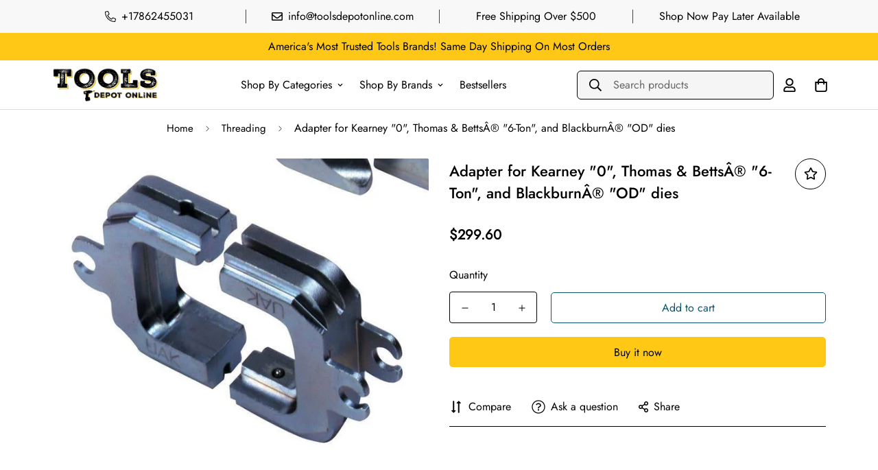

--- FILE ---
content_type: text/html; charset=utf-8
request_url: https://toolsdepotonline.com/products/adapter-for-kearney-0-thomas-bettsa-r-6-ton-and-blackburna-r-od-dies
body_size: 47460
content:

<!doctype html>
<html
  class="no-js supports-no-cookies"
  lang="en"
  data-template="product"
  
>
  <head>

    <meta name="p:domain_verify" content="2ee1d6a0a23ac41f8832dc10de0c96c7"/>
    <meta charset="utf-8">
    <meta http-equiv="X-UA-Compatible" content="IE=edge">
    <meta name="viewport" content="width=device-width, initial-scale=1, maximum-scale=1.0, user-scalable=0">
    <meta name="theme-color" content="#000000"><link rel="canonical" href="https://toolsdepotonline.com/products/adapter-for-kearney-0-thomas-bettsa-r-6-ton-and-blackburna-r-od-dies">

<link href="//toolsdepotonline.com/cdn/shop/t/2/assets/theme.css?v=99177202791642285361702129904" rel="stylesheet" type="text/css" media="all" />
<link href="//toolsdepotonline.com/cdn/shop/t/2/assets/chunk.css?v=57288959686581438481702129899" rel="stylesheet" type="text/css" media="all" />


<link rel="dns-prefetch" href="https://toolsdepotonline.com/products/adapter-for-kearney-0-thomas-bettsa-r-6-ton-and-blackburna-r-od-dies" crossorigin>
<link rel="dns-prefetch" href="https://cdn.shopify.com" crossorigin>
<link rel="preconnect" href="https://toolsdepotonline.com/products/adapter-for-kearney-0-thomas-bettsa-r-6-ton-and-blackburna-r-od-dies" crossorigin>
<link rel="preconnect" href="https://cdn.shopify.com" crossorigin>

<link href="//toolsdepotonline.com/cdn/shop/t/2/assets/app.min.js?v=96327731833298639441702129898" as="script" rel="preload">
<link href="//toolsdepotonline.com/cdn/shop/t/2/assets/foxkit-app.min.js?v=63278311813626108731702129900" as="script" rel="preload">
<link href="//toolsdepotonline.com/cdn/shop/t/2/assets/product-card-swatch.min.js?v=95619527326968991241702129902" as="script" rel="preload">

<link rel="shortcut icon" href="//toolsdepotonline.com/cdn/shop/files/Tools_Depot_Online_Icon_-_Power_Tools_Plumbing_Tools_And_Precision_Tools_Supplier_In_USA.png?crop=center&height=32&v=1706266945&width=32" type="image/png"><title class="product">Adapter for Kearney &quot;0&quot;, Thomas &amp; BettsÂ® &quot;6-Ton&quot;, and BlackburnÂ® &quot;OD</title><meta name="description" content="Application : For Kearney &#39;&#39;0&#39;&#39;, T&amp;amp;B &#39;&#39;6 Ton&#39;&#39;, And Blackburn &#39;&#39;OD&#39;&#39; Dies, For ECCXL CCX Tool"><meta property="og:site_name" content="Tools Depot Online">
<meta property="og:url" content="https://toolsdepotonline.com/products/adapter-for-kearney-0-thomas-bettsa-r-6-ton-and-blackburna-r-od-dies">
<meta property="og:title" content="Adapter for Kearney &quot;0&quot;, Thomas &amp; BettsÂ® &quot;6-Ton&quot;, and BlackburnÂ® &quot;OD">
<meta property="og:type" content="product">
<meta property="og:description" content="Application : For Kearney &#39;&#39;0&#39;&#39;, T&amp;amp;B &#39;&#39;6 Ton&#39;&#39;, And Blackburn &#39;&#39;OD&#39;&#39; Dies, For ECCXL CCX Tool"><meta property="og:image" content="http://toolsdepotonline.com/cdn/shop/products/1590c4d9b1607999015ef271baa588beeec48f3f_1.jpg?v=1702142993">
<meta property="og:image:secure_url" content="https://toolsdepotonline.com/cdn/shop/products/1590c4d9b1607999015ef271baa588beeec48f3f_1.jpg?v=1702142993">
<meta property="og:image:width" content="700">
<meta property="og:image:height" content="556"><meta property="og:price:amount" content="299.60">
<meta property="og:price:currency" content="USD"><meta name="twitter:site" content="@https://x.com/DepotTools"><meta name="twitter:card" content="summary_large_image">
<meta name="twitter:title" content="Adapter for Kearney &quot;0&quot;, Thomas &amp; BettsÂ® &quot;6-Ton&quot;, and BlackburnÂ® &quot;OD">
<meta name="twitter:description" content="Application : For Kearney &#39;&#39;0&#39;&#39;, T&amp;amp;B &#39;&#39;6 Ton&#39;&#39;, And Blackburn &#39;&#39;OD&#39;&#39; Dies, For ECCXL CCX Tool">

<style>
  @font-face {  font-family: SF-Heading-font;  font-weight:https://cdn.shopify.com/s/files/1/0698/1848/2983/files/Jost-Medium.ttf?v=1673875383;  src: url(https://cdn.shopify.com/s/files/1/0698/1848/2983/files/Jost-Medium.ttf?v=1673875383);  font-display: swap;}:root {  --font-stack-header: SF-Heading-font;  --font-weight-header: 400;}@font-face {  font-family: SF-Body-font;  font-weight:https://cdn.shopify.com/s/files/1/0698/1848/2983/files/Jost-Regular.ttf?v=1673865785;  src: url(https://cdn.shopify.com/s/files/1/0698/1848/2983/files/Jost-Regular.ttf?v=1673865785);  font-display: swap;}:root {  --font-stack-body: 'SF-Body-font';  --font-weight-body: 400;;}
</style>
<style>
  html{font-size:calc(var(--font-base-size,16) * 1px)}body{font-family:var(--font-stack-body)!important;font-weight:var(--font-weight-body);font-style:var(--font-style-body);color:var(--color-body-text);font-size:calc(var(--font-base-size,16) * 1px);line-height:calc(var(--base-line-height) * 1px);scroll-behavior:smooth}body .h1,body .h2,body .h3,body .h4,body .h5,body .h6,body h1,body h2,body h3,body h4,body h5,body h6{font-family:var(--font-stack-header);font-weight:var(--font-weight-header);font-style:var(--font-style-header);color:var(--color-heading-text);line-height:normal}body .h1,body h1{font-size:calc(((var(--font-h1-mobile))/ (var(--font-base-size))) * 1rem)}body .h2,body h2{font-size:calc(((var(--font-h2-mobile))/ (var(--font-base-size))) * 1rem)}body .h3,body h3{font-size:calc(((var(--font-h3-mobile))/ (var(--font-base-size))) * 1rem)}body .h4,body h4{font-size:calc(((var(--font-h4-mobile))/ (var(--font-base-size))) * 1rem)}body .h5,body h5{font-size:calc(((var(--font-h5-mobile))/ (var(--font-base-size))) * 1rem)}body .h6,body h6{font-size:calc(((var(--font-h6-mobile))/ (var(--font-base-size))) * 1rem);line-height:1.4}@media only screen and (min-width:768px){body .h1,body h1{font-size:calc(((var(--font-h1-desktop))/ (var(--font-base-size))) * 1rem)}body .h2,body h2{font-size:calc(((var(--font-h2-desktop))/ (var(--font-base-size))) * 1rem)}body .h3,body h3{font-size:calc(((var(--font-h3-desktop))/ (var(--font-base-size))) * 1rem)}body .h4,body h4{font-size:calc(((var(--font-h4-desktop))/ (var(--font-base-size))) * 1rem)}body .h5,body h5{font-size:calc(((var(--font-h5-desktop))/ (var(--font-base-size))) * 1rem)}body .h6,body h6{font-size:calc(((var(--font-h6-desktop))/ (var(--font-base-size))) * 1rem)}}.swiper-wrapper{display:flex}.swiper-container:not(.swiper-container-initialized) .swiper-slide{width:calc(100% / var(--items,1));flex:0 0 auto}@media (max-width:1023px){.swiper-container:not(.swiper-container-initialized) .swiper-slide{min-width:40vw;flex:0 0 auto}}@media (max-width:767px){.swiper-container:not(.swiper-container-initialized) .swiper-slide{min-width:66vw;flex:0 0 auto}}.opacity-0{opacity:0}.opacity-100{opacity:1!important;}.placeholder-background{position:absolute;top:0;right:0;bottom:0;left:0;pointer-events:none}.placeholder-background--animation{background-color:#000;animation:placeholder-background-loading 1.5s infinite linear}[data-image-loading]{position:relative}[data-image-loading]:after{content:'';background-color:#000;animation:placeholder-background-loading 1.5s infinite linear;position:absolute;top:0;left:0;width:100%;height:100%;z-index:1}[data-image-loading] img.lazyload{opacity:0}[data-image-loading] img.lazyloaded{opacity:1}.no-js [data-image-loading]{animation-name:none}.lazyload--fade-in{opacity:0;transition:.25s all}.lazyload--fade-in.lazyloaded{opacity:1}@media (min-width:768px){.hidden.md\:block{display:block!important}.hidden.md\:flex{display:flex!important}.hidden.md\:grid{display:grid!important}}@media (min-width:1024px){.hidden.lg\:block{display:block!important}.hidden.lg\:flex{display:flex!important}.hidden.lg\:grid{display:grid!important}}@media (min-width:1280px){.hidden.xl\:block{display:block!important}.hidden.xl\:flex{display:flex!important}.hidden.xl\:grid{display:grid!important}}

  h1, .h1,
  h2, .h2,
  h3, .h3,
  h4, .h4,
  h5, .h5,
  h6, .h6 {
    letter-spacing: 0px;
  }
</style>

    <script>
  // https://codebeautify.org/jsviewer

  function _debounce(fn, wait = 300) {
    let t;
    return (...args) => {
      clearTimeout(t);
      t = setTimeout(() => fn.apply(this, args), wait);
    };
  }

  try {
    window.MinimogSettings = window.MinimogSettings || {};
    window.___mnag = 'userA' + (window.___mnag1 || '') + 'gent';

    var _mh = document.querySelector('header.sf-header__mobile');
    var _dh = document.querySelector('header.sf-header__desktop');
    // Set header height
    function _shh() {
      if (!_mh || !_dh) {
        _mh = document.querySelector('header.sf-header__mobile');
        _dh = document.querySelector('header.sf-header__desktop');
      }
      // Header
      var _hd = window.innerWidth < 1024 ? _mh : _dh;
      if (_hd) {
        document.documentElement.style.setProperty('--sf-header-height', _hd.offsetHeight + 'px');
        window.MinimogSettings.headerHeight = _hd.offsetHeight;
      }
    }

    // setTopbarHeight
    function _stbh() {
      // Topbar
      var _tb = document.querySelector('.sf-topbar');
      if (_tb) {
        document.documentElement.style.setProperty('--sf-topbar-height', _tb.offsetHeight + 'px');
        window.MinimogSettings.topbarHeight = _tb.offsetHeight;
      }
    }

    // setAnnouncementHeight
    function _sah() {
      // announcement_bar
      var _ab = document.querySelector('.announcement-bar');
      if (_ab) {
        document.documentElement.style.setProperty('--sf-announcement-height', _ab.offsetHeight + 'px');
        window.MinimogSettings.topbarHeight = _ab.offsetHeight;
      }
    }

    // setMainContentPadding
    function _smcp() {
      // pageTemplate
      var _pt = document.documentElement.dataset.template;
      if (window.innerWidth >= 1024) {
        if (_dh && _dh.dataset.transparent === "true") {
          if (_pt === 'index' || _pt === 'collection') {
            document.documentElement.style.setProperty('--main-content-padding-top', '0px');
          }
        }
      } else {
        document.documentElement.style.removeProperty('--main-content-padding-top');
      }
    }

    // calculateSectionsHeight
    function _csh() {_shh();_stbh();_sah();_smcp();}
    window.addEventListener('resize', _debounce(_csh, 1000));

    document.documentElement.className = document.documentElement.className.replace('supports-no-cookies', 'supports-cookies').replace('no-js', 'js');
  } catch (error) {
    console.warn('Failed to execute critical scripts', error);
  }

  try {
    // Page speed agent
    var _nu = navigator[window.___mnag];
    var _psas = [
      {
        'b': 'ome-Li',
        'c': 'ghth',
        'd': 'ouse',
        'a': 'Chr',
      },
      {
        'd': 'hts',
        'a': 'Sp',
        'c': 'nsig',
        'b': 'eed I',
      },
      {
        'b': ' Lin',
        'd': '6_64',
        'a': 'X11;',
        'c': 'ux x8',
      }
    ];
    function __fn(i) {
      return Object.keys(_psas[i]).sort().reduce(function (a, c) { return a + _psas[i][c] }, '');
    }

    var __isPSA = (_nu.indexOf(__fn(0)) > -1 || _nu.indexOf(__fn(1)) > -1 || _nu.indexOf(__fn(2)) > -1);
    // var __isPSA = true

    window.___mnag = '!1';
    _psas = null;
  } catch (err) {
    var __isPSA = false;
    var _psas = null;
    window.___mnag = '!1';
  }

  // activateFontAndCriticalCSS
  

  // __activateStyle(this)
  function __as(l) {
    l.rel = 'stylesheet';
    l.media = 'all';
    l.removeAttribute('onload');
  }

  // _onChunkStyleLoad(this)
  function __ocsl(l) {
    if (!__isPSA) __as(l);
  }

  window.__isPSA = __isPSA;
</script>

    

    <link href="//toolsdepotonline.com/cdn/shop/t/2/assets/theme.css?v=99177202791642285361702129904" rel="stylesheet" type="text/css" media="all" />
    <link href="//toolsdepotonline.com/cdn/shop/t/2/assets/chunk.css?v=57288959686581438481702129899" rel="stylesheet" type="text/css" media="all" />
    <link href="//toolsdepotonline.com/cdn/shop/t/2/assets/owl.theme.default.min.css?635" rel="stylesheet" type="text/css" media="all" />
     <link href="//toolsdepotonline.com/cdn/shop/t/2/assets/owl.carousel.min.css?v=70516089817612781961702129902" rel="stylesheet" type="text/css" media="all" />
    <link href="//cdnjs.cloudflare.com/ajax/libs/font-awesome/4.7.0/css/font-awesome.min.css" rel="stylesheet" type="text/css" media="all" />
    <link rel="stylesheet" href="https://cdnjs.cloudflare.com/ajax/libs/font-awesome/5.13.0/css/all.min.css" integrity="sha256-h20CPZ0QyXlBuAw7A+KluUYx/3pK+c7lYEpqLTlxjYQ=" crossorigin="anonymous" />

    <script src="//toolsdepotonline.com/cdn/shop/t/2/assets/jquery.min.js?v=61395414644828968241702129901" type="text/javascript"></script> 
    <script src="//toolsdepotonline.com/cdn/shop/t/2/assets/owl.carousel.min.js?v=97891440811553454251702129902" type="text/javascript"></script>
    
   

    
<style data-shopify>:root {		/* BODY */		--base-line-height: 28;		/* PRIMARY COLORS */		--color-primary: #000000;		--plyr-color-main: #000000;		--color-primary-darker: #333333;		/* TEXT COLORS */		--color-body-text: #000000;		--color-heading-text: #000000;		--color-sub-text: #9A9A9A;		--color-text-link: #000000;		--color-text-link-hover: #999999;		/* BUTTON COLORS */		--color-btn-bg:  #ffc815;		--color-btn-bg-hover: #000000;		--color-btn-text: #000000;		--color-btn-text-hover: #ffffff;    	--color-btn-secondary-border: #ffffff;    	--color-btn-secondary-text: #ffffff;		--btn-letter-spacing: 0px;		--btn-border-radius: 5px;		--btn-border-width: 1px;		--btn-line-height: 23px;				/* PRODUCT COLORS */		--product-title-color: #000000;		--product-sale-price-color: #666666;		--product-regular-price-color: #000000;		--product-type-color: #666666;		--product-desc-color: #666666;		/* TOPBAR COLORS */		--color-topbar-background: #35302e;		--color-topbar-text: #ffffff;		/* MENU BAR COLORS */		--color-menu-background: #ffffff;		--color-menu-text: #f8f8f8;		/* BORDER COLORS */		--color-border: #000000;		/* FOOTER COLORS */		--color-footer-text: #000000;		--color-footer-subtext: #000000;		--color-footer-background: #efefef;		--color-footer-link: #666666;		--color-footer-link-hover: #000000;		--color-footer-background-mobile: #efefef;		/* FOOTER BOTTOM COLORS */		--color-footer-bottom-text: #000;		--color-footer-bottom-background: #efefef;		--color-footer-bottom-background-mobile: #efefef;		/* HEADER */		--color-header-text: #000000;		--color-header-transparent-text: #000000;		--color-main-background: #ffffff;		--color-field-background: #ffffff;		--color-header-background: #ffffff;		--color-cart-wishlist-count: #ffffff;		--bg-cart-wishlist-count: #000000;		--swatch-item-background-default: #f7f8fa;		--text-gray-400: #777777;		--text-gray-9b: #9b9b9b;		--text-black: #000000;		--text-white: #ffffff;		--bg-gray-400: #f7f8fa;		--bg-black: #000000;		--rounded-full: 9999px;		--border-color-1: #eeeeee;		--border-color-2: #b2b2b2;		--border-color-3: #d2d2d2;		--border-color-4: #737373;		--color-secondary: #666666;		--color-success: #3a8735;		--color-warning: #ff706b;		--color-info: #959595;		--color-disabled: #cecece;		--bg-disabled: #f7f7f7;		--bg-hover: #737373;		--bg-color-tooltip: #000000;		--text-color-tooltip: #ffffff;		--color-image-overlay: #000000;		--opacity-image-overlay: 0.2;		--theme-shadow: 0 5px 15px 0 rgba(0, 0, 0, 0.07);    	--arrow-select-box: url(//toolsdepotonline.com/cdn/shop/t/2/assets/ar-down.svg?v=92728264558441377851702129898);		/* FONT SIZES */		--font-base-size: 16;		--font-btn-size: 16px;		--font-btn-weight: 500;		--font-h1-desktop: 45;		--font-h1-mobile: 42;		--font-h2-desktop: 35;		--font-h2-mobile: 32;		--font-h3-desktop: 26;		--font-h3-mobile: 23;		--font-h4-desktop: 23;		--font-h4-mobile: 20;		--font-h5-desktop: 19;		--font-h5-mobile: 17;		--font-h6-desktop: 18;		--font-h6-mobile: 16;    	--arrow-down-url: url(//toolsdepotonline.com/cdn/shop/t/2/assets/arrow-down.svg?v=157552497485556416461702129898);    	--arrow-down-white-url: url(//toolsdepotonline.com/cdn/shop/t/2/assets/arrow-down-white.svg?v=70535736727834135531702129898);    	--product-title-line-clamp: 1;		--spacing-sections-desktop: 50px;        --spacing-sections-tablet: 40px;        --spacing-sections-mobile: 25px;	}
</style>

<link href="//toolsdepotonline.com/cdn/shop/t/2/assets/custom.css?v=51309166972063761471723122413" rel="stylesheet" type="text/css" media="all" />

<style data-shopify>body {
    --container-width: 1100;
    --fluid-container-width: 1460px;
    --fluid-container-offset: 95px;
    background-color: #ffffff;
  }
  [style*="--aspect-ratio"]:before {
    padding-top: calc(100% / (0.0001 + var(--aspect-ratio, 16/9)));
  }
  @media ( max-width: 767px ) {
    [style*="--aspect-ratio"]:before {
      padding-top: calc(100% / (0.0001 + var(--aspect-ratio-mobile, var(--aspect-ratio, 16/9)) ));
    }
  }.font__weight-medium {  font-weight: 500;}.font-body {  font-family: Jost, sans-serif;}.font-size-34 {  font-size: 34px;  line-height: 44px;}.sf__pcard-image .sf__image-box {  border-radius: 10px;}.sf__pcard-name {  font-family: SF-Heading-font;  font-size: 18px;  font-weight: 400;}.sf__pcard-price {  font-weight: 500;}.sf__pcard-price .prod__price {  font-weight: 600;}.sf__pcard-price.price--on-sale .prod__price {  color: #b22234;}.sf__newsletter-block-desc {  margin-bottom: 30px;  color: #696969;}.sf__footer-block-menu .sf__footer-block-title {  font-size: 24px;  line-height: 32px;}.sf-search__form,.sf__footer-form-newsletter input.form-control {  background-color: #f5f5f5;}.collection-card__image {  border-radius: 10px;}.custom__html-block2 {  padding: 70px 80px;  background-image: url(https://cdn.shopify.com/s/files/1/0561/2742/2636/files/bg.jpg?v=1622194012);  background-size: no-repeat;  background-size: cover;  background-position: center;  border-radius: 8px;}.custom__html-block2 .block__content {  text-align: center;  display: inline-block;}.custom__html-block2 .block__content h3 {  color: #fff;  font-size: 48px;  line-height: 56px;  margin-bottom: 6px;}.custom__html-block2 .block__content p {  color: rgba(255, 255, 255, 0.7);}.custom__html-block2 .block__social {  margin-top: 50px;  text-align: center;}.custom__html-block2 .block__social ul {  margin: 0 -20px;}.custom__html-block2 .block__social ul li {  display: inline-block;  padding: 0 20px;}.custom__html-block2 .block__social ul li a {  display: flex;  align-items: center;  color: #fff;}.custom__html-block2 .block__social ul li a img {  height: 15px;  margin-right: 10px;}.custom__html-block1 {  padding: 0 70px;  position: relative;}.custom__html-block1::after {  position: absolute;  content: "";  top: 22px;  left: 0;  width: 100%;  height: calc(100% - 56px);  border-radius: 8px;  background: #e3ebec;  z-index: -1;}.custom__html-block1 img {  max-width: 300px;  margin-right: 70px;}.custom__html-block1 .block__content {  position: relative;  z-index: 1;}.custom__html-block1 .block__content-text {  display: flex;  align-items: center;  justify-content: space-between;  width: 100%;}.custom__html-block1 .block__content-text .block__heading h3 {  font-size: 40px;  line-height: 56px;  margin-bottom: 4px;}.custom__html-block1 .block__content-text .block__heading p {  color: #696969;}@media (min-width: 768px) {  .sf__footer-form-newsletter {    max-width: 80%;  }}@media (max-width: 767px) {  .custom__html-block1 {    padding: 0 20px 20px;  }  .custom__html-block1 .block__content,  .custom__html-block1 .block__content-text {    flex-direction: column;    text-align: center;  }  .custom__html-block1 img {    margin-right: 0;  }  .custom__html-block1 .block__content-text .block__heading h3 {    font-size: 24px;    line-height: 30px;    margin-top: 20px;  }  .custom__html-block1 .block__content-text .block__heading p {    margin-bottom: 20px;  }  .custom__html-block1::after {    height: 100%;  }  .custom__html-block2 {    padding: 50px 20px;    background-position: left;  }  .custom__html-block2 .block__content h3 {    font-size: 24px;    line-height: 30px;  }  .custom__html-block2 .block__social ul li {    margin-bottom: 15px;  }}#sf-custom-1622189507ee6bfe14 .sf__btn::before {  height: 1px;}#sf-custom-1622189507ee6bfe14 .sf__btn::after {  height: 1px;}.sf-header__desktop .sf-menu__banner .sf__btn::before {  height: 1px;}.sf-header__desktop .sf-menu__banner .sf__btn::after {  height: 1px;}.sf-header__desktop .sf-search-form button {  order: 1;  padding-right: 0;}.sf-header__desktop .sf-search-form span {  order: 2;}.sf-header__desktop .sf-search-form {  min-width: 487px;  background-color: #f5f5f5;}@media (max-width: 1560px) {  .sf-header__desktop .sf-search-form {    min-width: 287px;  }}@media (min-width: 768px) {  .sf__footer-block-newsletter .sf__footer-block-title {    font-size: 34px;  }}@media(max-width: 767px) {    .sf-footer .sf__accordion-button.sf__footer-block-title {        font-size: calc(var(--font-base-size, 16)*1px);    }.sf-custom--3.section__flush-bottom .section-my {	margin-bottom: 40px;}}
</style>


    <script src="//toolsdepotonline.com/cdn/shop/t/2/assets/theme-global.js?v=165049474962045165191702129904" defer="defer"></script>
    <script src="//toolsdepotonline.com/cdn/shop/t/2/assets/app.min.js?v=96327731833298639441702129898" defer="defer"></script>
    
    


    <script>window.performance && window.performance.mark && window.performance.mark('shopify.content_for_header.start');</script><meta name="google-site-verification" content="tznTafuT6oVY3Wr8K09c28Nzfk_oZ39I0uVSTsd20yI">
<meta id="shopify-digital-wallet" name="shopify-digital-wallet" content="/67484090609/digital_wallets/dialog">
<meta name="shopify-checkout-api-token" content="bcc664a734ffd3812f28c652b7d700b7">
<meta id="in-context-paypal-metadata" data-shop-id="67484090609" data-venmo-supported="true" data-environment="production" data-locale="en_US" data-paypal-v4="true" data-currency="USD">
<link rel="alternate" type="application/json+oembed" href="https://toolsdepotonline.com/products/adapter-for-kearney-0-thomas-bettsa-r-6-ton-and-blackburna-r-od-dies.oembed">
<script async="async" src="/checkouts/internal/preloads.js?locale=en-US"></script>
<script id="shopify-features" type="application/json">{"accessToken":"bcc664a734ffd3812f28c652b7d700b7","betas":["rich-media-storefront-analytics"],"domain":"toolsdepotonline.com","predictiveSearch":true,"shopId":67484090609,"locale":"en"}</script>
<script>var Shopify = Shopify || {};
Shopify.shop = "0dbde1.myshopify.com";
Shopify.locale = "en";
Shopify.currency = {"active":"USD","rate":"1.0"};
Shopify.country = "US";
Shopify.theme = {"name":"Tools","id":138103521521,"schema_name":"Minimog - OS 2.0","schema_version":"3.2.0","theme_store_id":null,"role":"main"};
Shopify.theme.handle = "null";
Shopify.theme.style = {"id":null,"handle":null};
Shopify.cdnHost = "toolsdepotonline.com/cdn";
Shopify.routes = Shopify.routes || {};
Shopify.routes.root = "/";</script>
<script type="module">!function(o){(o.Shopify=o.Shopify||{}).modules=!0}(window);</script>
<script>!function(o){function n(){var o=[];function n(){o.push(Array.prototype.slice.apply(arguments))}return n.q=o,n}var t=o.Shopify=o.Shopify||{};t.loadFeatures=n(),t.autoloadFeatures=n()}(window);</script>
<script id="shop-js-analytics" type="application/json">{"pageType":"product"}</script>
<script defer="defer" async type="module" src="//toolsdepotonline.com/cdn/shopifycloud/shop-js/modules/v2/client.init-shop-cart-sync_D0dqhulL.en.esm.js"></script>
<script defer="defer" async type="module" src="//toolsdepotonline.com/cdn/shopifycloud/shop-js/modules/v2/chunk.common_CpVO7qML.esm.js"></script>
<script type="module">
  await import("//toolsdepotonline.com/cdn/shopifycloud/shop-js/modules/v2/client.init-shop-cart-sync_D0dqhulL.en.esm.js");
await import("//toolsdepotonline.com/cdn/shopifycloud/shop-js/modules/v2/chunk.common_CpVO7qML.esm.js");

  window.Shopify.SignInWithShop?.initShopCartSync?.({"fedCMEnabled":true,"windoidEnabled":true});

</script>
<script>(function() {
  var isLoaded = false;
  function asyncLoad() {
    if (isLoaded) return;
    isLoaded = true;
    var urls = ["https:\/\/ecommplugins-scripts.trustpilot.com\/v2.1\/js\/header.min.js?settings=eyJrZXkiOiJCY0l4QWFXREdGMzBQRzV0IiwicyI6Im5vbmUifQ==\u0026v=2.5\u0026shop=0dbde1.myshopify.com","https:\/\/ecommplugins-trustboxsettings.trustpilot.com\/0dbde1.myshopify.com.js?settings=1721480212959\u0026shop=0dbde1.myshopify.com","https:\/\/omnisnippet1.com\/platforms\/shopify.js?source=scriptTag\u0026v=2025-05-15T12\u0026shop=0dbde1.myshopify.com"];
    for (var i = 0; i < urls.length; i++) {
      var s = document.createElement('script');
      s.type = 'text/javascript';
      s.async = true;
      s.src = urls[i];
      var x = document.getElementsByTagName('script')[0];
      x.parentNode.insertBefore(s, x);
    }
  };
  if(window.attachEvent) {
    window.attachEvent('onload', asyncLoad);
  } else {
    window.addEventListener('load', asyncLoad, false);
  }
})();</script>
<script id="__st">var __st={"a":67484090609,"offset":19800,"reqid":"73be048e-ea72-4976-aa8c-ec13e5fc81d4-1763796899","pageurl":"toolsdepotonline.com\/products\/adapter-for-kearney-0-thomas-bettsa-r-6-ton-and-blackburna-r-od-dies","u":"a29334108499","p":"product","rtyp":"product","rid":8063093571825};</script>
<script>window.ShopifyPaypalV4VisibilityTracking = true;</script>
<script id="captcha-bootstrap">!function(){'use strict';const t='contact',e='account',n='new_comment',o=[[t,t],['blogs',n],['comments',n],[t,'customer']],c=[[e,'customer_login'],[e,'guest_login'],[e,'recover_customer_password'],[e,'create_customer']],r=t=>t.map((([t,e])=>`form[action*='/${t}']:not([data-nocaptcha='true']) input[name='form_type'][value='${e}']`)).join(','),a=t=>()=>t?[...document.querySelectorAll(t)].map((t=>t.form)):[];function s(){const t=[...o],e=r(t);return a(e)}const i='password',u='form_key',d=['recaptcha-v3-token','g-recaptcha-response','h-captcha-response',i],f=()=>{try{return window.sessionStorage}catch{return}},m='__shopify_v',_=t=>t.elements[u];function p(t,e,n=!1){try{const o=window.sessionStorage,c=JSON.parse(o.getItem(e)),{data:r}=function(t){const{data:e,action:n}=t;return t[m]||n?{data:e,action:n}:{data:t,action:n}}(c);for(const[e,n]of Object.entries(r))t.elements[e]&&(t.elements[e].value=n);n&&o.removeItem(e)}catch(o){console.error('form repopulation failed',{error:o})}}const l='form_type',E='cptcha';function T(t){t.dataset[E]=!0}const w=window,h=w.document,L='Shopify',v='ce_forms',y='captcha';let A=!1;((t,e)=>{const n=(g='f06e6c50-85a8-45c8-87d0-21a2b65856fe',I='https://cdn.shopify.com/shopifycloud/storefront-forms-hcaptcha/ce_storefront_forms_captcha_hcaptcha.v1.5.2.iife.js',D={infoText:'Protected by hCaptcha',privacyText:'Privacy',termsText:'Terms'},(t,e,n)=>{const o=w[L][v],c=o.bindForm;if(c)return c(t,g,e,D).then(n);var r;o.q.push([[t,g,e,D],n]),r=I,A||(h.body.append(Object.assign(h.createElement('script'),{id:'captcha-provider',async:!0,src:r})),A=!0)});var g,I,D;w[L]=w[L]||{},w[L][v]=w[L][v]||{},w[L][v].q=[],w[L][y]=w[L][y]||{},w[L][y].protect=function(t,e){n(t,void 0,e),T(t)},Object.freeze(w[L][y]),function(t,e,n,w,h,L){const[v,y,A,g]=function(t,e,n){const i=e?o:[],u=t?c:[],d=[...i,...u],f=r(d),m=r(i),_=r(d.filter((([t,e])=>n.includes(e))));return[a(f),a(m),a(_),s()]}(w,h,L),I=t=>{const e=t.target;return e instanceof HTMLFormElement?e:e&&e.form},D=t=>v().includes(t);t.addEventListener('submit',(t=>{const e=I(t);if(!e)return;const n=D(e)&&!e.dataset.hcaptchaBound&&!e.dataset.recaptchaBound,o=_(e),c=g().includes(e)&&(!o||!o.value);(n||c)&&t.preventDefault(),c&&!n&&(function(t){try{if(!f())return;!function(t){const e=f();if(!e)return;const n=_(t);if(!n)return;const o=n.value;o&&e.removeItem(o)}(t);const e=Array.from(Array(32),(()=>Math.random().toString(36)[2])).join('');!function(t,e){_(t)||t.append(Object.assign(document.createElement('input'),{type:'hidden',name:u})),t.elements[u].value=e}(t,e),function(t,e){const n=f();if(!n)return;const o=[...t.querySelectorAll(`input[type='${i}']`)].map((({name:t})=>t)),c=[...d,...o],r={};for(const[a,s]of new FormData(t).entries())c.includes(a)||(r[a]=s);n.setItem(e,JSON.stringify({[m]:1,action:t.action,data:r}))}(t,e)}catch(e){console.error('failed to persist form',e)}}(e),e.submit())}));const S=(t,e)=>{t&&!t.dataset[E]&&(n(t,e.some((e=>e===t))),T(t))};for(const o of['focusin','change'])t.addEventListener(o,(t=>{const e=I(t);D(e)&&S(e,y())}));const B=e.get('form_key'),M=e.get(l),P=B&&M;t.addEventListener('DOMContentLoaded',(()=>{const t=y();if(P)for(const e of t)e.elements[l].value===M&&p(e,B);[...new Set([...A(),...v().filter((t=>'true'===t.dataset.shopifyCaptcha))])].forEach((e=>S(e,t)))}))}(h,new URLSearchParams(w.location.search),n,t,e,['guest_login'])})(!0,!0)}();</script>
<script integrity="sha256-52AcMU7V7pcBOXWImdc/TAGTFKeNjmkeM1Pvks/DTgc=" data-source-attribution="shopify.loadfeatures" defer="defer" src="//toolsdepotonline.com/cdn/shopifycloud/storefront/assets/storefront/load_feature-81c60534.js" crossorigin="anonymous"></script>
<script data-source-attribution="shopify.dynamic_checkout.dynamic.init">var Shopify=Shopify||{};Shopify.PaymentButton=Shopify.PaymentButton||{isStorefrontPortableWallets:!0,init:function(){window.Shopify.PaymentButton.init=function(){};var t=document.createElement("script");t.src="https://toolsdepotonline.com/cdn/shopifycloud/portable-wallets/latest/portable-wallets.en.js",t.type="module",document.head.appendChild(t)}};
</script>
<script data-source-attribution="shopify.dynamic_checkout.buyer_consent">
  function portableWalletsHideBuyerConsent(e){var t=document.getElementById("shopify-buyer-consent"),n=document.getElementById("shopify-subscription-policy-button");t&&n&&(t.classList.add("hidden"),t.setAttribute("aria-hidden","true"),n.removeEventListener("click",e))}function portableWalletsShowBuyerConsent(e){var t=document.getElementById("shopify-buyer-consent"),n=document.getElementById("shopify-subscription-policy-button");t&&n&&(t.classList.remove("hidden"),t.removeAttribute("aria-hidden"),n.addEventListener("click",e))}window.Shopify?.PaymentButton&&(window.Shopify.PaymentButton.hideBuyerConsent=portableWalletsHideBuyerConsent,window.Shopify.PaymentButton.showBuyerConsent=portableWalletsShowBuyerConsent);
</script>
<script>
  function portableWalletsCleanup(e){e&&e.src&&console.error("Failed to load portable wallets script "+e.src);var t=document.querySelectorAll("shopify-accelerated-checkout .shopify-payment-button__skeleton, shopify-accelerated-checkout-cart .wallet-cart-button__skeleton"),e=document.getElementById("shopify-buyer-consent");for(let e=0;e<t.length;e++)t[e].remove();e&&e.remove()}function portableWalletsNotLoadedAsModule(e){e instanceof ErrorEvent&&"string"==typeof e.message&&e.message.includes("import.meta")&&"string"==typeof e.filename&&e.filename.includes("portable-wallets")&&(window.removeEventListener("error",portableWalletsNotLoadedAsModule),window.Shopify.PaymentButton.failedToLoad=e,"loading"===document.readyState?document.addEventListener("DOMContentLoaded",window.Shopify.PaymentButton.init):window.Shopify.PaymentButton.init())}window.addEventListener("error",portableWalletsNotLoadedAsModule);
</script>

<script type="module" src="https://toolsdepotonline.com/cdn/shopifycloud/portable-wallets/latest/portable-wallets.en.js" onError="portableWalletsCleanup(this)" crossorigin="anonymous"></script>
<script nomodule>
  document.addEventListener("DOMContentLoaded", portableWalletsCleanup);
</script>

<link id="shopify-accelerated-checkout-styles" rel="stylesheet" media="screen" href="https://toolsdepotonline.com/cdn/shopifycloud/portable-wallets/latest/accelerated-checkout-backwards-compat.css" crossorigin="anonymous">
<style id="shopify-accelerated-checkout-cart">
        #shopify-buyer-consent {
  margin-top: 1em;
  display: inline-block;
  width: 100%;
}

#shopify-buyer-consent.hidden {
  display: none;
}

#shopify-subscription-policy-button {
  background: none;
  border: none;
  padding: 0;
  text-decoration: underline;
  font-size: inherit;
  cursor: pointer;
}

#shopify-subscription-policy-button::before {
  box-shadow: none;
}

      </style>

<script>window.performance && window.performance.mark && window.performance.mark('shopify.content_for_header.end');</script>    

    <meta name="google-site-verification" content="53RcHw6sLUKnI-rTCDdRAPyN-uTpyDJ2G-oOuSe-Jm4" />


    <!-- Google tag (gtag.js) -->
<script async src="https://www.googletagmanager.com/gtag/js?id=G-22650QVYGD"></script>
<script>
  window.dataLayer = window.dataLayer || [];
  function gtag(){dataLayer.push(arguments);}
  gtag('js', new Date());

  gtag('config', 'G-22650QVYGD');
</script>
  
<!-- Google tag (gtag.js) -->
<script async src="https://www.googletagmanager.com/gtag/js?id=AW-16695187527"></script>
<script>
  window.dataLayer = window.dataLayer || [];
  function gtag(){dataLayer.push(arguments);}
  gtag('js', new Date());

  gtag('config', 'AW-16695187527');
</script>

  <link href="https://monorail-edge.shopifysvc.com" rel="dns-prefetch">
<script>(function(){if ("sendBeacon" in navigator && "performance" in window) {try {var session_token_from_headers = performance.getEntriesByType('navigation')[0].serverTiming.find(x => x.name == '_s').description;} catch {var session_token_from_headers = undefined;}var session_cookie_matches = document.cookie.match(/_shopify_s=([^;]*)/);var session_token_from_cookie = session_cookie_matches && session_cookie_matches.length === 2 ? session_cookie_matches[1] : "";var session_token = session_token_from_headers || session_token_from_cookie || "";function handle_abandonment_event(e) {var entries = performance.getEntries().filter(function(entry) {return /monorail-edge.shopifysvc.com/.test(entry.name);});if (!window.abandonment_tracked && entries.length === 0) {window.abandonment_tracked = true;var currentMs = Date.now();var navigation_start = performance.timing.navigationStart;var payload = {shop_id: 67484090609,url: window.location.href,navigation_start,duration: currentMs - navigation_start,session_token,page_type: "product"};window.navigator.sendBeacon("https://monorail-edge.shopifysvc.com/v1/produce", JSON.stringify({schema_id: "online_store_buyer_site_abandonment/1.1",payload: payload,metadata: {event_created_at_ms: currentMs,event_sent_at_ms: currentMs}}));}}window.addEventListener('pagehide', handle_abandonment_event);}}());</script>
<script id="web-pixels-manager-setup">(function e(e,d,r,n,o){if(void 0===o&&(o={}),!Boolean(null===(a=null===(i=window.Shopify)||void 0===i?void 0:i.analytics)||void 0===a?void 0:a.replayQueue)){var i,a;window.Shopify=window.Shopify||{};var t=window.Shopify;t.analytics=t.analytics||{};var s=t.analytics;s.replayQueue=[],s.publish=function(e,d,r){return s.replayQueue.push([e,d,r]),!0};try{self.performance.mark("wpm:start")}catch(e){}var l=function(){var e={modern:/Edge?\/(1{2}[4-9]|1[2-9]\d|[2-9]\d{2}|\d{4,})\.\d+(\.\d+|)|Firefox\/(1{2}[4-9]|1[2-9]\d|[2-9]\d{2}|\d{4,})\.\d+(\.\d+|)|Chrom(ium|e)\/(9{2}|\d{3,})\.\d+(\.\d+|)|(Maci|X1{2}).+ Version\/(15\.\d+|(1[6-9]|[2-9]\d|\d{3,})\.\d+)([,.]\d+|)( \(\w+\)|)( Mobile\/\w+|) Safari\/|Chrome.+OPR\/(9{2}|\d{3,})\.\d+\.\d+|(CPU[ +]OS|iPhone[ +]OS|CPU[ +]iPhone|CPU IPhone OS|CPU iPad OS)[ +]+(15[._]\d+|(1[6-9]|[2-9]\d|\d{3,})[._]\d+)([._]\d+|)|Android:?[ /-](13[3-9]|1[4-9]\d|[2-9]\d{2}|\d{4,})(\.\d+|)(\.\d+|)|Android.+Firefox\/(13[5-9]|1[4-9]\d|[2-9]\d{2}|\d{4,})\.\d+(\.\d+|)|Android.+Chrom(ium|e)\/(13[3-9]|1[4-9]\d|[2-9]\d{2}|\d{4,})\.\d+(\.\d+|)|SamsungBrowser\/([2-9]\d|\d{3,})\.\d+/,legacy:/Edge?\/(1[6-9]|[2-9]\d|\d{3,})\.\d+(\.\d+|)|Firefox\/(5[4-9]|[6-9]\d|\d{3,})\.\d+(\.\d+|)|Chrom(ium|e)\/(5[1-9]|[6-9]\d|\d{3,})\.\d+(\.\d+|)([\d.]+$|.*Safari\/(?![\d.]+ Edge\/[\d.]+$))|(Maci|X1{2}).+ Version\/(10\.\d+|(1[1-9]|[2-9]\d|\d{3,})\.\d+)([,.]\d+|)( \(\w+\)|)( Mobile\/\w+|) Safari\/|Chrome.+OPR\/(3[89]|[4-9]\d|\d{3,})\.\d+\.\d+|(CPU[ +]OS|iPhone[ +]OS|CPU[ +]iPhone|CPU IPhone OS|CPU iPad OS)[ +]+(10[._]\d+|(1[1-9]|[2-9]\d|\d{3,})[._]\d+)([._]\d+|)|Android:?[ /-](13[3-9]|1[4-9]\d|[2-9]\d{2}|\d{4,})(\.\d+|)(\.\d+|)|Mobile Safari.+OPR\/([89]\d|\d{3,})\.\d+\.\d+|Android.+Firefox\/(13[5-9]|1[4-9]\d|[2-9]\d{2}|\d{4,})\.\d+(\.\d+|)|Android.+Chrom(ium|e)\/(13[3-9]|1[4-9]\d|[2-9]\d{2}|\d{4,})\.\d+(\.\d+|)|Android.+(UC? ?Browser|UCWEB|U3)[ /]?(15\.([5-9]|\d{2,})|(1[6-9]|[2-9]\d|\d{3,})\.\d+)\.\d+|SamsungBrowser\/(5\.\d+|([6-9]|\d{2,})\.\d+)|Android.+MQ{2}Browser\/(14(\.(9|\d{2,})|)|(1[5-9]|[2-9]\d|\d{3,})(\.\d+|))(\.\d+|)|K[Aa][Ii]OS\/(3\.\d+|([4-9]|\d{2,})\.\d+)(\.\d+|)/},d=e.modern,r=e.legacy,n=navigator.userAgent;return n.match(d)?"modern":n.match(r)?"legacy":"unknown"}(),u="modern"===l?"modern":"legacy",c=(null!=n?n:{modern:"",legacy:""})[u],f=function(e){return[e.baseUrl,"/wpm","/b",e.hashVersion,"modern"===e.buildTarget?"m":"l",".js"].join("")}({baseUrl:d,hashVersion:r,buildTarget:u}),m=function(e){var d=e.version,r=e.bundleTarget,n=e.surface,o=e.pageUrl,i=e.monorailEndpoint;return{emit:function(e){var a=e.status,t=e.errorMsg,s=(new Date).getTime(),l=JSON.stringify({metadata:{event_sent_at_ms:s},events:[{schema_id:"web_pixels_manager_load/3.1",payload:{version:d,bundle_target:r,page_url:o,status:a,surface:n,error_msg:t},metadata:{event_created_at_ms:s}}]});if(!i)return console&&console.warn&&console.warn("[Web Pixels Manager] No Monorail endpoint provided, skipping logging."),!1;try{return self.navigator.sendBeacon.bind(self.navigator)(i,l)}catch(e){}var u=new XMLHttpRequest;try{return u.open("POST",i,!0),u.setRequestHeader("Content-Type","text/plain"),u.send(l),!0}catch(e){return console&&console.warn&&console.warn("[Web Pixels Manager] Got an unhandled error while logging to Monorail."),!1}}}}({version:r,bundleTarget:l,surface:e.surface,pageUrl:self.location.href,monorailEndpoint:e.monorailEndpoint});try{o.browserTarget=l,function(e){var d=e.src,r=e.async,n=void 0===r||r,o=e.onload,i=e.onerror,a=e.sri,t=e.scriptDataAttributes,s=void 0===t?{}:t,l=document.createElement("script"),u=document.querySelector("head"),c=document.querySelector("body");if(l.async=n,l.src=d,a&&(l.integrity=a,l.crossOrigin="anonymous"),s)for(var f in s)if(Object.prototype.hasOwnProperty.call(s,f))try{l.dataset[f]=s[f]}catch(e){}if(o&&l.addEventListener("load",o),i&&l.addEventListener("error",i),u)u.appendChild(l);else{if(!c)throw new Error("Did not find a head or body element to append the script");c.appendChild(l)}}({src:f,async:!0,onload:function(){if(!function(){var e,d;return Boolean(null===(d=null===(e=window.Shopify)||void 0===e?void 0:e.analytics)||void 0===d?void 0:d.initialized)}()){var d=window.webPixelsManager.init(e)||void 0;if(d){var r=window.Shopify.analytics;r.replayQueue.forEach((function(e){var r=e[0],n=e[1],o=e[2];d.publishCustomEvent(r,n,o)})),r.replayQueue=[],r.publish=d.publishCustomEvent,r.visitor=d.visitor,r.initialized=!0}}},onerror:function(){return m.emit({status:"failed",errorMsg:"".concat(f," has failed to load")})},sri:function(e){var d=/^sha384-[A-Za-z0-9+/=]+$/;return"string"==typeof e&&d.test(e)}(c)?c:"",scriptDataAttributes:o}),m.emit({status:"loading"})}catch(e){m.emit({status:"failed",errorMsg:(null==e?void 0:e.message)||"Unknown error"})}}})({shopId: 67484090609,storefrontBaseUrl: "https://toolsdepotonline.com",extensionsBaseUrl: "https://extensions.shopifycdn.com/cdn/shopifycloud/web-pixels-manager",monorailEndpoint: "https://monorail-edge.shopifysvc.com/unstable/produce_batch",surface: "storefront-renderer",enabledBetaFlags: ["2dca8a86"],webPixelsConfigList: [{"id":"1420755185","configuration":"{\"config\":\"{\\\"google_tag_ids\\\":[\\\"AW-16695187527\\\",\\\"GT-TQTSVH9N\\\"],\\\"target_country\\\":\\\"ZZ\\\",\\\"gtag_events\\\":[{\\\"type\\\":\\\"begin_checkout\\\",\\\"action_label\\\":\\\"AW-16695187527\\\/oqynCPa0orkbEMew8Zg-\\\"},{\\\"type\\\":\\\"search\\\",\\\"action_label\\\":\\\"AW-16695187527\\\/R25eCIK1orkbEMew8Zg-\\\"},{\\\"type\\\":\\\"view_item\\\",\\\"action_label\\\":[\\\"AW-16695187527\\\/NseMCP-0orkbEMew8Zg-\\\",\\\"MC-MDNP58FLXE\\\"]},{\\\"type\\\":\\\"purchase\\\",\\\"action_label\\\":[\\\"AW-16695187527\\\/RNadCPO0orkbEMew8Zg-\\\",\\\"MC-MDNP58FLXE\\\"]},{\\\"type\\\":\\\"page_view\\\",\\\"action_label\\\":[\\\"AW-16695187527\\\/XzUoCPy0orkbEMew8Zg-\\\",\\\"MC-MDNP58FLXE\\\"]},{\\\"type\\\":\\\"add_payment_info\\\",\\\"action_label\\\":\\\"AW-16695187527\\\/8pNECIW1orkbEMew8Zg-\\\"},{\\\"type\\\":\\\"add_to_cart\\\",\\\"action_label\\\":\\\"AW-16695187527\\\/L8s0CPm0orkbEMew8Zg-\\\"}],\\\"enable_monitoring_mode\\\":false}\"}","eventPayloadVersion":"v1","runtimeContext":"OPEN","scriptVersion":"b2a88bafab3e21179ed38636efcd8a93","type":"APP","apiClientId":1780363,"privacyPurposes":[],"dataSharingAdjustments":{"protectedCustomerApprovalScopes":[]}},{"id":"898171121","configuration":"{\"webPixelName\":\"Judge.me\"}","eventPayloadVersion":"v1","runtimeContext":"STRICT","scriptVersion":"34ad157958823915625854214640f0bf","type":"APP","apiClientId":683015,"privacyPurposes":["ANALYTICS"],"dataSharingAdjustments":{"protectedCustomerApprovalScopes":["read_customer_email","read_customer_name","read_customer_personal_data","read_customer_phone"]}},{"id":"247660785","configuration":"{\"apiURL\":\"https:\/\/api.omnisend.com\",\"appURL\":\"https:\/\/app.omnisend.com\",\"brandID\":\"6698f9bb59649ec212c32b87\",\"trackingURL\":\"https:\/\/wt.omnisendlink.com\"}","eventPayloadVersion":"v1","runtimeContext":"STRICT","scriptVersion":"aa9feb15e63a302383aa48b053211bbb","type":"APP","apiClientId":186001,"privacyPurposes":["ANALYTICS","MARKETING","SALE_OF_DATA"],"dataSharingAdjustments":{"protectedCustomerApprovalScopes":["read_customer_address","read_customer_email","read_customer_name","read_customer_personal_data","read_customer_phone"]}},{"id":"shopify-app-pixel","configuration":"{}","eventPayloadVersion":"v1","runtimeContext":"STRICT","scriptVersion":"0450","apiClientId":"shopify-pixel","type":"APP","privacyPurposes":["ANALYTICS","MARKETING"]},{"id":"shopify-custom-pixel","eventPayloadVersion":"v1","runtimeContext":"LAX","scriptVersion":"0450","apiClientId":"shopify-pixel","type":"CUSTOM","privacyPurposes":["ANALYTICS","MARKETING"]}],isMerchantRequest: false,initData: {"shop":{"name":"Tools Depot Online","paymentSettings":{"currencyCode":"USD"},"myshopifyDomain":"0dbde1.myshopify.com","countryCode":"US","storefrontUrl":"https:\/\/toolsdepotonline.com"},"customer":null,"cart":null,"checkout":null,"productVariants":[{"price":{"amount":299.6,"currencyCode":"USD"},"product":{"title":"Adapter for Kearney \"0\", Thomas \u0026 BettsÂ® \"6-Ton\", and BlackburnÂ® \"OD\" dies","vendor":"globaltoolshub","id":"8063093571825","untranslatedTitle":"Adapter for Kearney \"0\", Thomas \u0026 BettsÂ® \"6-Ton\", and BlackburnÂ® \"OD\" dies","url":"\/products\/adapter-for-kearney-0-thomas-bettsa-r-6-ton-and-blackburna-r-od-dies","type":""},"id":"44127577800945","image":{"src":"\/\/toolsdepotonline.com\/cdn\/shop\/products\/1590c4d9b1607999015ef271baa588beeec48f3f_1.jpg?v=1702142993"},"sku":"UAK","title":"Default Title","untranslatedTitle":"Default Title"}],"purchasingCompany":null},},"https://toolsdepotonline.com/cdn","ae1676cfwd2530674p4253c800m34e853cb",{"modern":"","legacy":""},{"shopId":"67484090609","storefrontBaseUrl":"https:\/\/toolsdepotonline.com","extensionBaseUrl":"https:\/\/extensions.shopifycdn.com\/cdn\/shopifycloud\/web-pixels-manager","surface":"storefront-renderer","enabledBetaFlags":"[\"2dca8a86\"]","isMerchantRequest":"false","hashVersion":"ae1676cfwd2530674p4253c800m34e853cb","publish":"custom","events":"[[\"page_viewed\",{}],[\"product_viewed\",{\"productVariant\":{\"price\":{\"amount\":299.6,\"currencyCode\":\"USD\"},\"product\":{\"title\":\"Adapter for Kearney \\\"0\\\", Thomas \u0026 BettsÂ® \\\"6-Ton\\\", and BlackburnÂ® \\\"OD\\\" dies\",\"vendor\":\"globaltoolshub\",\"id\":\"8063093571825\",\"untranslatedTitle\":\"Adapter for Kearney \\\"0\\\", Thomas \u0026 BettsÂ® \\\"6-Ton\\\", and BlackburnÂ® \\\"OD\\\" dies\",\"url\":\"\/products\/adapter-for-kearney-0-thomas-bettsa-r-6-ton-and-blackburna-r-od-dies\",\"type\":\"\"},\"id\":\"44127577800945\",\"image\":{\"src\":\"\/\/toolsdepotonline.com\/cdn\/shop\/products\/1590c4d9b1607999015ef271baa588beeec48f3f_1.jpg?v=1702142993\"},\"sku\":\"UAK\",\"title\":\"Default Title\",\"untranslatedTitle\":\"Default Title\"}}]]"});</script><script>
  window.ShopifyAnalytics = window.ShopifyAnalytics || {};
  window.ShopifyAnalytics.meta = window.ShopifyAnalytics.meta || {};
  window.ShopifyAnalytics.meta.currency = 'USD';
  var meta = {"product":{"id":8063093571825,"gid":"gid:\/\/shopify\/Product\/8063093571825","vendor":"globaltoolshub","type":"","variants":[{"id":44127577800945,"price":29960,"name":"Adapter for Kearney \"0\", Thomas \u0026 BettsÂ® \"6-Ton\", and BlackburnÂ® \"OD\" dies","public_title":null,"sku":"UAK"}],"remote":false},"page":{"pageType":"product","resourceType":"product","resourceId":8063093571825}};
  for (var attr in meta) {
    window.ShopifyAnalytics.meta[attr] = meta[attr];
  }
</script>
<script class="analytics">
  (function () {
    var customDocumentWrite = function(content) {
      var jquery = null;

      if (window.jQuery) {
        jquery = window.jQuery;
      } else if (window.Checkout && window.Checkout.$) {
        jquery = window.Checkout.$;
      }

      if (jquery) {
        jquery('body').append(content);
      }
    };

    var hasLoggedConversion = function(token) {
      if (token) {
        return document.cookie.indexOf('loggedConversion=' + token) !== -1;
      }
      return false;
    }

    var setCookieIfConversion = function(token) {
      if (token) {
        var twoMonthsFromNow = new Date(Date.now());
        twoMonthsFromNow.setMonth(twoMonthsFromNow.getMonth() + 2);

        document.cookie = 'loggedConversion=' + token + '; expires=' + twoMonthsFromNow;
      }
    }

    var trekkie = window.ShopifyAnalytics.lib = window.trekkie = window.trekkie || [];
    if (trekkie.integrations) {
      return;
    }
    trekkie.methods = [
      'identify',
      'page',
      'ready',
      'track',
      'trackForm',
      'trackLink'
    ];
    trekkie.factory = function(method) {
      return function() {
        var args = Array.prototype.slice.call(arguments);
        args.unshift(method);
        trekkie.push(args);
        return trekkie;
      };
    };
    for (var i = 0; i < trekkie.methods.length; i++) {
      var key = trekkie.methods[i];
      trekkie[key] = trekkie.factory(key);
    }
    trekkie.load = function(config) {
      trekkie.config = config || {};
      trekkie.config.initialDocumentCookie = document.cookie;
      var first = document.getElementsByTagName('script')[0];
      var script = document.createElement('script');
      script.type = 'text/javascript';
      script.onerror = function(e) {
        var scriptFallback = document.createElement('script');
        scriptFallback.type = 'text/javascript';
        scriptFallback.onerror = function(error) {
                var Monorail = {
      produce: function produce(monorailDomain, schemaId, payload) {
        var currentMs = new Date().getTime();
        var event = {
          schema_id: schemaId,
          payload: payload,
          metadata: {
            event_created_at_ms: currentMs,
            event_sent_at_ms: currentMs
          }
        };
        return Monorail.sendRequest("https://" + monorailDomain + "/v1/produce", JSON.stringify(event));
      },
      sendRequest: function sendRequest(endpointUrl, payload) {
        // Try the sendBeacon API
        if (window && window.navigator && typeof window.navigator.sendBeacon === 'function' && typeof window.Blob === 'function' && !Monorail.isIos12()) {
          var blobData = new window.Blob([payload], {
            type: 'text/plain'
          });

          if (window.navigator.sendBeacon(endpointUrl, blobData)) {
            return true;
          } // sendBeacon was not successful

        } // XHR beacon

        var xhr = new XMLHttpRequest();

        try {
          xhr.open('POST', endpointUrl);
          xhr.setRequestHeader('Content-Type', 'text/plain');
          xhr.send(payload);
        } catch (e) {
          console.log(e);
        }

        return false;
      },
      isIos12: function isIos12() {
        return window.navigator.userAgent.lastIndexOf('iPhone; CPU iPhone OS 12_') !== -1 || window.navigator.userAgent.lastIndexOf('iPad; CPU OS 12_') !== -1;
      }
    };
    Monorail.produce('monorail-edge.shopifysvc.com',
      'trekkie_storefront_load_errors/1.1',
      {shop_id: 67484090609,
      theme_id: 138103521521,
      app_name: "storefront",
      context_url: window.location.href,
      source_url: "//toolsdepotonline.com/cdn/s/trekkie.storefront.3c703df509f0f96f3237c9daa54e2777acf1a1dd.min.js"});

        };
        scriptFallback.async = true;
        scriptFallback.src = '//toolsdepotonline.com/cdn/s/trekkie.storefront.3c703df509f0f96f3237c9daa54e2777acf1a1dd.min.js';
        first.parentNode.insertBefore(scriptFallback, first);
      };
      script.async = true;
      script.src = '//toolsdepotonline.com/cdn/s/trekkie.storefront.3c703df509f0f96f3237c9daa54e2777acf1a1dd.min.js';
      first.parentNode.insertBefore(script, first);
    };
    trekkie.load(
      {"Trekkie":{"appName":"storefront","development":false,"defaultAttributes":{"shopId":67484090609,"isMerchantRequest":null,"themeId":138103521521,"themeCityHash":"12145859200335929567","contentLanguage":"en","currency":"USD","eventMetadataId":"239b2ad8-adef-41f7-bbeb-7a1ff38465bb"},"isServerSideCookieWritingEnabled":true,"monorailRegion":"shop_domain","enabledBetaFlags":["f0df213a"]},"Session Attribution":{},"S2S":{"facebookCapiEnabled":false,"source":"trekkie-storefront-renderer","apiClientId":580111}}
    );

    var loaded = false;
    trekkie.ready(function() {
      if (loaded) return;
      loaded = true;

      window.ShopifyAnalytics.lib = window.trekkie;

      var originalDocumentWrite = document.write;
      document.write = customDocumentWrite;
      try { window.ShopifyAnalytics.merchantGoogleAnalytics.call(this); } catch(error) {};
      document.write = originalDocumentWrite;

      window.ShopifyAnalytics.lib.page(null,{"pageType":"product","resourceType":"product","resourceId":8063093571825,"shopifyEmitted":true});

      var match = window.location.pathname.match(/checkouts\/(.+)\/(thank_you|post_purchase)/)
      var token = match? match[1]: undefined;
      if (!hasLoggedConversion(token)) {
        setCookieIfConversion(token);
        window.ShopifyAnalytics.lib.track("Viewed Product",{"currency":"USD","variantId":44127577800945,"productId":8063093571825,"productGid":"gid:\/\/shopify\/Product\/8063093571825","name":"Adapter for Kearney \"0\", Thomas \u0026 BettsÂ® \"6-Ton\", and BlackburnÂ® \"OD\" dies","price":"299.60","sku":"UAK","brand":"globaltoolshub","variant":null,"category":"","nonInteraction":true,"remote":false},undefined,undefined,{"shopifyEmitted":true});
      window.ShopifyAnalytics.lib.track("monorail:\/\/trekkie_storefront_viewed_product\/1.1",{"currency":"USD","variantId":44127577800945,"productId":8063093571825,"productGid":"gid:\/\/shopify\/Product\/8063093571825","name":"Adapter for Kearney \"0\", Thomas \u0026 BettsÂ® \"6-Ton\", and BlackburnÂ® \"OD\" dies","price":"299.60","sku":"UAK","brand":"globaltoolshub","variant":null,"category":"","nonInteraction":true,"remote":false,"referer":"https:\/\/toolsdepotonline.com\/products\/adapter-for-kearney-0-thomas-bettsa-r-6-ton-and-blackburna-r-od-dies"});
      }
    });


        var eventsListenerScript = document.createElement('script');
        eventsListenerScript.async = true;
        eventsListenerScript.src = "//toolsdepotonline.com/cdn/shopifycloud/storefront/assets/shop_events_listener-3da45d37.js";
        document.getElementsByTagName('head')[0].appendChild(eventsListenerScript);

})();</script>
<script
  defer
  src="https://toolsdepotonline.com/cdn/shopifycloud/perf-kit/shopify-perf-kit-2.1.2.min.js"
  data-application="storefront-renderer"
  data-shop-id="67484090609"
  data-render-region="gcp-us-central1"
  data-page-type="product"
  data-theme-instance-id="138103521521"
  data-theme-name="Minimog - OS 2.0"
  data-theme-version="3.2.0"
  data-monorail-region="shop_domain"
  data-resource-timing-sampling-rate="10"
  data-shs="true"
  data-shs-beacon="true"
  data-shs-export-with-fetch="true"
  data-shs-logs-sample-rate="1"
></script>
</head>

  <body
    id="sf-theme"
    class="template-product product- product-adapter-for-kearney-0-thomas-bettsa-r-6-ton-and-blackburna-r-od-dies cart-empty
 relative min-h-screen"
    
      data-product-id="8063093571825"
    
  >
    
<script>window.MinimogThemeStyles = {  product: "https://toolsdepotonline.com/cdn/shop/t/2/assets/product.css?v=111208619645414257061702129903"};window.MinimogTheme = {};window.MinimogLibs = {};window.FoxKitStrings = {};window.MinimogStrings = {  addToCart: "Add to cart",  soldOut: "Sold Out",  unavailable: "Unavailable",  inStock: "In Stock",  checkout: "Check out",  viewCart: "View Cart",  cartRemove: "Remove",  zipcodeValidate: "Zip code can\u0026#39;t be blank",  noShippingRate: "There are no shipping rates for your address.",  shippingRatesResult: "We found {{count}} shipping rate(s) for your address",  recommendTitle: "Recommendation for you",  shipping: "Shipping",  add: "Add",  itemAdded: "Product added to cart successfully",  requiredField: "Please fill all the required fields(*) before Add To Cart!",  hours: "hours",  mins: "mins",  outOfStock: "Out of stock",  sold: "Sold",  available: "Available",  preorder: "Pre-order",  not_enough_item_message: "Not enough items available. Only __inventory_quantity__ left.",  sold_out_items_message: "The product is already sold out.",  unitPrice: "Unit price",  unitPriceSeparator: "per"};window.FoxKitStrings = null;window.MinimogThemeScripts = {  productModel: "https://toolsdepotonline.com/cdn/shop/t/2/assets/product-model-new.min.js?v=116323143127740990381702129902",  productMedia: "https://toolsdepotonline.com/cdn/shop/t/2/assets/product-media.min.js?v=12239826492993146511702129902",  variantsPicker: "https://toolsdepotonline.com/cdn/shop/t/2/assets/variant-picker.min.js?v=150199616079539425551702129904"};window.MinimogSettings = {  design_mode: false,  requestPath: "\/products\/adapter-for-kearney-0-thomas-bettsa-r-6-ton-and-blackburna-r-od-dies",  template: "product",  templateName: "product",productHandle: "adapter-for-kearney-0-thomas-bettsa-r-6-ton-and-blackburna-r-od-dies",    productId: 8063093571825,currency_code: "USD",  money_format: "${{amount}}",  base_url: window.location.origin + Shopify.routes.root,  money_with_currency_format: "${{amount}} USD",theme: {    id: 138103521521,    name: "Tools",    role: "main",    version: "3.0.1",    online_store_version: "2.0",    preview_url: "https://toolsdepotonline.com?preview_theme_id=138103521521",  },  foxkitAppURL: null,  shop_domain: "https:\/\/toolsdepotonline.com",  shop_locale: {    published: [{"shop_locale":{"locale":"en","enabled":true,"primary":true,"published":true}}],    current: "en",    primary: "en",  },  routes: {    root: "\/",    cart: "\/cart",    product_recommendations_url: "\/recommendations\/products",    cart_add_url: '/cart/add',    cart_change_url: '/cart/change',    cart_update_url: '/cart/update'  },  hide_unavailable_product_options: true,  pcard_image_ratio: "1\/1",  cookie_consent_allow: "Allow Cookies",  cookie_consent_message: "This website uses cookies to ensure you get the best experience on our website.",  cookie_consent_placement: "bottom",  cookie_consent_learnmore_link: "https:\/\/www.cookiesandyou.com\/",  cookie_consent_learnmore: "Learn more",  cookie_consent_theme: "black",  cookie_consent_decline: "Decline",  show_cookie_consent: false,  product_colors: "red: #FF6961,\nyellow: #FDDA76,\nblack: #000000,\nblue: #8DB4D2,\ngreen: #C1E1C1,\npurple: #B19CD9,\nsilver: #EEEEEF,\nwhite: #FFFFFF,\nbrown: #836953,\nlight-brown: #feb035,\ndark-turquoise: #23cddc,\norange: #FFB347,\ntan: #E9D1BF,\nviolet: #B490B0,\npink: #FFD1DC,\ngrey: #E0E0E0,\nsky: #96BDC6,\npale-leaf: #CCD4BF",  use_ajax_atc: true,  discount_code_enable: false,  enable_cart_drawer: true,  pcard_show_lowest_prices: false,  date_now: "2025\/11\/22 13:04:00+0530 (IST)"};window.themeStyleURLs = {  foxkitApp: {    url: "//toolsdepotonline.com/cdn/shop/t/2/assets/foxkit-app.css?v=182525482470275661611702129900",    required: false,    afterWindowLoaded: true  },  productTemplate: {    url: "//toolsdepotonline.com/cdn/shop/t/2/assets/product-template.css?v=170606146188999059161702129903",    required: false,    afterWindowLoaded: true  },  collection: {    url: "//toolsdepotonline.com/cdn/shop/t/2/assets/collection.css?v=97441160042220925111702129899",    required: false  },  search: {    url: "//toolsdepotonline.com/cdn/shop/t/2/assets/collection.css?v=97441160042220925111702129899",    required: false  },  customer: {  url: "//toolsdepotonline.com/cdn/shop/t/2/assets/customer.css?v=56279534652110279791702129900",  required:  false ,  },  swiper: {    url: "//toolsdepotonline.com/cdn/shop/t/2/assets/swiper.css?v=164211511537843680031702129904",    required:  true ,  },  glightbox: {    url: "//toolsdepotonline.com/cdn/shop/t/2/assets/glightbox.css?v=161165302054230274211702129901",    required:  true ,    afterWindowLoaded: true  },  plyr: {    url: "//toolsdepotonline.com/cdn/shop/t/2/assets/plyr.css?v=82538192041427600851702129902",    required: false,    afterWindowLoaded: true  },};window.themeScriptURLs = {  productTemplate: {    url: "//toolsdepotonline.com/cdn/shop/t/2/assets/product-template.min.js?v=80367962856127362811702129903",    required:  true ,    afterWindowLoaded: true  },  collection: {    url: "//toolsdepotonline.com/cdn/shop/t/2/assets/collection.min.js?v=148311899811700578261702129899",    required:  false ,  },  customer: {    url: "//toolsdepotonline.com/cdn/shop/t/2/assets/customer.min.js?v=57004698313903500921702129900",    required:  false ,  },  salesNotification: {    url: "//toolsdepotonline.com/cdn/shop/t/2/assets/sales-notifications.min.js?v=142792474148903848471702129903",    required: false,    afterWindowLoaded: false  },  bundle: {    url: "//toolsdepotonline.com/cdn/shop/t/2/assets/bundle.min.js?v=87720407428044876241702129899",    required: false,    afterWindowLoaded: false  },  luckyWheel: {    url: "//toolsdepotonline.com/cdn/shop/t/2/assets/lucky-wheel.min.js?v=57070334385937434531702129901",    required: false,    afterWindowLoaded: false  },  prePurchase: {    url: "//toolsdepotonline.com/cdn/shop/t/2/assets/pre-purchase.min.js?v=100044093230620591901702129902",    required: false,    afterWindowLoaded: false  },  inCart: {    url: "//toolsdepotonline.com/cdn/shop/t/2/assets/incart.min.js?v=59968208476908768811702129901",    required: false,    afterWindowLoaded: false  },  cartGoal: {    url: "//toolsdepotonline.com/cdn/shop/t/2/assets/cart-goal.min.js?v=87638069285615875451702129899",    required: false,    afterWindowLoaded: false  },  bis: {    url: "//toolsdepotonline.com/cdn/shop/t/2/assets/bis.min.js?v=172370834711272208851702129898",    required: false,    afterWindowLoaded: false  },  quantityDiscount: {    url: "//toolsdepotonline.com/cdn/shop/t/2/assets/quantity-discount.min.js?v=166778552185394813771702129903",    required: false,    afterWindowLoaded: false  },  popup: {    url: "//toolsdepotonline.com/cdn/shop/t/2/assets/popup.min.js?v=26965446105504162451702129902",    required: false,    afterWindowLoaded: false  },  countdown: {    url: "//toolsdepotonline.com/cdn/shop/t/2/assets/product-countdown.min.js?v=159877185672985899951702129902",    required: false,    afterWindowLoaded: true  },  tabs: {    url: "//toolsdepotonline.com/cdn/shop/t/2/assets/tabs.min.js?v=30688714853650691091702129904",    required: false,  },  glightbox: {    url: "//toolsdepotonline.com/cdn/shop/t/2/assets/glightbox.min.js?v=30729078161152786201702129901",    required:  true ,    afterWindowLoaded: true  },  plyr: {    url: "//toolsdepotonline.com/cdn/shop/t/2/assets/plyr.min.js?v=89974011772941044661702129902",    required: false,    afterWindowLoaded: true  },  swiper: {    url: "//toolsdepotonline.com/cdn/shop/t/2/assets/swiper.min.js?v=47187413141326881171702129904",    required:  true ,  },  parallax: {    url: "//toolsdepotonline.com/cdn/shop/t/2/assets/simple-parallax.min.js?v=107174232393492105161702129903",    required: false,    afterWindowLoaded: true  }};</script>

    <div id="shopify-section-annoucement" class="shopify-section"><div id="shopify-section-announcement-bar" class="shopify-section"><div class="announcement-bar-wrapper color-background-1">
		<div class="container-fluid">
			<div class="announcement-bar desktop-bar">
				<!-- <div class="announcement-bar-left" style="font-size:14px;">Free shipping for all orders over $500
</div>

				<div class="announcement-bar-right" style="display:flex"><ul class="list-inline-menu" style="display:flex"><li>
									<a class="link-text" href="/pages/customer-faq">
										Customer FAQ
									</a>
								</li><li>
									<a class="link-text" href="/pages/delivery-options">
										Delivery Options
									</a>
								</li><li>
									<a class="link-text" href="/pages/about-us">
										About Us
									</a>
								</li><li>
									<a class="link-text" href="/pages/contact-us">
										Contact Us
									</a>
								</li></ul></div> -->

              <div class="announcement-bar-inner">
                <a href="tel:+17862455031" class="flex items-center px-4">
                  <svg class="w-[16px] h-[16px]" fill="currentColor" stroke="currentColor" xmlns="http://www.w3.org/2000/svg" viewBox="0 0 512 512">
                  <path fill="currentColor" d="M493.09 351.3L384.7 304.8a31.36 31.36 0 0 0-36.5 8.9l-44.1 53.9A350 350 0 0 1 144.5 208l53.9-44.1a31.35 31.35 0 0 0 8.9-36.49l-46.5-108.5A31.33 31.33 0 0 0 125 .81L24.2 24.11A31.05 31.05 0 0 0 0 54.51C0 307.8 205.3 512 457.49 512A31.23 31.23 0 0 0 488 487.7L511.19 387a31.21 31.21 0 0 0-18.1-35.7zM456.89 480C222.4 479.7 32.3 289.7 32.1 55.21l99.6-23 46 107.39-72.8 59.5C153.3 302.3 209.4 358.6 313 407.2l59.5-72.8 107.39 46z" class=""></path>
                </svg>
                <span class="ml-2">+17862455031</span>
              </a>
              </div>
              <div class="announcement-bar-inner border-before">
                <a href="mailto:info@toolsdepotonline.com" class="flex items-center px-4">
                  <svg class="w-[16px] h-[16px]" fill="currentColor" stroke="currentColor" xmlns="http://www.w3.org/2000/svg" viewBox="0 0 512 512">
                  <path d="M464 64H48C21.49 64 0 85.49 0 112v288c0 26.51 21.49 48 48 48h416c26.51 0 48-21.49 48-48V112c0-26.51-21.49-48-48-48zm0 48v40.805c-22.422 18.259-58.168 46.651-134.587 106.49-16.841 13.247-50.201 45.072-73.413 44.701-23.208.375-56.579-31.459-73.413-44.701C106.18 199.465 70.425 171.067 48 152.805V112h416zM48 400V214.398c22.914 18.251 55.409 43.862 104.938 82.646 21.857 17.205 60.134 55.186 103.062 54.955 42.717.231 80.509-37.199 103.053-54.947 49.528-38.783 82.032-64.401 104.947-82.653V400H48z"></path>
                </svg>
                <span class="ml-2">info@toolsdepotonline.com</span>
                </a>
              </div>
              <div class="announcement-bar-inner border-before">
                <a href="/pages/shipping-and-returns">Free Shipping Over $500</a>
              </div>
              <div class="announcement-bar-inner border-before">
                <a href="/pages/payments" target="_blank">Shop Now Pay Later Available</a>
              </div>

			</div>

          <div class="announcement-bar mobile-bar owl-carousel announcement-bar-slider"> 
              <div class="announcement-bar-inner">
                <a href="tel:+13075005045" class="flex items-center px-4">
                  <svg class="w-[16px] h-[16px]" fill="currentColor" stroke="currentColor" xmlns="http://www.w3.org/2000/svg" viewBox="0 0 512 512">
                  <path fill="currentColor" d="M493.09 351.3L384.7 304.8a31.36 31.36 0 0 0-36.5 8.9l-44.1 53.9A350 350 0 0 1 144.5 208l53.9-44.1a31.35 31.35 0 0 0 8.9-36.49l-46.5-108.5A31.33 31.33 0 0 0 125 .81L24.2 24.11A31.05 31.05 0 0 0 0 54.51C0 307.8 205.3 512 457.49 512A31.23 31.23 0 0 0 488 487.7L511.19 387a31.21 31.21 0 0 0-18.1-35.7zM456.89 480C222.4 479.7 32.3 289.7 32.1 55.21l99.6-23 46 107.39-72.8 59.5C153.3 302.3 209.4 358.6 313 407.2l59.5-72.8 107.39 46z" class=""></path>
                </svg>
                <span class="ml-2">+13075005045</span>
              </a>
              </div>
              <div class="announcement-bar-inner border-before">
                <a href="mailto:info@toolsdepotonline.com" class="flex items-center px-4">
                  <svg class="w-[16px] h-[16px]" fill="currentColor" stroke="currentColor" xmlns="http://www.w3.org/2000/svg" viewBox="0 0 512 512">
                  <path d="M464 64H48C21.49 64 0 85.49 0 112v288c0 26.51 21.49 48 48 48h416c26.51 0 48-21.49 48-48V112c0-26.51-21.49-48-48-48zm0 48v40.805c-22.422 18.259-58.168 46.651-134.587 106.49-16.841 13.247-50.201 45.072-73.413 44.701-23.208.375-56.579-31.459-73.413-44.701C106.18 199.465 70.425 171.067 48 152.805V112h416zM48 400V214.398c22.914 18.251 55.409 43.862 104.938 82.646 21.857 17.205 60.134 55.186 103.062 54.955 42.717.231 80.509-37.199 103.053-54.947 49.528-38.783 82.032-64.401 104.947-82.653V400H48z"></path>
                </svg>
                <span class="ml-2">info@toolsdepotonline.com</span>
                </a>
              </div>
              <div class="announcement-bar-inner border-before">
                <a href="https://toolsdepotonline.com/pages/shipping-refunds">Free Shipping Over $500</a>
              </div>
              <div class="announcement-bar-inner border-before">
                <a href="https://toolsdepotonline.com/pages/payments" target="_blank">Shop Now Pay Later Available</a>
              </div>

			</div>
		</div>
	</div>
</div>
<style>
  .announcement-bar-right li{
    margin-right:10px;
    font-size:14px;
  }
  @media only screen and (max-width: 600px) {
  .announcement-bar-right {
			display:none !important;
		}
    .announcement-bar-left{
      padding:10px !important;
      
      
    }
    .announcement-bar{
      text-align:center !important;
      
    }
}
		
	
</style>
 



<script>
  $(".announcement-bar-slider").owlCarousel({ 
            nav: true,
            margin: 0, 
            loop: true,
            dots: false,
            autoplay: true,
            autoplayTimeout: 3000,
            autoplayHoverPause: true,
            responsiveClass: true,
            items: 1,
            responsiveClass: true,
            responsive: {
                0: {
                    items: 1
                }
            }
        });
</script>
</div>
    <div id="shopify-section-header" class="shopify-section"><script src="//toolsdepotonline.com/cdn/shop/t/2/assets/header.min.js?v=59722782248653653591702129901" defer="defer"></script>
<script type="application/ld+json">
{
  "@context": "http://schema.org",
  "@type": "Organization",
  "name": "Tools Depot Online",
  
    
    "logo": "https:\/\/toolsdepotonline.com\/cdn\/shop\/files\/tools-logo-new2-black.png?v=1703263512\u0026width=992",
  
  "sameAs": [
    "https:\/\/x.com\/DepotTools",
    "https:\/\/www.facebook.com\/profile.php?id=61554930936593",
    "https:\/\/www.pinterest.com\/toolsdepotonline\/",
    "https:\/\/www.instagram.com\/toolsdepotonline\/",
    "",
    "",
    "",
    ""
  ],
  "url": "https:\/\/toolsdepotonline.com"
}
</script>





<style data-shopify>
  :root {
    --logo-width-desktop: 155px;
    --logo-width-mobile: 105px;
    --logo-width-sticky: 105px;
  }
  .sf-header header {
      background-color: #ffffff;
      color: #000000;
  }
  .sf-header.sf-mega-active header {
      color: #000;
  }
  .sf-header.sf-mega-active .transparent-on-top header {
    color: #000000;
  }
  
</style>

<section
    data-section-id="header"
    data-section-type="header"
    data-page="/products/adapter-for-kearney-0-thomas-bettsa-r-6-ton-and-blackburna-r-od-dies"
    data-header-design="logo-left-menu-center"
    
    class="sf-header "
    data-transparent="false"
    data-sticky="true"
  
>
    
	
  
    <style>
      @media (max-width: 1024px) {
        .sf-topbar {
          display: none;
        }
      }
    </style>
    <div class="sf-topbar py-3.5 relative bg-color-topbar-background text-color-topbar">
      <div class="container-fluid">
        <div class="sf__topbar-inner -mx-4 cursor-pointer flex justify-between items-center text-[15px]">
          <div class="flex items-center w-1/3">
            
            
            
          </div>
          
            <div class="flex items-center w-1/3 justify-center"><div class="item">
    <span><a href="/collections/best-sellers"> America's Most Trusted Tools Brands! Same Day Shipping On Most Orders</a></span>
  </div></div>
          
          <div class="w-1/3 flex items-center justify-end">
            

            
          </div>
        </div>
      </div>
    </div>
    

    <div class="absolute inset-x-0 z-[70] header__wrapper " style="border-bottom:0.5px solid grey;">
        
        <header
            class="flex lg:hidden sf-header__mobile container-fluid bg-white items-center"
            data-screen="sf-header__mobile"
            data-transparent="false"
        >
            <a class="flex flex-1 w-1/4 py-3.5 sf-menu-button">
              <svg class="w-[22px] h-[22px]" fill="currentColor" stroke="currentColor" xmlns="http://www.w3.org/2000/svg" viewBox="0 0 448 512">
                <path d="M442 114H6a6 6 0 0 1-6-6V84a6 6 0 0 1 6-6h436a6 6 0 0 1 6 6v24a6 6 0 0 1-6 6zm0 160H6a6 6 0 0 1-6-6v-24a6 6 0 0 1 6-6h436a6 6 0 0 1 6 6v24a6 6 0 0 1-6 6zm0 160H6a6 6 0 0 1-6-6v-24a6 6 0 0 1 6-6h436a6 6 0 0 1 6 6v24a6 6 0 0 1-6 6z"/>
              </svg>
            </a>
            
            
            
            <div class="sf-logo sf-logo--mobile px-4 w-1/2 justify-center has-logo-img">
                
                  <a href="/" class="block py-2.5 logo-img relative" title="Tools Depot Online">
                    
                      <div class="sf-image sf-logo-mobile" style="--aspect-ratio: 3.0151975683890577;--aspect-ratio-mobile: 3.0151975683890577">
                        
                        <img src="//toolsdepotonline.com/cdn/shop/files/tools-logo-new2-black.png?v=1703263512&amp;width=300" alt="Tools Depot Online" srcset="//toolsdepotonline.com/cdn/shop/files/tools-logo-new2-black.png?v=1703263512&amp;width=50 50w, //toolsdepotonline.com/cdn/shop/files/tools-logo-new2-black.png?v=1703263512&amp;width=100 100w, //toolsdepotonline.com/cdn/shop/files/tools-logo-new2-black.png?v=1703263512&amp;width=150 150w, //toolsdepotonline.com/cdn/shop/files/tools-logo-new2-black.png?v=1703263512&amp;width=200 200w, //toolsdepotonline.com/cdn/shop/files/tools-logo-new2-black.png?v=1703263512&amp;width=250 250w, //toolsdepotonline.com/cdn/shop/files/tools-logo-new2-black.png?v=1703263512&amp;width=300 300w" height="35" sizes="155" class="inline-block">
                      </div>
                    
                  </a>
                
            </div>
            
            
                <div class="w-1/4 flex flex-1 items-center justify-end sf-header__mobile-right">
                    
                    <div class="flex justify-center items-center p-2" data-open-search-popup>
                        <span class="sf__search-mb-icon">
                          <svg class="w-[20px] h-[20px]" fill="currentColor" stroke="currentColor" xmlns="http://www.w3.org/2000/svg" viewBox="0 0 512 512">
                            <path d="M508.5 468.9L387.1 347.5c-2.3-2.3-5.3-3.5-8.5-3.5h-13.2c31.5-36.5 50.6-84 50.6-136C416 93.1 322.9 0 208 0S0 93.1 0 208s93.1 208 208 208c52 0 99.5-19.1 136-50.6v13.2c0 3.2 1.3 6.2 3.5 8.5l121.4 121.4c4.7 4.7 12.3 4.7 17 0l22.6-22.6c4.7-4.7 4.7-12.3 0-17zM208 368c-88.4 0-160-71.6-160-160S119.6 48 208 48s160 71.6 160 160-71.6 160-160 160z"/>
                          </svg>
                        </span>
                    </div>
                    
                    
                      <a
    href="/cart"
    class="relative py-2 sf-cart-icon px-2 whitespace-nowrap cursor-pointer cart-icon"
    style=""
>
    
        <span class="sf__tooltip-item block sf__tooltip-bottom sf__tooltip-style-2">
            <svg class="w-[20px] h-[20px]" fill="currentColor" stroke="currentColor" xmlns="http://www.w3.org/2000/svg" viewBox="0 0 448 512"><path d="M352 128C352 57.42 294.579 0 224 0 153.42 0 96 57.42 96 128H0v304c0 44.183 35.817 80 80 80h288c44.183 0 80-35.817 80-80V128h-96zM224 48c44.112 0 80 35.888 80 80H144c0-44.112 35.888-80 80-80zm176 384c0 17.645-14.355 32-32 32H80c-17.645 0-32-14.355-32-32V176h48v40c0 13.255 10.745 24 24 24s24-10.745 24-24v-40h160v40c0 13.255 10.745 24 24 24s24-10.745 24-24v-40h48v256z"/></svg>
            <span class="sf__tooltip-content">Cart</span>
        </span>
        <span class="sf-cart-count font-medium">0</span>
    
</a>

                    
                </div>
            
        </header>

        
        <header
            class="hidden lg:block bg-white sf-header__desktop logo-left-menu-center"
            data-screen="sf-header__desktop"
            data-transparent="false"
        >
            <div class="sf-header__bg pointer-events-none"></div>
            <div class="sf-header__dropdown-bg absolute top-full left-0 right-0 pointer-events-none"></div>
            
                    <div class="container-fluid relative z-[1]">
                        <div class="sf-menu-logo-bar flex -mx-4 items-center">
                            

<div class="sf-logo px-4 flex-1 justify-start has-logo-img">

  
      <a href="/" class="block py-2.5 logo-img relative" title="Tools Depot Online">
        
          
          <responsive-image class="sf-image sf-logo-default" data-image-loading style="--aspect-ratio: 3.0151975683890577;">
            
            <img
                srcset="//toolsdepotonline.com/cdn/shop/files/tools-logo-new2-black.png?v=1703263512&width=165 165w,//toolsdepotonline.com/cdn/shop/files/tools-logo-new2-black.png?v=1703263512&width=360 360w,//toolsdepotonline.com/cdn/shop/files/tools-logo-new2-black.png?v=1703263512&width=533 533w,//toolsdepotonline.com/cdn/shop/files/tools-logo-new2-black.png?v=1703263512&width=720 720w,//toolsdepotonline.com/cdn/shop/files/tools-logo-new2-black.png?v=1703263512&width=940 940w,//toolsdepotonline.com/cdn/shop/files/tools-logo-new2-black.png?v=1703263512 992w"
                src="//toolsdepotonline.com/cdn/shop/files/tools-logo-new2-black.png?v=1703263512&width=360"
                sizes="(min-width: 1100px) 242px, (min-width: 990px) calc((100vw - 130px) / 4), (min-width: 750px) calc((100vw - 120px) / 3), calc((100vw - 35px) / 2)"
                alt="Tools Depot Online"
                class="inline-block"
                width="992"
                height="329"
                
            >
              
          </responsive-image>

        

        
      </a>
  

</div>


                            <div class="flex-grow-[2] shrink flex justify-center items-center sf-no-scroll-bar sf-menu-wrapper__desktop">
    <ul class="sf-nav flex flex-wrap text-base font-medium whitespace-nowrap sf-no-scroll-bar ">
        
            
            
                
                
                
            
                
    
            
    
            
                <li class="sf-menu-item list-none sf-menu-item-parent sf-menu-item--mega" data-index="0">
                    <a href="#" class="block px-4 py-5 flex items-center sf__parent-item">
                        Shop By Categories
                        
                            <span class="ml-2 sf-menu__arrow">
                                <svg class="w-2 h-2" fill="currentColor" xmlns="http://www.w3.org/2000/svg" viewBox="0 0 448 512">
                                    <path fill="currentColor" d="M207.029 381.476L12.686 187.132c-9.373-9.373-9.373-24.569 0-33.941l22.667-22.667c9.357-9.357 24.522-9.375 33.901-.04L224 284.505l154.745-154.021c9.379-9.335 24.544-9.317 33.901.04l22.667 22.667c9.373 9.373 9.373 24.569 0 33.941L240.971 381.476c-9.373 9.372-24.569 9.372-33.942 0z" class=""></path>
                                </svg>
                            </span>
                        
                    </a>
                    
                        <div class="sf-menu__submenu sf-menu__desktop-sub-menu absolute z-50 inset-x-0">
                            <div class="sf-menu__inner">
                                <div class="container-fluid mx-auto">
                                    <div class="sf-menu-submenu__content py-12 flex px-4">
                                        <div class="w-full">
                                            
                                
                                    <div class="menu-item__html text-black">
                                        <div class="custom-menu">
  <div class="left-menu">
      <ul>
      <li> <a href="/collections/plumbing-tools"><span class="name pointer-events-auto sf__btn sf__btn-link sf__btn-small text-black">Plumbing Tools</span></a>
</li>
      <li> <a href="/collections/electricians-tools"><span class="name pointer-events-auto sf__btn sf__btn-link sf__btn-small text-black">Electrician's Tools</span></a>
</li>
      <li> <a href="/collections/power-tools"><span class="name pointer-events-auto sf__btn sf__btn-link sf__btn-small text-black">Power Tools</span></a>
</li>
     <!--- <li> <a href="/collections/utility-tools"><span class="name pointer-events-auto sf__btn sf__btn-link sf__btn-small text-black">Utility Tools</span></a>--->

       <h4 class="category-menu-heading">Brands</h4>
      <li> <a href="/collections/ridgid"><span class="name pointer-events-auto sf__btn sf__btn-link sf__btn-small text-black">Ridgid</span></a>
</li>
      <li> <a href="/collections/klein-tools"><span class="name pointer-events-auto sf__btn sf__btn-link sf__btn-small text-black">Makita</span></a>
</li>
     <!----<li> <a href="/collections/greenlee"><span class="name pointer-events-auto sf__btn sf__btn-link sf__btn-small text-black">Greenleee</span></a>
</li>--->
    </ul>
  </div>
  <div class="right-menu">
    <div class="menu-display"> 
      <div class="cat-menu-slider owl-carousel">
        <div class="">
          <a href="/collections/drain-cleaning">
            <img src="https://cdn.shopify.com/s/files/1/0698/1848/2983/files/flexshaft.jpg" alt="">
            <p>Drain Cleaning</p>
          </a>
        </div>
        <div class="">
          <a href="/collections/diagnostics">
            <img src="https://cdn.shopify.com/s/files/1/0698/1848/2983/files/seesnake.jpg" alt="">
            <p>Diagnostics</p>
          </a>
        </div>
        <div class="">
          <a href="https://toolsdepotonline.com/collections/threading">
            <img src="https://cdn.shopify.com/s/files/1/0674/8409/0609/files/Ridgid_Threading_Machine.jpg" alt="">
            <p>Threading</p>
          </a>
        </div>
      </div>
      <div class="menu-bottom-links">
        <div class="row">
          <div class="col-12 col-lg-3">
            <ul>
              <li><a href="/collections/bending-forming">Bending &amp; Forming</a></li>
              <li><a href="/collections/drain-cleaning">Drain Cleaning</a></li>
              <li><a href="/collections/diagnostics">Diagnostics</a></li>
              <li><a href="/collections/cutting-drilling">Cutting &amp; Drilling</a></li>
              
            </ul>
          </div>
          <div class="col-12 col-lg-3">
            <ul>
              <li><a href="/collections/electrician-s-tools">Electrician's Tools</a></li>
              <li><a href="/collections/threading">Threading</a></li>
              <li><a href="/collections/tube-repair-joining">Tube Repair &amp; Joining</a></li>
              <li><a href="/collections/pipe-vises-supports">Pipe Vises &amp; Supports</a></li>
              
            </ul>
          </div>
          <div class="col-12 col-lg-3">
            <ul>
              <li><a href="/collections/sawing-drilling">Sawing &amp; Drilling</a></li>
              <li><a href="/collections/wrenches">Wrenches</a></li>
              <li><a href="/collections/roll-grooving">Roll Grooving</a></li>
              <li><a href="/collections/pressing">Pressing</a></li>
              
            </ul>
          </div>
          <div class="col-12 col-lg-3">
            <ul>
              <li><a href="/collections/general-purpose-hand-tools">General Purpose Hand Tools</a></li>
              <li><a href="/collections/pipe-tube-cutting-preparation">Pipe Tube Cutting &amp; Preparation</a></li>
              <li><a href="/collections/wet-dry-vacuums">Wet/Dry Vacuums</a></li>
              
            </ul>
          </div>
        </div>
      </div>
    </div>
    <div class="menu-display">
      <div class="cat-menu-slider owl-carousel">
        <div class="">
          <a href="/collections/linemens-accessories">
            <img src="https://cdn.shopify.com/s/files/1/0674/8409/0609/files/2.jpg?v=1721911823" alt="">
            <p>Linemen's Accessories</p>
          </a>
        </div>
        <div class="">
          <a href="/collections/crimping-cutting-tools">
            <img src="https://cdn.shopify.com/s/files/1/0674/8409/0609/files/1.jpg" alt="">
            <p>Crimping &amp; Cutting</p>
          </a>
        </div>
        <div class="">
          <a href="/collections/cable-pulling">
            <img src="https://cdn.shopify.com/s/files/1/0674/8409/0609/files/3.jpg" alt="">
            <p>Cable Pulling</p>
          </a>
        </div>
      </div>
      <div class="menu-bottom-links">
        <div class="row">
          <div class="col-12 col-lg-3">
            <ul>
              <li><a href="/collections/crimping-cutting-tools">Crimping &amp; Cutting Tools</a></li>
              <li><a href="/collections/cable-pulling">Cable Pulling</a></li>
              <li><a href="/collections/cable-cutters">Cable Cutters</a></li>
              <li><a href="/collections/cable-benders">Cable Benders</a></li>
              <li><a href="/collections/flaslights">Flashlights</a></li>  
              
            </ul>
          </div>
          <div class="col-12 col-lg-3">
            <ul>
              <li><a href="/collections/holemaking-drilling">Holemaking &amp; Drilling</a></li>
              <li><a href="/collections/linemens-accessories">Linemen's Accessories</a></li>
              <li><a href="/collections/pliers">Pliers</a></li>
              <li><a href="/collections/pipe-tube-bending">Pipe &amp; Tube bending</a></li>
              <li><a href="/collections/screwdrivers">Screwdrivers</a></li>
              
            </ul>
          </div>
          <div class="col-12 col-lg-3">
            <ul>
              <li><a href="/collections/tools-sets">Tool Sets</a></li>
              <li><a href="/collections/wrenches">Wrenches</a></li>
 
            </ul>
          </div>
          <div class="col-12 col-lg-3">
            <ul>
              <li><a href="/collections/general-purpose-hand-tools">General Purpose Hand Tools</a></li>
              <li><a href="/collections/pipe-tube-cutting-preparation">Pipe Tube Cutting &amp; Preparation</a></li>
              <li><a href="/collections/wet-dry-vacuums">Wet/Dry Vacuums</a></li>
              
            </ul>
          </div>
        </div>
      </div>
    </div>
    <div class="menu-display">
      <div class="cat-menu-slider owl-carousel">
        <div class="">
          <a href="/collections/cordless-tools">
            <img src="https://cdn.shopify.com/s/files/1/0674/8409/0609/files/4.jpg" alt="">
            <p>Cordless Tools</p>
          </a>
        </div>
        <div class="">
          <a href="/collections/batteries-chargers">
            <img src="https://cdn.shopify.com/s/files/1/0674/8409/0609/files/5.jpg" alt="">
            <p>Batteries &amp; Chargers</p>
          </a>
        </div>
        <div class="">
          <a href="/collections/garden-lawn-tools">
            <img src="https://cdn.shopify.com/s/files/1/0674/8409/0609/files/6.jpg" alt="">
            <p>Garden &amp; Lawn</p>
          </a>
        </div>
      </div>
      <div class="menu-bottom-links">
        <div class="row">
          <div class="col-12 col-lg-3">
            <ul>
              <li><a href="/collections/bare-tools">Bare Tools</a></li>
              <li><a href="/collections/batteries-chargers">Batteries &amp; Chargers</a></li>
              <li><a href="/collections/combo-kits">Combo Kits</a></li>
              <li><a href="/collections/concrete-tools">Concrete Tools</a></li>
              <li><a href="/collections/cordless-tools">Cordless Tools</a></li>
              
            </ul>
          </div>
          <div class="col-12 col-lg-3">
            <ul>
              <li><a href="/collections/drills">Drills</a></li>
              <li><a href="/collections/demolition-tools">Demolition Tools</a></li>
              <li><a href="/collections/electricians-cordless-tools">Electrician's Cordless Tools</a></li>
              <li><a href="/collections/fastening-tools">Fastening Tools</a></li>
              
            </ul>
          </div>
          <div class="col-12 col-lg-3">
            <ul>
              <li><a href="/collections/lighting">Lighting</a></li>
              <li><a href="/collections/metalworking-tools">Metalworking Tools</a></li>
              <li><a href="/collections/nailers-staplers">Nailers &amp; Staplers</a></li>
              <li><a href="/collections/outdoor-equipment">Outdoor Equipment</a></li>
              
            </ul>
          </div>
          <div class="col-12 col-lg-3">
            <ul>
              <li><a href="/collections/plumbing-cordless-tools">Plumbing Cordless Tools</a></li>
              <li><a href="/collections/radios-speakers">Radios &amp; Speakers</a></li>
              <li><a href="/collections/vacuums">Vacuums</a></li>
              <li><a href="/collections/woodworking-power-tools">Woodworking Power Tools</a></li>
              
            </ul>
          </div>
        </div>
      </div>
    </div>
    <!---<div class="menu-display">
      <div class="cat-menu-slider owl-carousel">
        <div class="">
          <a href="/collections/high-amps-meters">
            <img src="https://cdn.shopify.com/s/files/1/0698/1848/2983/files/flexshaft.jpg" alt="">
            <p>High Amps Meters</p>
          </a>
        </div>
        <div class="">
          <a href="/collections/#">
            <img src="https://cdn.shopify.com/s/files/1/0698/1848/2983/files/flexshaft.jpg" alt="">
            <p>Arrester &amp; Leakage Testers</p>
          </a>
        </div>
        <div class="">
          <a href="/collections/#">
            <img src="https://cdn.shopify.com/s/files/1/0698/1848/2983/files/flexshaft.jpg" alt="">
            <p>Insulator Testers &amp; Accessories</p>
          </a>
        </div>
      </div>
      <div class="menu-bottom-links">
        <div class="row">
          <div class="col-12 col-lg-3">
            <ul>
              <li><a href="/collections/high-amps-meters">High Amps Meters</a></li>
              <li><a href="/collections/#">Arrester &amp; Leakage Testers</a></li>
              <li><a href="/collections/#">Insulator Testers &amp; Accessories</a></li>
              <li><a href="/collections/#">Voltmeter Accessories</a></li>
              <li><a href="/collections/electrical-testers">Electrical Testers</a></li>
              
            </ul>
          </div>
          <div class="col-12 col-lg-3">
            <ul>
              <li><a href="/collections/voltage-detectors">Voltage Detectors</a></li>
              <li><a href="/collections/flashlights">Flashlights</a></li>
              <li><a href="/collections/voltmeters">Voltmeters</a></li>
              <li><a href="/collections/hot-sticks">Hot Sticks</a></li>
              <li><a href="/collections/cable-fault-testers">Cable Fault Testers</a></li>
              
            </ul>
          </div>
          <div class="col-12 col-lg-3">
            <ul>
              <li><a href="/collections/sawing-drilling">Sawing &amp; Drilling</a></li>
              <li><a href="/collections/wrenches">Wrenches</a></li>
              <li><a href="/collections/roll-grooving">Roll Grooving</a></li>
              <li><a href="/collections/pressing">Pressing</a></li>
              
            </ul>
          </div>
          <div class="col-12 col-lg-3">
            <ul>
              <li><a href="/collections/general-purpose-hand-tools">General Purpose Hand Tools</a></li>
              <li><a href="/collections/pipe-tube-cutting-preparation">Pipe Tube Cutting &amp; Preparation</a></li>
              <li><a href="/collections/wet-dry-vacuums">Wet/Dry Vacuums</a></li>
              
            </ul>
          </div>
        </div>
      </div>
    </div>--->
    <div class="menu-display">
    </div>
    <div class="menu-display">
      <div class="cat-menu-slider owl-carousel">
        <div class="">
          <a href="/collections/drain-cleaning">
            <img src="https://cdn.shopify.com/s/files/1/0698/1848/2983/files/flexshaft.jpg" alt="">
            <p>Drain Cleaning</p>
          </a>
        </div>
        <div class="">
          <a href="/collections/diagnostics">
            <img src="https://cdn.shopify.com/s/files/1/0698/1848/2983/files/seesnake.jpg" alt="">
            <p>Diagnostics</p>
          </a>
        </div>
        <div class="">
          <a href="/collections/pressing">
            <img src="https://cdn.shopify.com/s/files/1/0698/1848/2983/files/featured-1.jpg" alt="">
            <p>Pressing</p>
          </a>
        </div>
      </div>
      <div class="menu-bottom-links">
        <div class="row">
          <div class="col-12 col-lg-3">
            <ul>
              <li><a href="/collections/bending-forming%20">Bending &amp; Forming</a></li>
              <li><a href="/collections/threading%20">Threading</a></li>
              <li><a href="/collections/pipe-vises-supports">Pipe Vises &amp; Supports</a></li>
              <li><a href="/collections/#%20">Pipe Tube Cutting &amp; Preparation</a></li>
              
            </ul>
          </div>
          <div class="col-12 col-lg-3">
            <ul>
              <li><a href="/collections/digital-inspection-locating">Digital Inspection &amp; Location</a></li>
              <li><a href="/collections/tube-repair-joining">Tube Repair &amp; Joining</a></li>
              <li><a href="/collections/pipe-vises-supports">Pipe Vises &amp; Supports</a></li>
              <li><a href="/collections/pipe-and-tubing-tools">Pipe &amp; Tubing Tools</a></li>
              
            </ul>
          </div>
          <div class="col-12 col-lg-3">
            <ul>
              <li><a href="/collections/roll-grooving">Roll Grooving</a></li>
              <li><a href="/collections/cutting-drilling%20">Cutting &amp; Drilling</a></li>
              <li><a href="/collections/machine-and-power-drive-parts">Machine &amp; Power Drive Parts</a></li>
              <li><a href="/collections/wrenches">Wrenches</a></li>
              
            </ul>
          </div>
          <div class="col-12 col-lg-3">
            <ul>
              <li><a href="/collections/#">Sink Machines</a></li>
              <li><a href="/collections/#">Sectional Machines</a></li>
              <li><a href="/collections/#">Water Jetting Machines</a></li>
              <li><a href="/collections/electricians-tools">Electrician's Tools</a></li>
              <li><a href="/collections/wet-dry-vacuums%20">Wet Dry Vacuums</a></li>
              
            </ul>
          </div>
        </div>
      </div>
    </div>
    <!----<div class="menu-display">
      <div class="cat-menu-slider owl-carousel">
        <div class="">
          <a href="/collections/klein-tools/cable-cutters%20">
            <img src="https://cdn.shopify.com/s/files/1/0698/1848/2983/files/flexshaft.jpg" alt="">
            <p>Cable Cutters</p>
          </a>
        </div>
        <div class="">
          <a href="/collections/#%20">
            <img src="https://cdn.shopify.com/s/files/1/0698/1848/2983/files/flexshaft.jpg" alt="">
            <p>Tool Bags &amp; Storage </p>
          </a>
        </div>
        <div class="">
          <a href="/collections/klein-tools/personal-protection-safety">
            <img src="https://cdn.shopify.com/s/files/1/0698/1848/2983/files/flexshaft.jpg" alt="">
            <p>Personal Protection &amp; Safety</p>
          </a>
        </div>
      </div>
      <div class="menu-bottom-links">
        <div class="row">
          <div class="col-12 col-lg-3">
            <ul>
              <li><a href="/collections/klein-tools/battery-operated-tools">Battery Operated Tools</a></li>
              <li><a href="/collections/klein-tools/wire-pulling-grips">Wire Pulling Grips</a></li>
              <li><a href="/collections/#">Tool Bags &amp; Storage</a></li>
              <li><a href="/collections/#%20">HVAC Sheet Metal Tools</a></li>
              <li><a href="/collections/#">Block &amp; Tackle</a></li>
              
            </ul>
          </div>
          <div class="col-12 col-lg-3">
            <ul>
              <li><a href="/collections/klein-tools/knives-cutting-tools%20">Knives &amp; Cutting Tools</a></li>
              <li><a href="/collections/klein-tools/pliers">Pliers</a></li>
              <li><a href="/collections/klein-tools/test-measurement">Test &amp; Measurement</a></li>
              <li><a href="/collections/klein-tools/strippers-cutters-crimpers">Strippers Cutters &amp; Crimpers</a></li>
              
            </ul>
          </div>
          <div class="col-12 col-lg-3">
            <ul>
              <li><a href="/collections/klein-tools/journeyman-series">Journeyman Series</a></li>
              <li><a href="/collections/klein-tools/hex-key-wrenches">Hex Key Wrenches</a></li>
              <li><a href="/collections/#%20">Screwdrivers &amp; Nut drivers</a></li>
              <li><a href="/collections/klein-tools/linemans-climbing-equipment">Linemans Climbing Equipment </a></li>
              
            </ul>
          </div>
          <div class="col-12 col-lg-3">
            <ul>
              <li><a href="/collections/klein-tools/wrenches">Wrenches</a></li>
              <li><a href="/collections/#">Drilling &amp; Hole Making</a></li>
              <li><a href="/collections/#">Discontinued Products</a></li>
              <li><a href="/collections/klein-tools/jobsite-accessories">Jobsite Accessories</a></li>
              <li><a href="/collections/klein-tools/branded-collection">Branded Collection</a></li>
              
            </ul>
          </div>
        </div>
      </div>
    </div>---->
    <!-----<div class="menu-display">
      <div class="cat-menu-slider owl-carousel">
        <div class="">
          <a href="/collections/greenlee/knockouts">
            <img src="https://cdn.shopify.com/s/files/1/0698/1848/2983/files/flexshaft.jpg" alt="">
            <p>Knockouts</p>
          </a>
        </div>
        <div class="">
          <a href="/collections/greenlee/bending">
            <img src="https://cdn.shopify.com/s/files/1/0698/1848/2983/files/flexshaft.jpg" alt="">
            <p>Bending</p>
          </a>
        </div>
        <div class="">
          <a href="/collections/greenlee/power-tools-accessories">
            <img src="https://cdn.shopify.com/s/files/1/0698/1848/2983/files/flexshaft.jpg" alt="">
            <p>Power Tools Accessories</p>
          </a>
        </div>
      </div>
      <div class="menu-bottom-links">
        <div class="row">
          <div class="col-12 col-lg-3">
            <ul>
              <li><a href="/collections/greenlee/electricians-tools">Electrician's Tools</a></li>
              <li><a href="/collections/greenlee/knockouts%20">Knockouts</a></li>
              <li><a href="/collections/#%20">Slug Busters knockout Punches</a></li>
              <li><a href="/collections/#%20%20">Standard Knockouts</a></li>
              <li><a href="/collections/greenlee/bending">Bending</a></li>
              
            </ul>
          </div>
          <div class="col-12 col-lg-3">
            <ul>
              <li><a href="/collections/#">Hydraulics Benders</a></li>
              <li><a href="/collections/#">Electric Benders</a></li>
              <li><a href="/collections/greenlee/power-tools-accessories">Power Tools Accessories</a></li>
              <li><a href="/collections/#">Hole Saws</a></li>
              <li><a href="/collections/greenlee/test-measurement">Test &amp; Measurement</a></li>
              
            </ul>
          </div>
          <div class="col-12 col-lg-3">
            <ul>
              <li><a href="/collections/greenlee/utility%20">Utility</a></li>
              <li><a href="/collections/greenlee/communications%20">Communications</a></li>
              <li><a href="/collections/#%20">Wire &amp; Cable Identification</a></li>
              <li><a href="/collections/#%20">Communications location Equipment</a></li>
              
            </ul>
          </div>
          <div class="col-12 col-lg-3">
            <ul>
              <li><a href="/collections/general-purpose-hand-tools%20">General Purpose Hand Tools</a></li>
              <li><a href="/collections/pipe-tube-cutting-preparation%20">Pipe Tube Cutting &amp; Preparation</a></li> 
              <li><a href="/collections/wet-dry-vacuums">Wet/Dry Vacuums</a></li>
              
            </ul>
          </div>
        </div>
      </div>
    </div>---->


    <div class="menu-display">
      <div class="cat-menu-slider owl-carousel">
        <div class="">
          <a href="/collections/cordless-tools">
            <img src="https://cdn.shopify.com/s/files/1/0674/8409/0609/files/4.jpg" alt="">
            <p>Cordless Tools</p>
          </a>
        </div>
        <div class="">
          <a href="/collections/batteries-chargers">
            <img src="https://cdn.shopify.com/s/files/1/0674/8409/0609/files/5.jpg" alt="">
            <p>Batteries &amp; Chargers</p>
          </a>
        </div>
        <div class="">
          <a href="/collections/garden-lawn-tools">
            <img src="https://cdn.shopify.com/s/files/1/0674/8409/0609/files/6.jpg" alt="">
            <p>Garden &amp; Lawn</p>
          </a>
        </div>
      </div>
      <div class="menu-bottom-links">
        <div class="row">
          <div class="col-12 col-lg-3">
            <ul>
              <li><a href="/collections/bare-tools">Bare Tools</a></li>
              <li><a href="/collections/batteries-chargers">Batteries &amp; Chargers</a></li>
              <li><a href="/collections/combo-kits">Combo Kits</a></li>
              <li><a href="/collections/concrete-tools">Concrete Tools</a></li>
              <li><a href="/collections/cordless-tools">Cordless Tools</a></li>
              
            </ul>
          </div>
          <div class="col-12 col-lg-3">
            <ul>
              <li><a href="/collections/cutting-tools">Cutting Tools</a></li>
   <li><a href="/collections/drills">Drills</a></li>
              <li><a href="/collections/demolition-tools">Demolition Tools</a></li>
              <li><a href="/collections/electricians-cordless-tools">Electrician's Cordless Tools</a></li>
              <li><a href="/collections/fastening-tools">Fastening Tools</a></li>
              
            </ul>
          </div>
          <div class="col-12 col-lg-3">
            <ul>
              <li><a href="/collections/lighting">Lighting</a></li>
              <li><a href="/collections/metalworking-tools">Metalworking Tools</a></li>
              <li><a href="/collections/nailers-staplers">Nailers &amp; Staplers</a></li>
              <li><a href="/collections/outdoor-equipment">Outdoor Equipment</a></li>
              
            </ul>
          </div>
          <div class="col-12 col-lg-3">
            <ul>
              <li><a href="/collections/plumbing-cordless-tools">Plumbing Cordless Tools</a></li>
              <li><a href="/collections/radios-speakers">Radios &amp; Speakers</a></li>
              <li><a href="/collections/vacuums">Vacuums</a></li>
              <li><a href="/collections/woodworking-power-tools">Woodworking Power Tools</a></li>
              
            </ul>
          </div>
        </div>
      </div>
    </div>
    
  </div>
</div>
                                    </div>
                                
                            
                                        </div>
                                    </div>
                                </div>
                            </div>
                        </div>
                    
                </li>
            
            
        
            
            
                
                
                
                
            
    
            
    
            
                <li class="sf-menu-item list-none sf-menu-item-parent sf-menu-item--mega" data-index="1">
                    <a href="#" class="block px-4 py-5 flex items-center sf__parent-item">
                        Shop By Brands
                        
                            <span class="ml-2 sf-menu__arrow">
                                <svg class="w-2 h-2" fill="currentColor" xmlns="http://www.w3.org/2000/svg" viewBox="0 0 448 512">
                                    <path fill="currentColor" d="M207.029 381.476L12.686 187.132c-9.373-9.373-9.373-24.569 0-33.941l22.667-22.667c9.357-9.357 24.522-9.375 33.901-.04L224 284.505l154.745-154.021c9.379-9.335 24.544-9.317 33.901.04l22.667 22.667c9.373 9.373 9.373 24.569 0 33.941L240.971 381.476c-9.373 9.372-24.569 9.372-33.942 0z" class=""></path>
                                </svg>
                            </span>
                        
                    </a>
                    
                        <div class="sf-menu__submenu sf-menu__desktop-sub-menu absolute z-50 inset-x-0">
                            <div class="sf-menu__inner">
                                <div class="container-fluid mx-auto">
                                    <div class="sf-menu-submenu__content py-12 flex px-4">
                                        <div class="w-full">
                                            
                                
                                    <div class="menu-item__html text-black">
                                        <div class="brand-megamenu">
  <div class="row">
    <div class="menu-custom-icons">
      <div class="relative">
        <a href="/collections/ridgid-power-plumbing-tools" class="no-padding"><img src="https://cdn.shopify.com/s/files/1/0674/8409/0609/files/Ridgid_Power_And_Plumbing_Tools___Tools_Depot_Online_26104789-fb8d-481a-973e-b328ce47a94f.png" alt="Ridgid Power Tools | Tools Depot Online"></a>
      </div>
    </div>
    <div class="menu-custom-icons">
      <div class="relative">
        <a href="/collections/makita-power-tools" class="no-padding"><img src="https://cdn.shopify.com/s/files/1/0674/8409/0609/files/Makita_Power_Tools___Tools_Depot_Online_4cdb5155-5dad-4a2a-a28c-eb32bdc67e27.png" alt="Makita Power Tools | Tools Depot Online"></a>
        <span class="ox-vertical-separator"></span>
      </div>
    </div>
    <div class="menu-custom-icons">
      <div class="relative">
        <a href="/collections/greenlee-electricians-tools" class="no-padding"><img src="https://cdn.shopify.com/s/files/1/0674/8409/0609/files/Greenlee_Electrician_Tools___Tools_Depot_Online_4f2e094d-96c8-43bc-a38b-1abae861e6ba.png" alt="Greenlee Tools | Tools Depot Online"></a>
        <span class="ox-vertical-separator"></span>
      </div>
    </div>
    <div class="menu-custom-icons">
      <div class="relative">
        <a href="/collections/dewalt-power-tools" class="no-padding"><img src="https://cdn.shopify.com/s/files/1/0674/8409/0609/files/DeWALT_Power_Tools___Tools_Depot_Online_a3dfadc8-47c8-4117-b7cf-05f8e17481f8.png" alt="DeWALT Power Tools | Tools Depot Online"></a>
        <span class="ox-vertical-separator"></span>
      </div>
    </div>
    <div class="menu-custom-icons">
      <div class="relative">
        <a href="/collections/milwaukee-power-tools" class="no-padding"><img src="https://cdn.shopify.com/s/files/1/0674/8409/0609/files/Milwaukee_Power_Tools___Tools_Depot_Online_f1fddad0-1972-40b1-8208-0979ba211ba5.png" alt="Milwaukee Power Tools | Tools Depot Online"></a>
        <span class="ox-vertical-separator"></span>
      </div>
    </div>
  </div>
  <div class="ox-megamenu-block ox-megamenu-block-bottom">
      <div class="a-center std content ox-border-top">
        <a class="h6 promtional-text" href="/collections/best-sellers"> Up To 20% Off + Same Day Shipping On Select Tools | Life Time Brand Warranty | 30 Days Returns</a>
      </div>
  </div>
</div>
                                    </div>
                                
                            
                                        </div>
                                    </div>
                                </div>
                            </div>
                        </div>
                    
                </li>
            
            
        
            
            
                
                
                
    
            
    
            
                <li class="sf-menu-item list-none sf-menu-item--no-mega sf-menu-item-parent" data-index="2">
                    <a href="/collections/best-sellers" class="block px-4 py-5 flex items-center sf__parent-item">
                        Bestsellers
                        
                    </a>
                    
                </li>
            
            
        
    </ul>
</div>

                            <div class="flex flex-1 justify-end items-center">
                                
  
  


    <div
      class="sf-search-form flex items-center  sf-search-form--full border border-color-border hover:border-gray-400 rounded-md"
      data-open-search-popup
    >
      
<span class="pl-3 text-[#666] whitespace-nowrap">Search products</span>
          <button type="submit" class="py-2 px-3">
              <span class="sf__tooltip-item block sf__tooltip-bottom sf__tooltip-style-2">
                  <svg class="w-[18px] h-[18px]" fill="currentColor" stroke="currentColor" xmlns="http://www.w3.org/2000/svg" viewBox="0 0 512 512">
                    <path d="M508.5 468.9L387.1 347.5c-2.3-2.3-5.3-3.5-8.5-3.5h-13.2c31.5-36.5 50.6-84 50.6-136C416 93.1 322.9 0 208 0S0 93.1 0 208s93.1 208 208 208c52 0 99.5-19.1 136-50.6v13.2c0 3.2 1.3 6.2 3.5 8.5l121.4 121.4c4.7 4.7 12.3 4.7 17 0l22.6-22.6c4.7-4.7 4.7-12.3 0-17zM208 368c-88.4 0-160-71.6-160-160S119.6 48 208 48s160 71.6 160 160-71.6 160-160 160z"/>
                  </svg>
                  <span class="sf__tooltip-content">Search</span>
              </span>
          </button>
      
    </div>


    
        <a href="/account" class="px-2 py-3.5">
            <span class="sf__tooltip-item block sf__tooltip-bottom sf__tooltip-style-2">
                <svg class="w-[20px] h-[20px]" fill="currentColor" stroke="currentColor" xmlns="http://www.w3.org/2000/svg" viewBox="0 0 448 512"><path d="M313.6 304c-28.7 0-42.5 16-89.6 16-47.1 0-60.8-16-89.6-16C60.2 304 0 364.2 0 438.4V464c0 26.5 21.5 48 48 48h352c26.5 0 48-21.5 48-48v-25.6c0-74.2-60.2-134.4-134.4-134.4zM400 464H48v-25.6c0-47.6 38.8-86.4 86.4-86.4 14.6 0 38.3 16 89.6 16 51.7 0 74.9-16 89.6-16 47.6 0 86.4 38.8 86.4 86.4V464zM224 288c79.5 0 144-64.5 144-144S303.5 0 224 0 80 64.5 80 144s64.5 144 144 144zm0-240c52.9 0 96 43.1 96 96s-43.1 96-96 96-96-43.1-96-96 43.1-96 96-96z"/></svg>
                <span class="sf__tooltip-content">Account</span>
            </span>
        </a>
    

<a
    href="/cart"
    class="relative py-2 sf-cart-icon px-2 whitespace-nowrap cursor-pointer cart-icon"
    style=""
>
    
        <span class="sf__tooltip-item block sf__tooltip-bottom sf__tooltip-style-2">
            <svg class="w-[20px] h-[20px]" fill="currentColor" stroke="currentColor" xmlns="http://www.w3.org/2000/svg" viewBox="0 0 448 512"><path d="M352 128C352 57.42 294.579 0 224 0 153.42 0 96 57.42 96 128H0v304c0 44.183 35.817 80 80 80h288c44.183 0 80-35.817 80-80V128h-96zM224 48c44.112 0 80 35.888 80 80H144c0-44.112 35.888-80 80-80zm176 384c0 17.645-14.355 32-32 32H80c-17.645 0-32-14.355-32-32V176h48v40c0 13.255 10.745 24 24 24s24-10.745 24-24v-40h160v40c0 13.255 10.745 24 24 24s24-10.745 24-24v-40h48v256z"/></svg>
            <span class="sf__tooltip-content">Cart</span>
        </span>
        <span class="sf-cart-count font-medium">0</span>
    
</a>

                            </div>
                        </div>
                    </div>
                
        </header>
    </div>

    

    <div
        style="--tw-bg-opacity: 0;"
        class="sf-menu-wrapper sf-menu-wrapper-mobile touch-none hidden fixed z-[80] inset-0 transition-colors duration-300 bg-black"
    >
        <div class="sf-menu__content overscroll-contain transition-transform -translate-x-full duration-300 md:w-[450px] z-50 bg-white text-black overflow-x-hidden h-full overflow-y-scroll">
            <div class="flex flex-col"> 
                <div class="sf-menu-content flex-grow flex flex-col justify-between transition-all opacity-0 opacity-100 duration-300">
                    <div class="w-full sf-menu-links pt-8">
                    <li class="list-none sf-link flex items-center custom-menu-link">
                          <a href="#" class="w-full px-4 py-3 flex items-center justify-between relative" data-toggle-submenu="1">
                            <span>Shop By Categories</span>
                          </a>
                          <span class="sf__toggle-submenu-mb flex items-center justify-center" data-toggle-submenu="1">
                          <svg class="w-[16px] h-[16px]" fill="currentColor" stroke="currentColor" xmlns="http://www.w3.org/2000/svg" viewBox="0 0 256 512"><path d="M17.525 36.465l-7.071 7.07c-4.686 4.686-4.686 12.284 0 16.971L205.947 256 10.454 451.494c-4.686 4.686-4.686 12.284 0 16.971l7.071 7.07c4.686 4.686 12.284 4.686 16.97 0l211.051-211.05c4.686-4.686 4.686-12.284 0-16.971L34.495 36.465c-4.686-4.687-12.284-4.687-16.97 0z"></path></svg>
                        </span>
                        <div class="sf-sub-links absolute inset-y-0 bg-white flex-col left-full w-full flex hidden">
                          <div class="h-full overflow-y-scroll overscroll-contain">
                            <button class="back p-4 font-medium flex items-center" data-level="1">
                            
                          <svg xmlns="http://www.w3.org/2000/svg" class="w-[16px] h-[16px]" fill="none" viewBox="0 0 16 17"><path fill="currentColor" d="M8.12109 15.9141c-.21093.1875-.41015.1875-.59765 0L.175781 8.53125c-.210937-.1875-.210937-.375 0-.5625L7.52344.585938c.1875-.1875.38672-.1875.59765 0l.70313.703122c.1875.1875.1875.38672 0 .59766L3.375 7.33594h11.9883c.2812 0 .4219.14062.4219.42187v.98438c0 .28125-.1407.42187-.4219.42187H3.375l5.44922 5.44924c.1875.2109.1875.4101 0 .5976l-.70313.7032z"></path></svg>
                          
                          <span class="ml-3">Back</span>
                          </button>
                          <div class="sf-menu__submenu">
                            <div class="sub-menu"> 
                              <div class="side-bar-menu">
                               <div class="custom-menu">
                                  <ul class="accordion-list">
                                    <li>
                                      <h3>Plumbing Tools</h3>
                                      <div class="list">
                                          <div class="menu-bottom-links">
                                          <div class="row">
                                              <div class="menu-links">
                                                <a href="/collections/bending-forming">Bending & Forming</a>
                                                <a href="/collections/drain-cleaning">Drain Cleaning</a>
                                                <a href="/collections/diagnostics">Diagnostics</a>
                                                <a href="/collections/cutting-drilling">Cutting & Drilling</a>
                                                <a href="/collections/electrician-s-tools">Electrician's Tools</a>
                                                <a href="/collections/threading">Threading</a>
                                                <a href="/collections/tube-repair-joining">Tube Repair & Joining</a>
                                                <a href="/collections/pipe-vises-supports">Pipe Vises & Supports</a>
                                                <a href="/collections/sawing-drilling">Sawing & Drilling</a>
                                                <a href="/collections/wrenches">Wrenches</a>
                                                <a href="/collections/roll-grooving">Roll Grooving</a>
                                                <a href="/collections/pressing">Pressing</a>
                                                <a href="/collections/general-purpose-hand-tools">General Purpose Hand Tools</a>
                                                <a href="/collections/pipe-tube-cutting-preparation">Pipe Tube Cutting & Preparation</a>
                                                <a href="/collections/wet-dry-vacuums">Wet/Dry Vacuums</a>
                                              </div>
                                          </div>
                                        </div>
                                      </div>
                                    </li>
                                      <li>
                                        <h3>Electrician's Tools</h3>
                                        <div class="list">
                                            <div class="menu-bottom-links">
                                            <div class="row">
                                                 <a href="/collections/crimping-cutting-tools">Crimping & Cutting Tools</a>
                                                <a href="/collections/cable-pulling">Cable Pulling</a>
                                                <a href="/collections/cable-cutters">Cable Cutters</a>
                                                <a href="/collections/cable-benders">Cable Benders</a>
                                                <a href="/collections/flaslights">Flashlights</a>
                                                <a href="/collections/holemaking-drilling">Holemaking & Drilling</a>
                                                <a href="/collections/linemens-accessories">Linemen's Accessories</a>
                                                <a href="/collections/pliers">Pliers</a>
                                                <a href="/collections/pipe-tube-bending">Pipe & Tube Bending</a>
                                                <a href="/collections/screwdrivers">Screwdrivers</a>
                                                <a href="/collections/tools-sets">Tools Sets</a>
                                                <a href="/collections/wrenches">Wrenches</a>
                                                <a href="/collections/general-purpose-hand-tools">General Purpose Hand Tools</a>
                                                <a href="/collections/pipe-tube-cutting-preparation">Pipe Tube Cutting & Preperation</a>
                                                <a href="/collections/wet-dry-vacuums">Wet Dry Vacuums</a>
                                            </div>
                                          </div>
                                        </div>
                                      </li>

                                    <li>
                                        <h3>Power Tools</h3>
                                        <div class="list">
                                            <div class="menu-bottom-links">
                                            <div class="row">
                                                 <a href="/collections/bare-tools">Bare Tools</a>
                                                <a href="/collections/batteries-chargers">Batteris & Chargers</a>
                                                <a href="/collections/combo-kits">Combo Kits</a>
                                                <a href="/collections/concrete-tools">Concrete Tools</a>
                                                <a href="/collections/cordless-tools">Cordless Tools</a>
                                                <a href="/collections/drills">Drills</a>
                                                <a href="/collections/demolition-tools">Demolition Tools</a>
                                                <a href="/collections/electricians-cordless-tools">Electrician's Cordless Tools</a>
                                                <a href="/collections/fastening-tools">Fastening Tools</a>
                                                <a href="/collections/garden-lawn-tools">Garden & Lawn</a>
                                                <a href="/collections/lighting">Lighting</a>
                                                <a href="/collections/metalworking-tools">Metalworking Tools</a>
                                                <a href="/collections/nailers-staplers">Nailers & Staplers</a>
                                                <a href="/collections/outdoor-equipment">Outdoor Equipment</a>
                                              <a href="/collections/plumbing-cordless-tools">Plumbing Cordless Tools</a>
                                                <a href="/collections/radios-speakers">Radios & Speakers</a>
                                                <a href="/collections/vacuums">Vacuums</a>
                                                <a href="/collections/woodworking-power-tools">Woodworking Power Tools</a>
                                            </div>
                                          </div>
                                        </div>
                                      </li>
                                  </ul>
                                    </div>
                              </div>
                            </div>
                          </div>
                        </div>
                        </div>
                        </li> 

                      <li class="list-none sf-link flex items-center custom-menu-link">
                          <a href="#" class="w-full px-4 py-3 flex items-center justify-between relative" data-toggle-submenu="1">
                            <span>Shop By Brands</span>
                          </a>
                          <span class="sf__toggle-submenu-mb flex items-center justify-center" data-toggle-submenu="1">
                          <svg class="w-[16px] h-[16px]" fill="currentColor" stroke="currentColor" xmlns="http://www.w3.org/2000/svg" viewBox="0 0 256 512"><path d="M17.525 36.465l-7.071 7.07c-4.686 4.686-4.686 12.284 0 16.971L205.947 256 10.454 451.494c-4.686 4.686-4.686 12.284 0 16.971l7.071 7.07c4.686 4.686 12.284 4.686 16.97 0l211.051-211.05c4.686-4.686 4.686-12.284 0-16.971L34.495 36.465c-4.686-4.687-12.284-4.687-16.97 0z"></path></svg>
                        </span>
                        <div class="sf-sub-links absolute inset-y-0 bg-white flex-col left-full w-full flex hidden">
                          <div class="h-full overflow-y-scroll overscroll-contain">
                            <button class="back p-4 font-medium flex items-center" data-level="1">
                            
                          <svg xmlns="http://www.w3.org/2000/svg" class="w-[16px] h-[16px]" fill="none" viewBox="0 0 16 17"><path fill="currentColor" d="M8.12109 15.9141c-.21093.1875-.41015.1875-.59765 0L.175781 8.53125c-.210937-.1875-.210937-.375 0-.5625L7.52344.585938c.1875-.1875.38672-.1875.59765 0l.70313.703122c.1875.1875.1875.38672 0 .59766L3.375 7.33594h11.9883c.2812 0 .4219.14062.4219.42187v.98438c0 .28125-.1407.42187-.4219.42187H3.375l5.44922 5.44924c.1875.2109.1875.4101 0 .5976l-.70313.7032z"></path></svg>
                          
                          <span class="ml-3">Back</span>
                          </button>
                          <div class="sf-menu__submenu">
                            <div class="sub-menu"> 
                              <div class="side-bar-menu">
                               <div class="brand-megamenu">
                                  <div class="row">
                                    <div class="menu-custom-icons">
                                      <div class="relative">
                                        <a href="/collections/ridgid-power-plumbing-tools" class="no-padding"><img src="https://cdn.shopify.com/s/files/1/0674/8409/0609/files/Ridgid_Power_And_Plumbing_Tools___Tools_Depot_Online_26104789-fb8d-481a-973e-b328ce47a94f.png" alt=""></a>
                                      </div>
                                    </div>
                                    <div class="menu-custom-icons">
                                      <div class="relative">
                                        <a href="/collections/makita-power-tools" class="no-padding"><img src="https://cdn.shopify.com/s/files/1/0674/8409/0609/files/Makita_Power_Tools___Tools_Depot_Online_4cdb5155-5dad-4a2a-a28c-eb32bdc67e27.png" alt=""></a>
                                        <span class="ox-vertical-separator"></span>
                                      </div>
                                    </div>
                                    <div class="menu-custom-icons">
                                      <div class="relative">
                                        <a href="/collections/greenlee" class="no-padding"><img src="https://cdn.shopify.com/s/files/1/0674/8409/0609/files/Greenlee_Electrician_Tools___Tools_Depot_Online_4f2e094d-96c8-43bc-a38b-1abae861e6ba.png" alt=""></a>
                                        <span class="ox-vertical-separator"></span>
                                      </div>
                                    </div>
                                    <div class="menu-custom-icons">
                                      <div class="relative">
                                        <a href="https://toolsdepotonline.com/collections/dewalt-power-tools" class="no-padding"><img src="https://cdn.shopify.com/s/files/1/0674/8409/0609/files/DeWALT_Power_Tools___Tools_Depot_Online_a3dfadc8-47c8-4117-b7cf-05f8e17481f8.png" alt=""></a>
                                        <span class="ox-vertical-separator"></span>
                                      </div>
                                    </div>
                                    <div class="menu-custom-icons">
                                      <div class="relative">
                                        <a href="https://toolsdepotonline.com/collections/milwaukee-power-tools" class="no-padding"><img src="https://cdn.shopify.com/s/files/1/0674/8409/0609/files/Milwaukee_Power_Tools___Tools_Depot_Online_f1fddad0-1972-40b1-8208-0979ba211ba5.png" alt=""></a>
                                        <span class="ox-vertical-separator"></span>
                                      </div>
                                    </div>
                                  </div>
                                  <div class="ox-megamenu-block ox-megamenu-block-bottom">
                                      <div class="a-center std content ox-border-top">
                                        <a class="h6 promtional-text" href="https://toolsdepotonline.com/collections/best-sellers"> Up To 20% Off + Same Day Shipping On Select Tools | Life Time Brand Warranty | 30 Days Returns </a>
                                      </div>
                                  </div>
                                </div>
                              </div>
                            </div>
                          </div>
                        </div>
                        </div>
                        </li> 
                    
                        
                        <li class="list-none">
    <a href="#" class="block px-4 py-3 ">
      Shop By Categories
    </a>
    
</li>

                        
                    
                        
                        <li class="list-none">
    <a href="#" class="block px-4 py-3 ">
      Shop By Brands
    </a>
    
</li>

                        
                    
                        
                        <li class="list-none">
    <a href="/collections/best-sellers" class="block px-4 py-3 ">
      Bestsellers
    </a>
    
</li>

                        
                    
                    </div>
                <div class="mt-16 mega-menu-customer">
    
    <div class="block xl:hidden mb-16 p-4">
        <div class="font-medium text-xl mb-6">My Account</div>
        
            <button
                class="sf__btn sf__btn-primary mb-3 my-account-btn w-full signin"
                data-tab="signin"
            >
                Log in
            </button>
            <button
                class="sf__btn sf__btn-secondary my-account-btn w-full register"
                data-tab="register"
            >
                Register
            </button>
            <div class="sf-customer-section touch-none overscroll-contain fixed inset-0 transition-transform duration-300 left-full w-full z-[70]">
    <div class="sf-customer-section__inner overscroll-contain w-full h-full bg-white p-4 relative">
        <button class="absolute top-4 right-4 close-btn" area-label="general.accessibility.close_header">
            <svg class="w-[24px] h-[24px]" fill="currentColor" stroke="currentColor" xmlns="http://www.w3.org/2000/svg" viewBox="0 0 320 512">
                <path d="M193.94 256L296.5 153.44l21.15-21.15c3.12-3.12 3.12-8.19 0-11.31l-22.63-22.63c-3.12-3.12-8.19-3.12-11.31 0L160 222.06 36.29 98.34c-3.12-3.12-8.19-3.12-11.31 0L2.34 120.97c-3.12 3.12-3.12 8.19 0 11.31L126.06 256 2.34 379.71c-3.12 3.12-3.12 8.19 0 11.31l22.63 22.63c3.12 3.12 8.19 3.12 11.31 0L160 289.94 262.56 392.5l21.15 21.15c3.12 3.12 8.19 3.12 11.31 0l22.63-22.63c3.12-3.12 3.12-8.19 0-11.31L193.94 256z"/>
            </svg>
        </button>
        <div class="mt-8 customer-tabs sf-customer__forms">
            <div class="py-2 tab-header">
                <label class="singin sf-user-tab-label">
                    <input type="radio" name="customer-tab" data-tab="signin" class="hidden signin" checked="true">
                    <span class="sf-customer__tab-login">Log in</span>
                    <span class="sf-customer__tab-reset hidden">Reset your password</span>
                    <hr />
                </label>
                <label class="register sf-user-tab-label">
                    <input type="radio" name="customer-tab" data-tab="register" class="hidden register">
                    <span>Register</span>
                    <hr />
                </label>
            </div>
            <div class="w-full mt-6 tab-content signin">
                <div class="sf-customer__login">
                    <div data-login-form class="flex flex-col-reverse">
                        <form method="post" action="/account/login" id="customer_login" accept-charset="UTF-8" data-login-with-shop-sign-in="true"><input type="hidden" name="form_type" value="customer_login" /><input type="hidden" name="utf8" value="✓" />


                    
                        <input type="email" name="customer[email]" placeholder="Email" class="form-control" />
                        <input type="password" name="customer[password]" placeholder="Password" class="form-control" />
                    
                        <a class="underline block my-3 sf-customer__reset-password-btn">Forgot your password?</a>
                        <button class="sf__btn sf__btn-primary mt-4  mb-3 w-full" type="submit">
                            Sign In
                        </button>
                        </form>
                    </div>
                </div>
                <div class="sf-customer__reset-password hidden">
                    <p class="mt-4 mb-2 text-color-secondary">We will send you an email to reset your password.</p>
                    <div data-recover-form>
                        <form method="post" action="/account/recover" accept-charset="UTF-8"><input type="hidden" name="form_type" value="recover_customer_password" /><input type="hidden" name="utf8" value="✓" />
                        
                        

                    
                        <input class="form-control" type="email" name="email"
                            placeholder="Email" spellcheck="false" autocomplete="off"
                            autocapitalize="off" />
                    
                        <div class="flex mt-2">
                            <button type="submit" class="sf__btn sf__btn-primary block w-40">
                                Submit
                            </button>
                            <button type="button" data-recover-toggle
                                class="sf__btn-secondary sf-customer__cancel-reset block w-40 ml-4">
                                Cancel
                            </button>
                        </div>
                        </form>
                    </div>
                </div>
            </div>
            <div class="w-full mt-6 tab-content register hidden">
                <div data-register-form>
                    <form method="post" action="/account" id="create_customer" accept-charset="UTF-8" data-login-with-shop-sign-up="true"><input type="hidden" name="form_type" value="create_customer" /><input type="hidden" name="utf8" value="✓" />
                    

                    

                  
                    <input type="text" name="customer[first_name]" placeholder="First Name" class="form-control" />
                    <input type="text" name="customer[last_name]" placeholder="Last Name" class="form-control" />
                    <input type="email" name="customer[email]" placeholder="Email" class="form-control" />
                    <input type="password" name="customer[password]" placeholder="Password" class="form-control" />
                    <div class="mt-3 text-color-secondary">
                      Sign up for early Sale access plus tailored new arrivals, trends and promotions. To opt out, click unsubscribe in our emails.
                    </div>
                    
                    
                    <button class="mt-6 mb-3 w-full sf__btn sf__btn-primary">
                      Register
                    </button>
                    <a class="w-full mt-[12xpx] sf__btn sf__btn-secondary" href="https://shopify.com/67484090609/account?locale=en&region_country=US">
                      Log In
                    </a>
                    </form>
                </div>
            </div>
        </div>
    </div>
</div>

<style data-shopify>
    .sf-customer-section .customer-tabs input:checked ~ hr {
        display: block;
    }
    .sf-customer-section .customer-tabs input:checked ~ span {
        color: black;
    }
</style>

        
    </div>
    
    
    <div class="flex">
        
        
          
  
  


        
    </div>
    
</div>

                </div>
            </div>
        </div>
    </div>


    <div class="sf-header__overlay hidden md:block pointer-events-none fixed bg-black -inset-0" style="--tw-bg-opacity: 0.6;" ></div>
    




<div
  style="--tw-bg-opacity: 0.6;"
  data-search-popup
  data-enable-predictive-search="true"
  data-search-by-tag="true"
  data-search-by-body="true"
  data-unavailable-products-option="LAST"
  class="overscroll-contain fixed z-[100] overflow-x-hidden h-full overflow-y-scroll inset-0 transition-opacity duration-300 opacity-0 invisible bg-black"
>
  <div class="search-container py-4 md:py-8 bg-white relative z-10 min-h-full md:min-h-0 transition-transform duration-300 transform md:-translate-y-1/2" data-search-container>
      <div class="container-fluid">
          <div class="flex justify-between items-center md:hidden mb-2">
            <h3 class="text-base font-medium">Search our store</h3>
            <button data-close-search class="text-black p-2">
              <svg class="w-[20px] h-[20px]" fill="currentColor" stroke="currentColor" xmlns="http://www.w3.org/2000/svg" viewBox="0 0 320 512">
                <path d="M193.94 256L296.5 153.44l21.15-21.15c3.12-3.12 3.12-8.19 0-11.31l-22.63-22.63c-3.12-3.12-8.19-3.12-11.31 0L160 222.06 36.29 98.34c-3.12-3.12-8.19-3.12-11.31 0L2.34 120.97c-3.12 3.12-3.12 8.19 0 11.31L126.06 256 2.34 379.71c-3.12 3.12-3.12 8.19 0 11.31l22.63 22.63c3.12 3.12 8.19 3.12 11.31 0L160 289.94 262.56 392.5l21.15 21.15c3.12 3.12 8.19 3.12 11.31 0l22.63-22.63c3.12-3.12 3.12-8.19 0-11.31L193.94 256z"/>
              </svg>
            </button>
          </div>
          <div class="flex">
            

<div class="sf-logo px-4 w-1/6 justify-center has-logo-img">

  
      <a href="/" class="block py-2.5 logo-img relative" title="Tools Depot Online">
        
          
          <responsive-image class="sf-image sf-logo-default" data-image-loading style="--aspect-ratio: 3.0151975683890577;">
            
            <img
                srcset="//toolsdepotonline.com/cdn/shop/files/tools-logo-new2-black.png?v=1703263512&width=165 165w,//toolsdepotonline.com/cdn/shop/files/tools-logo-new2-black.png?v=1703263512&width=360 360w,//toolsdepotonline.com/cdn/shop/files/tools-logo-new2-black.png?v=1703263512&width=533 533w,//toolsdepotonline.com/cdn/shop/files/tools-logo-new2-black.png?v=1703263512&width=720 720w,//toolsdepotonline.com/cdn/shop/files/tools-logo-new2-black.png?v=1703263512&width=940 940w,//toolsdepotonline.com/cdn/shop/files/tools-logo-new2-black.png?v=1703263512 992w"
                src="//toolsdepotonline.com/cdn/shop/files/tools-logo-new2-black.png?v=1703263512&width=360"
                sizes="(min-width: 1100px) 242px, (min-width: 990px) calc((100vw - 130px) / 4), (min-width: 750px) calc((100vw - 120px) / 3), calc((100vw - 35px) / 2)"
                alt="Tools Depot Online"
                class="inline-block"
                width="992"
                height="329"
                
            >
              
          </responsive-image>

        

        
      </a>
  

</div>


            <div class="w-full md:w-2/3 flex justify-center items-center">
              <form action="/search" method="GET" novalidate class="relative w-full md:mx-28 flex border border-black rounded-md">
                  <input type="hidden" name="options[unavailable_products]" value="last">
                  <input type="hidden" name="options[prefix]" value="last">
                  <input type="hidden" name="options[fields]" value="title,vendor,product_type,variants.title">

                  <input
                    type="text" name="q" required autocomplete="off"
                    placeholder="Search products"
                    aria-label="Search products"
                    class="w-full h-11" style="border: none;"
                    data-search-input
                  />

                  <button type="submit" class="absolute top-px right-0 py-3 px-3.5">
                    <svg class="w-[18px] h-[18px]" fill="currentColor" stroke="currentColor" xmlns="http://www.w3.org/2000/svg" viewBox="0 0 512 512">
                      <path d="M508.5 468.9L387.1 347.5c-2.3-2.3-5.3-3.5-8.5-3.5h-13.2c31.5-36.5 50.6-84 50.6-136C416 93.1 322.9 0 208 0S0 93.1 0 208s93.1 208 208 208c52 0 99.5-19.1 136-50.6v13.2c0 3.2 1.3 6.2 3.5 8.5l121.4 121.4c4.7 4.7 12.3 4.7 17 0l22.6-22.6c4.7-4.7 4.7-12.3 0-17zM208 368c-88.4 0-160-71.6-160-160S119.6 48 208 48s160 71.6 160 160-71.6 160-160 160z"/>
                    </svg>
                  </button>
                  <span class="invisible absolute top-0 right-0 py-2.5 px-3" data-spinner>
                    <svg class="animate-spin w-[24px] h-[24px]" xmlns="http://www.w3.org/2000/svg" viewBox="0 0 24 24" fill="none">
                      <circle class="opacity-25" cx="12" cy="12" r="10" stroke="currentColor" stroke-width="4"></circle>
                      <path class="opacity-75" fill="currentColor" d="M4 12a8 8 0 018-8V0C5.373 0 0 5.373 0 12h4zm2 5.291A7.962 7.962 0 014 12H0c0 3.042 1.135 5.824 3 7.938l3-2.647z"></path>
                    </svg>
                  </span>
                  <span
                    class="absolute top-0 p-3.5 invisible cursor-pointer text-[#777] right-8"
                    data-clear-search
                  >
                    <svg class="w-[16px] h-[16px]" fill="currentColor" stroke="currentColor" xmlns="http://www.w3.org/2000/svg" viewBox="0 0 320 512">
                      <path d="M193.94 256L296.5 153.44l21.15-21.15c3.12-3.12 3.12-8.19 0-11.31l-22.63-22.63c-3.12-3.12-8.19-3.12-11.31 0L160 222.06 36.29 98.34c-3.12-3.12-8.19-3.12-11.31 0L2.34 120.97c-3.12 3.12-3.12 8.19 0 11.31L126.06 256 2.34 379.71c-3.12 3.12-3.12 8.19 0 11.31l22.63 22.63c3.12 3.12 8.19 3.12 11.31 0L160 289.94 262.56 392.5l21.15 21.15c3.12 3.12 8.19 3.12 11.31 0l22.63-22.63c3.12-3.12 3.12-8.19 0-11.31L193.94 256z"/>
                    </svg>
                  </span>
              </form>
            </div>
            <div class="w-1/6 hidden md:flex justify-end items-center">
              
    
        <a href="/account" class="mx-2">
            <span class="sf__tooltip-item block sf__tooltip-bottom sf__tooltip-style-2">
                <svg class="w-[20px] h-[20px]" fill="currentColor" stroke="currentColor" xmlns="http://www.w3.org/2000/svg" viewBox="0 0 448 512"><path d="M313.6 304c-28.7 0-42.5 16-89.6 16-47.1 0-60.8-16-89.6-16C60.2 304 0 364.2 0 438.4V464c0 26.5 21.5 48 48 48h352c26.5 0 48-21.5 48-48v-25.6c0-74.2-60.2-134.4-134.4-134.4zM400 464H48v-25.6c0-47.6 38.8-86.4 86.4-86.4 14.6 0 38.3 16 89.6 16 51.7 0 74.9-16 89.6-16 47.6 0 86.4 38.8 86.4 86.4V464zM224 288c79.5 0 144-64.5 144-144S303.5 0 224 0 80 64.5 80 144s64.5 144 144 144zm0-240c52.9 0 96 43.1 96 96s-43.1 96-96 96-96-43.1-96-96 43.1-96 96-96z"/></svg>
                <span class="sf__tooltip-content">Account</span>
            </span>
        </a>
    

<a
    href="/cart"
    class="relative py-2 sf-cart-icon px-2 whitespace-nowrap cursor-pointer cart-icon"
    style=""
>
    
        <span class="sf__tooltip-item block sf__tooltip-bottom sf__tooltip-style-2">
            <svg class="w-[20px] h-[20px]" fill="currentColor" stroke="currentColor" xmlns="http://www.w3.org/2000/svg" viewBox="0 0 448 512"><path d="M352 128C352 57.42 294.579 0 224 0 153.42 0 96 57.42 96 128H0v304c0 44.183 35.817 80 80 80h288c44.183 0 80-35.817 80-80V128h-96zM224 48c44.112 0 80 35.888 80 80H144c0-44.112 35.888-80 80-80zm176 384c0 17.645-14.355 32-32 32H80c-17.645 0-32-14.355-32-32V176h48v40c0 13.255 10.745 24 24 24s24-10.745 24-24v-40h160v40c0 13.255 10.745 24 24 24s24-10.745 24-24v-40h48v256z"/></svg>
            <span class="sf__tooltip-content">Cart</span>
        </span>
        <span class="sf-cart-count font-medium">0</span>
    
</a>

            </div>
          </div>
          <div class="flex md:justify-center mt-3 flex-wrap" data-popular-searches>
              <span class="text-[#666] mr-4">Popular Searches:</span>
              <div class="flex items-center flex-wrap">
                  <a
                      class="cursor-pointer underline mr-4 hover:text-gray-800 whitespace-nowrap"
                      data-ps-query="Ridgid Seesnake"
                      data-ps-item
                  >
                    Ridgid Seesnake
                  </a>
                
                  <a
                      class="cursor-pointer underline mr-4 hover:text-gray-800 whitespace-nowrap"
                      data-ps-query="drill"
                      data-ps-item
                  >
                    drill
                  </a>
                
                  <a
                      class="cursor-pointer underline mr-4 hover:text-gray-800 whitespace-nowrap"
                      data-ps-query="dewalt drill"
                      data-ps-item
                  >
                    dewalt drill
                  </a>
                
                  <a
                      class="cursor-pointer underline mr-4 hover:text-gray-800 whitespace-nowrap"
                      data-ps-query="ridgid flexshaft"
                      data-ps-item
                  >
                    ridgid flexshaft
                  </a>
                
                  <a
                      class="cursor-pointer underline mr-4 hover:text-gray-800 whitespace-nowrap"
                      data-ps-query="ridgid threading machine"
                      data-ps-item
                  >
                    ridgid threading machine
                  </a>
                
                  <a
                      class="cursor-pointer underline mr-4 hover:text-gray-800 whitespace-nowrap"
                      data-ps-query="propress"
                      data-ps-item
                  >
                    propress
                  </a>
                
                  <a
                      class="cursor-pointer underline mr-4 hover:text-gray-800 whitespace-nowrap"
                      data-ps-query="cutter"
                      data-ps-item
                  >
                    cutter
                  </a>
                
              </div>
          </div>
          <div class="hidden" data-result>
              <div class="text-2xl text-[#999] mt-4 md:mt-9 mb-2 md:mb-7 text-center">
                  <span
                    data-message
                    data-results-title="Results for"
                    data-no-results="No result for"
                  ></span>
                  "<span class="text-black" data-query></span>"
              </div>

              <div data-search-items-wrapper class="grid gap-x-3 md:gap-x-6 md:auto-rows-0 grid-rows-1 grid-cols-2 md:grid-cols-4 lg:grid-cols-5 xl:grid-cols-6 3xl:grid-cols-7 overflow-y-hidden">
                  
                      <div class="hidden" data-search-item></div>
                  
                      <div class="hidden" data-search-item></div>
                  
                      <div class="hidden" data-search-item></div>
                  
                      <div class="hidden" data-search-item></div>
                  
                      <div class="hidden" data-search-item></div>
                  
                      <div class="hidden" data-search-item></div>
                  
                      <div class="hidden" data-search-item></div>
                  
                      <div class="hidden" data-search-item></div>
                  
                      <div class="hidden" data-search-item></div>
                  
                      <div class="hidden" data-search-item></div>
                  
              </div>
              <div class="flex justify-center mt-10">
                  <a data-more-result href="/search" class="sf__btn sf__btn-primary">
                    More Results
                  </a>
              </div>
          </div>
      </div>
  </div>
</div>

</section>


</div>
    
  <style data-shopify>
    #scroll-to-top-button {
      border-radius: 50%;
      padding: 0;
      display: inline-flex;
      width: 46px;
      height: 46px;
    }
    @media (max-width: 767px) {
      #scroll-to-top-button {
        width: 40px;
        height: 40px;
      }
      #scroll-to-top-button svg {
        width: 14px;
        height: 14px;
      }
    }
  </style>

<div id="scroll-to-top-target" class="w-0 h-0 invisible opacity-0"></div>

<button
  id="scroll-to-top-button"
  class="sf__btn btn-scroll-top sf__btn-primary fixed z-50 bottom-[86px] items-center justify-center right-4 opacity-0 transition-opacity"
>
  <svg class="w-[20px] h-[20px]" fill="currentColor" stroke="currentColor" xmlns="http://www.w3.org/2000/svg" viewBox="0 0 448 512"><path d="M4.465 263.536l7.07 7.071c4.686 4.686 12.284 4.686 16.971 0L207 92.113V468c0 6.627 5.373 12 12 12h10c6.627 0 12-5.373 12-12V92.113l178.494 178.493c4.686 4.686 12.284 4.686 16.971 0l7.07-7.071c4.686-4.686 4.686-12.284 0-16.97l-211.05-211.05c-4.686-4.686-12.284-4.686-16.971 0L4.465 246.566c-4.687 4.686-4.687 12.284 0 16.97z"/></svg>
</button>



    <main role="main" id="MainContent">
      <div id="shopify-section-template--17054875123953__breadcrumb" class="shopify-section">

<!-- /snippets/breadcrumb.liquid -->




    <nav
        class="sf-breadcrumb w-full "
        role="navigation"
        aria-label="breadcrumbs"
    >
      <div class="container">
        <div class="flex -mx-4 items-center justify-center"
        >
          

          
            <div class="sf-breadcrumb__nav flex items-center">
              <a href="/" class="bread-crumb__item" title="Back to the home page">
        Home
    </a>
              
              
                <span aria-hidden="true" class="sf__breadcrumb-separator py-2">
        <svg class="w-[12px] h-[12px]" fill="currentColor" stroke="currentColor" xmlns="http://www.w3.org/2000/svg" viewBox="0 0 256 512"><path d="M17.525 36.465l-7.071 7.07c-4.686 4.686-4.686 12.284 0 16.971L205.947 256 10.454 451.494c-4.686 4.686-4.686 12.284 0 16.971l7.071 7.07c4.686 4.686 12.284 4.686 16.97 0l211.051-211.05c4.686-4.686 4.686-12.284 0-16.971L34.495 36.465c-4.686-4.687-12.284-4.687-16.97 0z"/></svg>
    </span>
                
                  
                  <a href="/collections/threading" class="bread-crumb__item">Threading</a>
                
              
              
                <span aria-hidden="true" class="sf__breadcrumb-separator py-2">
        <svg class="w-[12px] h-[12px]" fill="currentColor" stroke="currentColor" xmlns="http://www.w3.org/2000/svg" viewBox="0 0 256 512"><path d="M17.525 36.465l-7.071 7.07c-4.686 4.686-4.686 12.284 0 16.971L205.947 256 10.454 451.494c-4.686 4.686-4.686 12.284 0 16.971l7.071 7.07c4.686 4.686 12.284 4.686 16.97 0l211.051-211.05c4.686-4.686 4.686-12.284 0-16.971L34.495 36.465c-4.686-4.687-12.284-4.687-16.97 0z"/></svg>
    </span>
                <span class="sf__breabcrumb-page-title p-4">Adapter for Kearney "0", Thomas & BettsÂ® "6-Ton", and BlackburnÂ® "OD" dies</span>
              
            </div>
          
        </div>
      </div>
    </nav>



</div><div id="shopify-section-template--17054875123953__main" class="shopify-section"><script src="//toolsdepotonline.com/cdn/shop/t/2/assets/product.min.js?v=28315078837035060671702129903" defer="defer"></script>
<link href="//toolsdepotonline.com/cdn/shop/t/2/assets/product-template.css?v=170606146188999059161702129903" rel="stylesheet" type="text/css" media="all" />
<div
  data-section-type="product-page"
  data-section-id="template--17054875123953__main"
  data-layout="layout-6"
  data-product-handle="adapter-for-kearney-0-thomas-bettsa-r-6-ton-and-blackburna-r-od-dies"
  data-product-id="8063093571825"
  data-container="container-fluid"
  class="product-template md:mt-4 mb-5 md:mb-12"
>
  <div class="container-fluid">
    <div class="sf-prod-template sf-product-wrapper sf-prod-template__desktop enable-zoom">
      
      <div class="flex flex-wrap sf-prod__container sf-prod__block">
        <div class="w-full md:w-1/2">
          <div class="sf-product-media__desktop sf-prod-media__wrapper justify-end hidden md:block sf-prod__layout-6">
            

  <media-gallery
    data-product-id="8063093571825"
    data-product-handle="adapter-for-kearney-0-thomas-bettsa-r-6-ton-and-blackburna-r-od-dies"
    data-product-url="/products/adapter-for-kearney-0-thomas-bettsa-r-6-ton-and-blackburna-r-od-dies"
    data-enable-image-zoom="true"
    data-enable-history-state="true"
    data-enable-video-autoplay="false"
    data-enable-variant-group-images="false"
    data-layout="layout-6"
    data-section="template--17054875123953__main"
    class="hidden md:block w-full"
    data-screen="desktop"
    
    data-media-size="1"
  >
    
        
        <div
          class="sf-pis__wrapper overflow-hidden w-full"
          
        >
          <div class="sf-preview__wrapper mb-4 flex-grow">
            <div class=" h-full group f-media-desktop">
              <div class="swiper-wrapper main-slider sf-pis h-full">
                
                  <div
                    class="swiper-slide sf-prod-media-item relative overflow-hidden media-type-image"
                    data-index="0"
                    data-media-type="image"
                    data-media-id="32644638179569"
                    data-aspect-ratio="1.2589928057553956"
                  >
                    
<div class="sf-prod-media media-image" data-media-id="32644638179569">
    <responsive-image class="sf-image" data-image-loading style="--aspect-ratio: 1.2589928057553956">
      
        <img
          srcset="//toolsdepotonline.com/cdn/shop/products/1590c4d9b1607999015ef271baa588beeec48f3f_1.jpg?v=1702142993&width=493 493w,
              //toolsdepotonline.com/cdn/shop/products/1590c4d9b1607999015ef271baa588beeec48f3f_1.jpg?v=1702142993&width=600 600w,
              
              
              
              
              
              
              
              
              
              //toolsdepotonline.com/cdn/shop/products/1590c4d9b1607999015ef271baa588beeec48f3f_1.jpg?v=1702142993 700w"
          src="//toolsdepotonline.com/cdn/shop/products/1590c4d9b1607999015ef271baa588beeec48f3f_1.jpg?v=1702142993&width=1946"
          sizes="(min-width: 1100px) 0px, (min-width: 990px) calc(0vw - 10rem), (min-width: 750px) calc((100vw - 11.5rem) / 2), calc(100vw - 4rem)"
          
          width="1000"
          height="795"
          alt=""
        >
      
    </responsive-image>
</div>
<div class="zoom-in transition-all opacity-100 md:opacity-0 absolute z-10 -right-14 top-5">
                        

  <button
    class="sf__tooltip-item sf__btn-icon sf-prod-media__zoom-in  sf__tooltip-left sf__tooltip-style-1"
    type="button"
    data-product-handle="adapter-for-kearney-0-thomas-bettsa-r-6-ton-and-blackburna-r-od-dies"
  >
    <span class="sf__tooltip-icon block">
      <svg class="w-[20px] h-[20px]" xmlns="http://www.w3.org/2000/svg" viewBox="0 0 512 512" fill="currentColor" stroke="currentColor"><path d="M319.8 204v8c0 6.6-5.4 12-12 12h-84v84c0 6.6-5.4 12-12 12h-8c-6.6 0-12-5.4-12-12v-84h-84c-6.6 0-12-5.4-12-12v-8c0-6.6 5.4-12 12-12h84v-84c0-6.6 5.4-12 12-12h8c6.6 0 12 5.4 12 12v84h84c6.6 0 12 5.4 12 12zm188.5 293L497 508.3c-4.7 4.7-12.3 4.7-17 0l-129-129c-2.3-2.3-3.5-5.3-3.5-8.5v-8.5C310.6 395.7 261.7 416 208 416 93.8 416 1.5 324.9 0 210.7-1.5 93.7 93.7-1.5 210.7 0 324.9 1.5 416 93.8 416 208c0 53.7-20.3 102.6-53.7 139.5h8.5c3.2 0 6.2 1.3 8.5 3.5l129 129c4.7 4.7 4.7 12.3 0 17zM384 208c0-97.3-78.7-176-176-176S32 110.7 32 208s78.7 176 176 176 176-78.7 176-176z"/></svg>
    </span><span class="sf__tooltip-content " data-revert-text="">
      Zoom in
    </span>
  </button>


                      </div></div>
                
              </div>
              
            </div>
          </div>
          
        </div>
      
  </media-gallery>


          </div>
          <div class="sf-product-media__mobile md:hidden">
            
            <div class="product-mb__media product-page-mobile__slider ">
              
                <div
                  class="flex justify-center items-center relative sf-prod-media-item media-type-image"
                  data-index="0"
                >
                  

  <media-gallery
    data-product-id="8063093571825"
    data-product-handle="adapter-for-kearney-0-thomas-bettsa-r-6-ton-and-blackburna-r-od-dies"
    data-product-url="/products/adapter-for-kearney-0-thomas-bettsa-r-6-ton-and-blackburna-r-od-dies"
    data-enable-image-zoom="true"
    data-enable-history-state="true"
    data-enable-video-autoplay="false"
    data-enable-variant-group-images="false"
    data-layout="layout-6"
    data-section="template--17054875123953__main"
    class=" w-full"
    data-screen="mobile"
    
    data-media-size="1"
  >
    
        
        <div
          class="sf-pis__wrapper overflow-hidden w-full"
          
        >
          <div class="sf-preview__wrapper mb-4 flex-grow">
            <div class=" h-full group f-media-mobile">
              <div class="swiper-wrapper main-slider sf-pis h-full">
                
                  <div
                    class="swiper-slide sf-prod-media-item relative overflow-hidden media-type-image"
                    data-index="0"
                    data-media-type="image"
                    data-media-id="32644638179569"
                    data-aspect-ratio="1.2589928057553956"
                  >
                    
<div class="sf-prod-media media-image" data-media-id="32644638179569">
    <responsive-image class="sf-image" data-image-loading style="--aspect-ratio: 1.2589928057553956">
      
        <img
          srcset="//toolsdepotonline.com/cdn/shop/products/1590c4d9b1607999015ef271baa588beeec48f3f_1.jpg?v=1702142993&width=493 493w,
              //toolsdepotonline.com/cdn/shop/products/1590c4d9b1607999015ef271baa588beeec48f3f_1.jpg?v=1702142993&width=600 600w,
              
              
              
              
              
              
              
              
              
              //toolsdepotonline.com/cdn/shop/products/1590c4d9b1607999015ef271baa588beeec48f3f_1.jpg?v=1702142993 700w"
          src="//toolsdepotonline.com/cdn/shop/products/1590c4d9b1607999015ef271baa588beeec48f3f_1.jpg?v=1702142993&width=1946"
          sizes="(min-width: 1100px) 0px, (min-width: 990px) calc(0vw - 10rem), (min-width: 750px) calc((100vw - 11.5rem) / 2), calc(100vw - 4rem)"
          
          width="1000"
          height="795"
          alt=""
        >
      
    </responsive-image>
</div>
<div class="zoom-in transition-all opacity-100 md:opacity-0 absolute z-10 -right-14 top-5">
                        

  <button
    class="sf__tooltip-item sf__btn-icon sf-prod-media__zoom-in  sf__tooltip-left sf__tooltip-style-1"
    type="button"
    data-product-handle="adapter-for-kearney-0-thomas-bettsa-r-6-ton-and-blackburna-r-od-dies"
  >
    <span class="sf__tooltip-icon block">
      <svg class="w-[20px] h-[20px]" xmlns="http://www.w3.org/2000/svg" viewBox="0 0 512 512" fill="currentColor" stroke="currentColor"><path d="M319.8 204v8c0 6.6-5.4 12-12 12h-84v84c0 6.6-5.4 12-12 12h-8c-6.6 0-12-5.4-12-12v-84h-84c-6.6 0-12-5.4-12-12v-8c0-6.6 5.4-12 12-12h84v-84c0-6.6 5.4-12 12-12h8c6.6 0 12 5.4 12 12v84h84c6.6 0 12 5.4 12 12zm188.5 293L497 508.3c-4.7 4.7-12.3 4.7-17 0l-129-129c-2.3-2.3-3.5-5.3-3.5-8.5v-8.5C310.6 395.7 261.7 416 208 416 93.8 416 1.5 324.9 0 210.7-1.5 93.7 93.7-1.5 210.7 0 324.9 1.5 416 93.8 416 208c0 53.7-20.3 102.6-53.7 139.5h8.5c3.2 0 6.2 1.3 8.5 3.5l129 129c4.7 4.7 4.7 12.3 0 17zM384 208c0-97.3-78.7-176-176-176S32 110.7 32 208s78.7 176 176 176 176-78.7 176-176z"/></svg>
    </span><span class="sf__tooltip-content " data-revert-text="">
      Zoom in
    </span>
  </button>


                      </div></div>
                
              </div>
              
            </div>
          </div>
          
        </div>
      
  </media-gallery>


                </div>
              
              

                  

  <button
    class="sf__tooltip-item sf__btn-icon sf-wishlist__button sf__tooltip-top product-mb__atwl sf__tooltip-style-1"
    type="button"
    data-product-handle="adapter-for-kearney-0-thomas-bettsa-r-6-ton-and-blackburna-r-od-dies"
  >
    <span class="sf__tooltip-icon block">
      <svg class="w-[20px] h-[20px]" fill="currentColor" xmlns="http://www.w3.org/2000/svg" viewBox="0 0 576 512"><path d="M528.1 171.5L382 150.2 316.7 17.8c-11.7-23.6-45.6-23.9-57.4 0L194 150.2 47.9 171.5c-26.2 3.8-36.7 36.1-17.7 54.6l105.7 103-25 145.5c-4.5 26.3 23.2 46 46.4 33.7L288 439.6l130.7 68.7c23.2 12.2 50.9-7.4 46.4-33.7l-25-145.5 105.7-103c19-18.5 8.5-50.8-17.7-54.6zM388.6 312.3l23.7 138.4L288 385.4l-124.3 65.3 23.7-138.4-100.6-98 139-20.2 62.2-126 62.2 126 139 20.2-100.6 98z"/></svg>
    </span><span class="sf__tooltip-content sf-wishlist__button-content" data-revert-text="Remove from wishlist">
      Add to wishlist
    </span>
  </button>


                
              
            </div></div>
        </div>
        <div class="w-full md:w-1/2"><div class="sf-prod__info-wrapper">
            <div class="sf-prod__info">
              


  <div class="product-form form main-product"
    data-product-id="8063093571825"
    data-product-handle="adapter-for-kearney-0-thomas-bettsa-r-6-ton-and-blackburna-r-od-dies"
    data-enable-image-zoom="true"
    data-enable-history-state="true"
    data-enable-video-autoplay="false">
    <div class="main-product__blocks"><div class="main-product__block main-product__block-title" ><div class="prod__title flex justify-between items-start pt-0.5 relative pr-12">
                <h1 class="text-2xl md:text-3xl md:leading-[42px] pr-2">Adapter for Kearney "0", Thomas & BettsÂ® "6-Ton", and BlackburnÂ® "OD" dies</h1>
                
                  <div class="hidden md:block absolute right-0 top-0">
                    
                      

  <button
    class="sf__tooltip-item sf__btn-icon sf-wishlist__button sf__tooltip-left sf__tooltip-style-1"
    type="button"
    data-product-handle="adapter-for-kearney-0-thomas-bettsa-r-6-ton-and-blackburna-r-od-dies"
  >
    <span class="sf__tooltip-icon block">
      <svg class="w-[20px] h-[20px]" fill="currentColor" xmlns="http://www.w3.org/2000/svg" viewBox="0 0 576 512"><path d="M528.1 171.5L382 150.2 316.7 17.8c-11.7-23.6-45.6-23.9-57.4 0L194 150.2 47.9 171.5c-26.2 3.8-36.7 36.1-17.7 54.6l105.7 103-25 145.5c-4.5 26.3 23.2 46 46.4 33.7L288 439.6l130.7 68.7c23.2 12.2 50.9-7.4 46.4-33.7l-25-145.5 105.7-103c19-18.5 8.5-50.8-17.7-54.6zM388.6 312.3l23.7 138.4L288 385.4l-124.3 65.3 23.7-138.4-100.6-98 139-20.2 62.2-126 62.2 126 139 20.2-100.6 98z"/></svg>
    </span><span class="sf__tooltip-content sf-wishlist__button-content" data-revert-text="Remove from wishlist">
      Add to wishlist
    </span>
  </button>


                    
                  </div>
                
              </div>
              
</div><div class="main-product__block main-product__block-rating" >

    



</div><div class="main-product__block main-product__block-price" ><div class="prod__reviews-and-prices flex">
                <style>
  .f-price__sale,
  .f-price__availability,
  .f-price .f-price__badge-sale,
  .f-price .f-price__badge-sold-out,
  .f-price--on-sale .f-price__regular,
  .f-price--on-sale .f-price__availability,
  .f-price--no-compare .f-price__compare {
    display: none;
  }
  
  .f-price--on-sale .f-price__sale {
    display: flex;
    flex-direction: row;
    flex-wrap: wrap;
  }
  
  .f-price--sold-out .f-price__badge-sold-out, .f-price--on-sale .f-price__badge-sale, .f-price--sold-out .f-price__badges, .f-price--on-sale .f-price__badges {
    display: inline-flex;
  }
</style><div class="f-price inline-flex items-center flex-wrap">

  <div class="f-price__regular">
    <span class="visually-hidden visually-hidden--inline">Regular price</span>
    <span class="f-price-item f-price-item--regular text-xl md:text-2xl">
        $299.60
      </span>
  </div>
  <div class="f-price__sale">
    <span class="visually-hidden visually-hidden--inline">Sale price</span>
    <span class="f-price-item f-price-item--sale text-xl md:text-2xl prod__price text-color-regular-price">
        $299.60
      </span>
      <span class="visually-hidden visually-hidden--inline">Regular price</span>
      <s class="f-price-item f-price-item--regular prod__compare_price ml-2 line-through text-color-secondary flex items-center">
        
          $299.60
        
      </s></div>
  <div class="f-price__unit-wrapper hidden">
    <span class="visually-hidden">Unit price</span>
    <div class="f-price__unit"><span data-unit-price></span><span aria-hidden="true">/</span><span data-unit-price-base-unit></span></div>
  </div>

  
    <div class="f-price__badges">
      
        
        <div class="f-price__badge-sale" data-type="">
          <span class="f-badge f-badge--sale py-0.5 px-2 ml-3 font-medium rounded-xl prod__tag prod__tag-saving prod__tag-discounted">
            Save <span class="sf-currency sf-currency--saved font-medium" data-saved-price>0</span>
          </span>
        </div>
      
      
    </div>
  
</div>

              </div><div class="installment-shoppay"><form method="post" action="/cart/add" id="product-form-installment" accept-charset="UTF-8" class="installment" enctype="multipart/form-data"><input type="hidden" name="form_type" value="product" /><input type="hidden" name="utf8" value="✓" /><input type="hidden" name="id" value="44127577800945">
                  
<input type="hidden" name="product-id" value="8063093571825" /><input type="hidden" name="section-id" value="template--17054875123953__main" /></form></div></div><div class="main-product__block main-product__block-foxkit_countdown_timer" >
              <div
                class="prod__countdown hidden"
                data-days="days"
                data-hrs="hrs"
                data-mins="mins"
                data-secs="secs"
                data-sold-number=""
                data-now="2025/11/22 13:04:00+0530 (IST)"
              ></div></div><div class="main-product__block main-product__block-foxkit_stock_countdown" >


</div><div class="main-product__block main-product__block-variant_picker" ><div class="product__variant-picker product-options">
                <style>
  .variant-picker__input input[type=radio] {
    clip: rect(0,0,0,0);
    overflow: hidden;
    position: absolute;
    height: 1px;
    width: 1px;
  }
</style>


<div data-variant-picker data-product-id="8063093571825" data-enable-variant-group-images="false" data-section="template--17054875123953__main" data-product-handle="adapter-for-kearney-0-thomas-bettsa-r-6-ton-and-blackburna-r-od-dies" data-product-url="/products/adapter-for-kearney-0-thomas-bettsa-r-6-ton-and-blackburna-r-od-dies" data-max-options="1">
  <variant-picker data-update-url="true"></variant-picker>
  <script id="productVariants" type="application/json">
    [{"id":44127577800945,"title":"Default Title","option1":"Default Title","option2":null,"option3":null,"sku":"UAK","requires_shipping":true,"taxable":true,"featured_image":null,"available":true,"name":"Adapter for Kearney \"0\", Thomas \u0026 BettsÂ® \"6-Ton\", and BlackburnÂ® \"OD\" dies","public_title":null,"options":["Default Title"],"price":29960,"weight":0,"compare_at_price":29960,"inventory_management":"shopify","barcode":null,"requires_selling_plan":false,"selling_plan_allocations":[]}]
  </script></div>

              </div></div><div class="main-product__block main-product__block-buy_buttons" >
              
              
              
              <product-form class="f-product-form" data-product-id="8063093571825"><form method="post" action="/cart/add" id="product-form-template--17054875123953__main" accept-charset="UTF-8" class="main-product-form product-form-template--17054875123953__main" enctype="multipart/form-data" novalidate="novalidate" data-type="add-to-cart-form" data-product-id="8063093571825" data-product-handle="adapter-for-kearney-0-thomas-bettsa-r-6-ton-and-blackburna-r-od-dies" data-preorder="false" data-dynamic-checkout="true" data-enable-image-zoom="true" data-enable-history-state="true" data-enable-video-autoplay="false"><input type="hidden" name="form_type" value="product" /><input type="hidden" name="utf8" value="✓" /><input type="hidden" name="id" value="44127577800945" data-selected-variant="" disabled>
                  <div class="product-form__actions" data-cart-actions>
                    
                      <label class="prod__option-label prod__option-label__quantity font-medium hidden md:block">
                        Quantity
                      </label>
                    
                    <div class="flex flex-wrap items-end">
                      
                        <div class="form__input-wrapper form__input-wrapper--select mr-5 w-32" data-quantity-input-wrapper>
                          <label class="prod__option-label font-medium md:hidden">
                            Quantity
                          </label>
                          <quantity-input class="quantity-input h-[46px] flex border border-color-border rounded " data-product-id="8063093571825">
    <button
            class="quantity-input__button flex items-center justify-center h-[46px] w-[46px]"
            type="button"
            aria-label="Decrease quantity of Adapter for Kearney &quot;0&quot;, Thomas &amp; BettsÂ® &quot;6-Ton&quot;, and BlackburnÂ® &quot;OD&quot; dies by one"
            data-quantity-selector="decrease"
            data-product-id="8063093571825"
            name="minus"
    >
        <svg class="w-[12px] h-[12px]" fill="currentColor" stroke="currentColor" xmlns="http://www.w3.org/2000/svg" viewBox="0 0 384 512"><path d="M376 232H8c-4.42 0-8 3.58-8 8v32c0 4.42 3.58 8 8 8h368c4.42 0 8-3.58 8-8v-32c0-4.42-3.58-8-8-8z"/></svg>
    </button>
    <input
            class="quantity-input__element w-10 text-center flex-grow shrink appearance-none"
            type="number"
            name="quantity"
            value="1"
            min="1"
            aria-label="Product quantity"
            data-quantity-input
            data-product-id="8063093571825"
            form="product-form-template--17054875123953__main"
    >
    <button
            class="quantity-input__button flex items-center justify-center h-[46px] w-[46px]"
            type="button"
            aria-label="Increase quantity of Adapter for Kearney &quot;0&quot;, Thomas &amp; BettsÂ® &quot;6-Ton&quot;, and BlackburnÂ® &quot;OD&quot; dies by one"
            data-quantity-selector="increase"
            data-product-id="8063093571825"
            name="plus"
    >
        <svg class="w-[12px] h-[12px]" fill="currentColor" stroke="currentColor" xmlns="http://www.w3.org/2000/svg" viewBox="0 0 384 512"><path d="M376 232H216V72c0-4.42-3.58-8-8-8h-32c-4.42 0-8 3.58-8 8v160H8c-4.42 0-8 3.58-8 8v32c0 4.42 3.58 8 8 8h160v160c0 4.42 3.58 8 8 8h32c4.42 0 8-3.58 8-8V280h160c4.42 0 8-3.58 8-8v-32c0-4.42-3.58-8-8-8z"/></svg>
    </button>
</quantity-input>

                        </div>
                      
                      
                        
                        

<button
  type="submit"
  name="add"
  class="add-to-cart sf__btn flex-grow shrink not-change relative sf__btn-secondary "
  data-atc-text="Add to cart"
>
  <span class="atc-spinner inset-0 absolute items-center justify-center">
    <svg class="animate-spin w-[20px] h-[20px]" xmlns="http://www.w3.org/2000/svg" viewBox="0 0 24 24" fill="none">
      <circle class="opacity-25" cx="12" cy="12" r="10" stroke="currentColor" stroke-width="4"></circle>
      <path class="opacity-75" fill="currentColor" d="M4 12a8 8 0 018-8V0C5.373 0 0 5.373 0 12h4zm2 5.291A7.962 7.962 0 014 12H0c0 3.042 1.135 5.824 3 7.938l3-2.647z"></path>
    </svg>
  </span>
  <span class="not-change atc-text">
    
      Add to cart
    
  </span>
</button>

                        
                      
                      
                      
                        <div class="prod__dynamic_checkout buy-one-click w-full mt-5">
                          <div data-shopify="payment-button" class="shopify-payment-button"> <shopify-accelerated-checkout recommended="{&quot;name&quot;:&quot;paypal&quot;,&quot;wallet_params&quot;:{&quot;shopId&quot;:67484090609,&quot;countryCode&quot;:&quot;US&quot;,&quot;merchantName&quot;:&quot;Tools Depot Online&quot;,&quot;phoneRequired&quot;:true,&quot;companyRequired&quot;:false,&quot;shippingType&quot;:&quot;shipping&quot;,&quot;shopifyPaymentsEnabled&quot;:false,&quot;hasManagedSellingPlanState&quot;:null,&quot;requiresBillingAgreement&quot;:false,&quot;merchantId&quot;:&quot;Y688W6KS9N8HQ&quot;,&quot;sdkUrl&quot;:&quot;https://www.paypal.com/sdk/js?components=buttons\u0026commit=false\u0026currency=USD\u0026locale=en_US\u0026client-id=AfUEYT7nO4BwZQERn9Vym5TbHAG08ptiKa9gm8OARBYgoqiAJIjllRjeIMI4g294KAH1JdTnkzubt1fr\u0026merchant-id=Y688W6KS9N8HQ\u0026intent=authorize&quot;}}" fallback="{&quot;name&quot;:&quot;buy_it_now&quot;,&quot;wallet_params&quot;:{}}" access-token="bcc664a734ffd3812f28c652b7d700b7" buyer-country="US" buyer-locale="en" buyer-currency="USD" variant-params="[{&quot;id&quot;:44127577800945,&quot;requiresShipping&quot;:true}]" shop-id="67484090609" > <div class="shopify-payment-button__button" role="button" disabled aria-hidden="true" style="background-color: transparent; border: none"> <div class="shopify-payment-button__skeleton">&nbsp;</div> </div> <div class="shopify-payment-button__more-options shopify-payment-button__skeleton" role="button" disabled aria-hidden="true">&nbsp;</div> </shopify-accelerated-checkout> <small id="shopify-buyer-consent" class="hidden" aria-hidden="true" data-consent-type="subscription"> This item is a recurring or deferred purchase. By continuing, I agree to the <span id="shopify-subscription-policy-button">cancellation policy</span> and authorize you to charge my payment method at the prices, frequency and dates listed on this page until my order is fulfilled or I cancel, if permitted. </small> </div>
                        </div>
                      
                    </div>
                  </div>
                  <div class="prod__form-error pt-4"></div>
                  <div class="quantity-discount-hook mt-4"></div><input type="hidden" name="product-id" value="8063093571825" /><input type="hidden" name="section-id" value="template--17054875123953__main" /></form></product-form>

              <link rel="stylesheet" href="//toolsdepotonline.com/cdn/shop/t/2/assets/pickup-availability.css?v=59520520880056834601702129902" media="print" onload="this.media='all';"><pickup-availability class="product__pickup-availabilities"
                
                  data-base-url="https://toolsdepotonline.com/"
                  data-variant-id="44127577800945"
                  data-has-only-default-variant="true"
              >
                  <template>
                      <pickup-availability-preview class="pickup-availability-preview flex">
                          <svg class="w-[16px] h-[16px]" xmlns="http://www.w3.org/2000/svg" fill="none" aria-hidden="true" viewBox="0 0 20 20"><path fill="#DE3618" stroke="#fff" d="M13.94 3.94 10 7.878l-3.94-3.94A1.499 1.499 0 1 0 3.94 6.06L7.88 10l-3.94 3.94a1.499 1.499 0 1 0 2.12 2.12L10 12.12l3.94 3.94a1.497 1.497 0 0 0 2.12 0 1.499 1.499 0 0 0 0-2.12L12.122 10l3.94-3.94a1.499 1.499 0 1 0-2.121-2.12z"/></svg>
                          <div class="pickup-availability-info">
                              <p class="caption-large">Couldn&#39;t load pickup availability</p>
                              <button class="pickup-availability-button sf__btn sf__btn-link">Refresh</button>
                          </div>
                      </pickup-availability-preview>
                  </template>
              </pickup-availability>
              <script src="//toolsdepotonline.com/cdn/shop/t/2/assets/pickup-availability.min.js?v=166586373403654682451702129902" defer="defer"></script></div><div class="main-product__block main-product__block-addons" >
              <div class="actions-block border-b border-color-border">
                
                  <div class="prod__form-buttons flex flex-wrap">
                    
                      <a href="#add-to-compare" class="sf-prod-compare__button in-prod-page flex items-center mr-[30px]" data-product-handle="adapter-for-kearney-0-thomas-bettsa-r-6-ton-and-blackburna-r-od-dies">
                        <svg class="w-[20px] h-[20px]" fill="currentColor" xmlns="http://www.w3.org/2000/svg" viewBox="0 0 384 512"><path fill="currentColor" d="M164 384h-44V48a16 16 0 0 0-16-16H88a16 16 0 0 0-16 16v336H28a12 12 0 0 0-8.73 20.24l68 72a12 12 0 0 0 17.44 0l68-72A12 12 0 0 0 164 384zm200.72-276.24l-68-72a12 12 0 0 0-17.44 0l-68 72A12 12 0 0 0 220 128h44v336a16 16 0 0 0 16 16h16a16 16 0 0 0 16-16V128h44a12 12 0 0 0 8.72-20.24z" class=""></path></svg>
                        <span class="ml-2" data-revert-text="Remove from compare">
                      Compare
                  </span>
                      </a>
                    
                    
                      <a href="#ask-question" class="form-ask__button flex items-center mr-[30px]">
                        <svg class="w-[20px] h-[20px]" fill="currentColor" stroke="currentColor" xmlns="http://www.w3.org/2000/svg" viewBox="0 0 512 512"><path d="M256 340c-15.464 0-28 12.536-28 28s12.536 28 28 28 28-12.536 28-28-12.536-28-28-28zm7.67-24h-16c-6.627 0-12-5.373-12-12v-.381c0-70.343 77.44-63.619 77.44-107.408 0-20.016-17.761-40.211-57.44-40.211-29.144 0-44.265 9.649-59.211 28.692-3.908 4.98-11.054 5.995-16.248 2.376l-13.134-9.15c-5.625-3.919-6.86-11.771-2.645-17.177C185.658 133.514 210.842 116 255.67 116c52.32 0 97.44 29.751 97.44 80.211 0 67.414-77.44 63.849-77.44 107.408V304c0 6.627-5.373 12-12 12zM256 40c118.621 0 216 96.075 216 216 0 119.291-96.61 216-216 216-119.244 0-216-96.562-216-216 0-119.203 96.602-216 216-216m0-32C119.043 8 8 119.083 8 256c0 136.997 111.043 248 248 248s248-111.003 248-248C504 119.083 392.957 8 256 8z"/></svg>
                        <span class="ml-2">
                      Ask a question
                      </span>
                      </a>
                    
                    
                      <a href="#open-size-guide" data-open-sizeguide class="flex items-center mr-[30px] hidden">
                        <svg class="w-[24px] h-[24px]" fill="currentColor" stroke="currentColor" xmlns="http://www.w3.org/2000/svg" viewBox="0 0 640 512"><path d="M608 128H32c-17.67 0-32 14.33-32 32v192c0 17.67 14.33 32 32 32h576c17.67 0 32-14.33 32-32V160c0-17.67-14.33-32-32-32zm0 224H32V160h80v56c0 4.42 3.58 8 8 8h16c4.42 0 8-3.58 8-8v-56h64v56c0 4.42 3.58 8 8 8h16c4.42 0 8-3.58 8-8v-56h64v56c0 4.42 3.58 8 8 8h16c4.42 0 8-3.58 8-8v-56h64v56c0 4.42 3.58 8 8 8h16c4.42 0 8-3.58 8-8v-56h64v56c0 4.42 3.58 8 8 8h16c4.42 0 8-3.58 8-8v-56h80v192z"/></svg>
                        <span class="ml-2">Size guide</span>
                      </a>
                    
                    
                      <a href="#open-share" class="flex items-center" data-open-share>
                        <svg xmlns="http://www.w3.org/2000/svg" width="14" height="16" fill="none" viewBox="0 0 14 16"><path fill="#000" d="M11 10c.8333 0 1.5417.2917 2.125.875.5833.5833.875 1.2917.875 2.125 0 .8333-.2917 1.5417-.875 2.125-.5833.5833-1.2917.875-2.125.875-.8333 0-1.54167-.2917-2.125-.875C8.29167 14.5417 8 13.8333 8 13c0-.3125.04167-.6146.125-.9062l-3.0625-1.9063C4.47917 10.7292 3.79167 11 3 11c-.83333 0-1.54167-.2917-2.125-.875C.291667 9.54167 0 8.83333 0 8c0-.83333.291667-1.54167.875-2.125C1.45833 5.29167 2.16667 5 3 5c.79167 0 1.47917.27083 2.0625.8125L8.125 3.90625C8.04167 3.61458 8 3.3125 8 3c0-.83333.29167-1.54167.875-2.125C9.45833.291667 10.1667 0 11 0c.8333 0 1.5417.291667 2.125.875C13.7083 1.45833 14 2.16667 14 3c0 .83333-.2917 1.54167-.875 2.125C12.5417 5.70833 11.8333 6 11 6c-.7917 0-1.47917-.27083-2.0625-.8125L5.875 7.09375c.1875.60417.1875 1.20833 0 1.8125l3.0625 1.90625C9.52083 10.2708 10.2083 10 11 10zm1.0625-8.0625C11.7708 1.64583 11.4167 1.5 11 1.5c-.4167 0-.7708.14583-1.0625.4375C9.64583 2.22917 9.5 2.58333 9.5 3s.14583.77083.4375 1.0625c.2917.29167.6458.4375 1.0625.4375.4167 0 .7708-.14583 1.0625-.4375.2917-.29167.4375-.64583.4375-1.0625s-.1458-.77083-.4375-1.0625zm-10.125 7.125C2.22917 9.35417 2.58333 9.5 3 9.5s.77083-.14583 1.0625-.4375S4.5 8.41667 4.5 8s-.14583-.77083-.4375-1.0625S3.41667 6.5 3 6.5s-.77083.14583-1.0625.4375S1.5 7.58333 1.5 8s.14583.77083.4375 1.0625zm8 5c.2917.2917.6458.4375 1.0625.4375.4167 0 .7708-.1458 1.0625-.4375.2917-.2917.4375-.6458.4375-1.0625 0-.4167-.1458-.7708-.4375-1.0625-.2917-.2917-.6458-.4375-1.0625-.4375-.4167 0-.7708.1458-1.0625.4375C9.64583 12.2292 9.5 12.5833 9.5 13c0 .4167.14583.7708.4375 1.0625z"/></svg>
                        <span class="ml-2">
                      Share
                  </span>
                      </a>
                      <div class="sf-sharing hidden">
                        <div class="sf-sharing__copy-link">
                          <label for="" class="font-medium">Copy link</label>
                          <input type="text" class="form-control" value="https://toolsdepotonline.com/products/adapter-for-kearney-0-thomas-bettsa-r-6-ton-and-blackburna-r-od-dies">
                        </div>
                        
                        
<div class="sf-sharing__socials ">
  <label class="font-medium mr-5">Share:</label>
  <div class="sf-sharing__socials-list flex">
    
      <a href="https://www.facebook.com/sharer/sharer.php?u=https://toolsdepotonline.com/products/adapter-for-kearney-0-thomas-bettsa-r-6-ton-and-blackburna-r-od-dies" target="_blank" class="mr-4 inline-flex items-center justify-center w-6">
        <svg class="w-[16px] h-[16px]" xmlns="http://www.w3.org/2000/svg" viewBox="0 0 320 512"><path fill="currentColor" d="M279.14 288l14.22-92.66h-88.91v-60.13c0-25.35 12.42-50.06 52.24-50.06h40.42V6.26S260.43 0 225.36 0c-73.22 0-121.08 44.38-121.08 124.72v70.62H22.89V288h81.39v224h100.17V288z"></path></svg>
      </a>
    
    
      <a href="https://pinterest.com/pin/create/button/?url=https://toolsdepotonline.com/products/adapter-for-kearney-0-thomas-bettsa-r-6-ton-and-blackburna-r-od-dies" target="_blank" class="mr-4 inline-flex items-center justify-center w-6">
        <svg class="w-[16px] h-[16px]" xmlns="http://www.w3.org/2000/svg" viewBox="0 0 384 512"><path fill="currentColor" d="M204 6.5C101.4 6.5 0 74.9 0 185.6 0 256 39.6 296 63.6 296c9.9 0 15.6-27.6 15.6-35.4 0-9.3-23.7-29.1-23.7-67.8 0-80.4 61.2-137.4 140.4-137.4 68.1 0 118.5 38.7 118.5 109.8 0 53.1-21.3 152.7-90.3 152.7-24.9 0-46.2-18-46.2-43.8 0-37.8 26.4-74.4 26.4-113.4 0-66.2-93.9-54.2-93.9 25.8 0 16.8 2.1 35.4 9.6 50.7-13.8 59.4-42 147.9-42 209.1 0 18.9 2.7 37.5 4.5 56.4 3.4 3.8 1.7 3.4 6.9 1.5 50.4-69 48.6-82.5 71.4-172.8 12.3 23.4 44.1 36 69.3 36 106.2 0 153.9-103.5 153.9-196.8C384 71.3 298.2 6.5 204 6.5z"></path></svg>
      </a>
    
    
      <a href="https://twitter.com/intent/tweet?url=https://toolsdepotonline.com/products/adapter-for-kearney-0-thomas-bettsa-r-6-ton-and-blackburna-r-od-dies" target="_blank" class="mr-4 inline-flex items-center justify-center w-6">
        <svg class="w-[16px] h-[16px]" xmlns="http://www.w3.org/2000/svg" viewBox="0 0 512 512"><path fill="currentColor" d="M459.37 151.716c.325 4.548.325 9.097.325 13.645 0 138.72-105.583 298.558-298.558 298.558-59.452 0-114.68-17.219-161.137-47.106 8.447.974 16.568 1.299 25.34 1.299 49.055 0 94.213-16.568 130.274-44.832-46.132-.975-84.792-31.188-98.112-72.772 6.498.974 12.995 1.624 19.818 1.624 9.421 0 18.843-1.3 27.614-3.573-48.081-9.747-84.143-51.98-84.143-102.985v-1.299c13.969 7.797 30.214 12.67 47.431 13.319-28.264-18.843-46.781-51.005-46.781-87.391 0-19.492 5.197-37.36 14.294-52.954 51.655 63.675 129.3 105.258 216.365 109.807-1.624-7.797-2.599-15.918-2.599-24.04 0-57.828 46.782-104.934 104.934-104.934 30.213 0 57.502 12.67 76.67 33.137 23.715-4.548 46.456-13.32 66.599-25.34-7.798 24.366-24.366 44.833-46.132 57.827 21.117-2.273 41.584-8.122 60.426-16.243-14.292 20.791-32.161 39.308-52.628 54.253z"></path></svg>
      </a>
    
  </div>
</div>

                      </div>
                    
                  </div>
                  
                    <div class="form-ask__success-block"></div>
                  
                
              </div></div><div class="main-product__block main-product__block-custom_liquid" >
                <div class="bottom-block__text">
                  

                </div>
              
</div></div>
  </div>


              <div class="addons-block">
                <div
                  id="fox-product-bundle-inside"
                  data-fox-app="true"
                  data-section-product-bundle
                ></div>
              </div>
            </div>
          </div>
        </div>
      </div>
    </div>







        <div class="form-ask__wrapper hidden">
    <form method="post" action="/contact#contact-form-ask" id="contact-form-ask" accept-charset="UTF-8" class="contact-form"><input type="hidden" name="form_type" value="contact" /><input type="hidden" name="utf8" value="✓" />
        <input type="hidden" name="contact[product]" value="Adapter for Kearney "0", Thomas & BettsÂ® "6-Ton", and BlackburnÂ® "OD" dies" />
        <input type="hidden" name="contact[product url]" value="https://toolsdepotonline.com/products/adapter-for-kearney-0-thomas-bettsa-r-6-ton-and-blackburna-r-od-dies" />
        <div class="p-8 text-center">
            <h3 class="text-4xl mb-6">Ask a Question</h3>
            <input type="text" class="form-control" name="contact[name]" required placeholder="Your Name*">
            <input type="text" class="form-control" name="contact[phone]" placeholder="Your Phone Number">
            <input type="email" class="form-control" name="contact[email]" required autocorrect="off" placeholder="Your Email*">
            <textarea class="form-control" name="contact[question]" rows="4" required placeholder="Your Message*"></textarea>
            <p class="italic text-left text-color-subtext mb-3">* Required fields</p>
            <button type="submit" class="sf__btn sf__btn-primary">Submit Now</button>
        </div>
        
    </form>
</div>

        </div>

  
    <script src="//toolsdepotonline.com/cdn/shop/t/2/assets/sticky-atc.min.js?v=121160542089068327871702129904" defer="defer"></script>
<div
  class="prod__sticky-atc  sf-prod__block fixed z-40 bottom-0 inset-x-0 transition-transform translate-y-full"
  data-show-on-desktop="true"
  data-show-on-mobile="true"
  style="box-shadow: 0 0 10px 0 rgba(0, 0, 0, 0.09);"
  data-view="sticky-atc"
>
  <div class="container-fluid">
		<sticky-atc class="form product-form lg:container flex items-center justify-between" data-product-id="8063093571825">
			<div class=" flex  md:flex pr-2">
				<div class="spc__main-img cursor-pointer py-1.5">
					<responsive-image class="sf-image " data-image-loading  style="--aspect-ratio: 1;">
  
  <img
      srcset="//toolsdepotonline.com/cdn/shop/products/1590c4d9b1607999015ef271baa588beeec48f3f_1.jpg?v=1702142993&width=165 165w,//toolsdepotonline.com/cdn/shop/products/1590c4d9b1607999015ef271baa588beeec48f3f_1.jpg?v=1702142993&width=360 360w,//toolsdepotonline.com/cdn/shop/products/1590c4d9b1607999015ef271baa588beeec48f3f_1.jpg?v=1702142993&width=533 533w,//toolsdepotonline.com/cdn/shop/products/1590c4d9b1607999015ef271baa588beeec48f3f_1.jpg?v=1702142993 700w"
      src="//toolsdepotonline.com/cdn/shop/products/1590c4d9b1607999015ef271baa588beeec48f3f_1.jpg?v=1702142993&width=360"
      sizes="(min-width: 1100px) 242px, (min-width: 990px) calc((100vw - 130px) / 4), (min-width: 750px) calc((100vw - 120px) / 3), calc((100vw - 35px) / 2)"
      alt="Adapter for Kearney &quot;0&quot;, Thomas &amp; BettsÂ® &quot;6-Ton&quot;, and BlackburnÂ® &quot;OD&quot; dies"
      loading="lazy"
      class="h-full object-contain"
      width="700"
      height="556"
      
  >
  
  <noscript>
    <img class="h-full object-contain" loading="lazy" width="" height="" src="//toolsdepotonline.com/cdn/shop/products/1590c4d9b1607999015ef271baa588beeec48f3f_1.jpg?crop=center&height=2048&v=1702142993&width=2048" alt="Adapter for Kearney &quot;0&quot;, Thomas &amp; BettsÂ® &quot;6-Ton&quot;, and BlackburnÂ® &quot;OD&quot; dies">
  </noscript>
</responsive-image>

				</div>
				<div class="ml-6 psa__info">
					<h3 class="psa__title text-base hover:text-color-primary-darker font-medium cursor-pointer line-clamp-1">
						Adapter for Kearney "0", Thomas & BettsÂ® "6-Ton", and BlackburnÂ® "OD" dies
					</h3>
					<div>
						<style>
  .f-price__sale,
  .f-price__availability,
  .f-price .f-price__badge-sale,
  .f-price .f-price__badge-sold-out,
  .f-price--on-sale .f-price__regular,
  .f-price--on-sale .f-price__availability,
  .f-price--no-compare .f-price__compare {
    display: none;
  }
  
  .f-price--on-sale .f-price__sale {
    display: flex;
    flex-direction: row;
    flex-wrap: wrap;
  }
  
  .f-price--sold-out .f-price__badge-sold-out, .f-price--on-sale .f-price__badge-sale, .f-price--sold-out .f-price__badges, .f-price--on-sale .f-price__badges {
    display: inline-flex;
  }
</style><div class="f-price inline-flex items-center flex-wrap">

  <div class="f-price__regular">
    <span class="visually-hidden visually-hidden--inline">Regular price</span>
    <span class="f-price-item f-price-item--regular ">
        $299.60
      </span>
  </div>
  <div class="f-price__sale">
    <span class="visually-hidden visually-hidden--inline">Sale price</span>
    <span class="f-price-item f-price-item--sale  prod__price text-color-regular-price">
        $299.60
      </span>
      <span class="visually-hidden visually-hidden--inline">Regular price</span>
      <s class="f-price-item f-price-item--regular prod__compare_price ml-2 line-through text-color-secondary flex items-center">
        
          $299.60
        
      </s></div>
  <div class="f-price__unit-wrapper hidden">
    <span class="visually-hidden">Unit price</span>
    <div class="f-price__unit"><span data-unit-price></span><span aria-hidden="true">/</span><span data-unit-price-base-unit></span></div>
  </div>

  
</div>

					</div>
				</div>
			</div>
			<div class="flex shrink-0 items-center psa__form-controls "><product-form class="f-product-form w-full 0"><form method="post" action="/cart/add" id="sticky-atc-form-template--17054875123953__main" accept-charset="UTF-8" class="sticky-atc-form flex product-form-template--17054875123953__main" enctype="multipart/form-data" novalidate="novalidate" data-type="add-to-cart-form"><input type="hidden" name="form_type" value="product" /><input type="hidden" name="utf8" value="✓" /><select
								name="id"
								class="sf-product-variant-option-dropdown combined-variant border border-color-border flex-grow rounded mr-5 pl-4  hidden"
							>
								
									
<option
										value="44127577800945"
										
											selected="true"
										
									>
										Default Title - $299.60
									</option>
								
							</select><quantity-input class="quantity-input h-[46px] flex border border-color-border rounded mr-2.5 lg:mr-5 lg:flex 
" data-product-id="8063093571825">
    <button
            class="quantity-input__button flex items-center justify-center h-[46px] w-[46px]"
            type="button"
            aria-label="Decrease quantity of Adapter for Kearney &quot;0&quot;, Thomas &amp; BettsÂ® &quot;6-Ton&quot;, and BlackburnÂ® &quot;OD&quot; dies by one"
            data-quantity-selector="decrease"
            data-product-id="8063093571825"
            name="minus"
    >
        <svg class="w-[12px] h-[12px]" fill="currentColor" stroke="currentColor" xmlns="http://www.w3.org/2000/svg" viewBox="0 0 384 512"><path d="M376 232H8c-4.42 0-8 3.58-8 8v32c0 4.42 3.58 8 8 8h368c4.42 0 8-3.58 8-8v-32c0-4.42-3.58-8-8-8z"/></svg>
    </button>
    <input
            class="quantity-input__element w-10 text-center flex-grow shrink appearance-none"
            type="number"
            name="quantity"
            value="1"
            min="1"
            aria-label="Product quantity"
            data-quantity-input
            data-product-id="8063093571825"
            form="sticky-atc-form-template--17054875123953__main"
    >
    <button
            class="quantity-input__button flex items-center justify-center h-[46px] w-[46px]"
            type="button"
            aria-label="Increase quantity of Adapter for Kearney &quot;0&quot;, Thomas &amp; BettsÂ® &quot;6-Ton&quot;, and BlackburnÂ® &quot;OD&quot; dies by one"
            data-quantity-selector="increase"
            data-product-id="8063093571825"
            name="plus"
    >
        <svg class="w-[12px] h-[12px]" fill="currentColor" stroke="currentColor" xmlns="http://www.w3.org/2000/svg" viewBox="0 0 384 512"><path d="M376 232H216V72c0-4.42-3.58-8-8-8h-32c-4.42 0-8 3.58-8 8v160H8c-4.42 0-8 3.58-8 8v32c0 4.42 3.58 8 8 8h160v160c0 4.42 3.58 8 8 8h32c4.42 0 8-3.58 8-8V280h160c4.42 0 8-3.58 8-8v-32c0-4.42-3.58-8-8-8z"/></svg>
    </button>
</quantity-input>



<button
  type="submit"
  name="add"
  class="add-to-cart sf__btn flex-grow shrink not-change relative sf__btn-primary "
  data-atc-text="Add to cart"
>
  <span class="atc-spinner inset-0 absolute items-center justify-center">
    <svg class="animate-spin w-[20px] h-[20px]" xmlns="http://www.w3.org/2000/svg" viewBox="0 0 24 24" fill="none">
      <circle class="opacity-25" cx="12" cy="12" r="10" stroke="currentColor" stroke-width="4"></circle>
      <path class="opacity-75" fill="currentColor" d="M4 12a8 8 0 018-8V0C5.373 0 0 5.373 0 12h4zm2 5.291A7.962 7.962 0 014 12H0c0 3.042 1.135 5.824 3 7.938l3-2.647z"></path>
    </svg>
  </span>
  <span class="not-change atc-text">
    
      Add to cart
    
  </span>
</button>

						
<input type="hidden" name="product-id" value="8063093571825" /><input type="hidden" name="section-id" value="template--17054875123953__main" /></form></product-form>
				
			</div>
    </sticky-atc>
  </div>
</div>

  
</div>


  <script src="//toolsdepotonline.com/cdn/shop/t/2/assets/product-media.min.js?v=12239826492993146511702129902" defer="defer"></script>


  <script src="//toolsdepotonline.com/cdn/shop/t/2/assets/variant-picker.min.js?v=150199616079539425551702129904" defer="defer"></script>

<div
  id="fox-product-bundle-outside"
  data-fox-app="true"
  data-section-product-bundle
></div>
<script>
  window._themeProducts = window._themeProducts || {}
  window._themeProducts[8063093571825] = {
    has_3d_model:false,
    id: 8063093571825,
    title: "Adapter for Kearney \"0\", Thomas \u0026 BettsÂ® \"6-Ton\", and BlackburnÂ® \"OD\" dies",
    available: true,
    handle: "adapter-for-kearney-0-thomas-bettsa-r-6-ton-and-blackburna-r-od-dies",
    variants: [{"id":44127577800945,"title":"Default Title","option1":"Default Title","option2":null,"option3":null,"sku":"UAK","requires_shipping":true,"taxable":true,"featured_image":null,"available":true,"name":"Adapter for Kearney \"0\", Thomas \u0026 BettsÂ® \"6-Ton\", and BlackburnÂ® \"OD\" dies","public_title":null,"options":["Default Title"],"price":29960,"weight":0,"compare_at_price":29960,"inventory_management":"shopify","barcode":null,"requires_selling_plan":false,"selling_plan_allocations":[]}],
    options: [{"name":"Title","position":1,"values":["Default Title"]}],
    selected_or_first_available_variant: {"id":44127577800945,"title":"Default Title","option1":"Default Title","option2":null,"option3":null,"sku":"UAK","requires_shipping":true,"taxable":true,"featured_image":null,"available":true,"name":"Adapter for Kearney \"0\", Thomas \u0026 BettsÂ® \"6-Ton\", and BlackburnÂ® \"OD\" dies","public_title":null,"options":["Default Title"],"price":29960,"weight":0,"compare_at_price":29960,"inventory_management":"shopify","barcode":null,"requires_selling_plan":false,"selling_plan_allocations":[]},
    selected_variant: null,
    media: [{"alt":null,"id":32644638179569,"position":1,"preview_image":{"aspect_ratio":1.259,"height":556,"width":700,"src":"\/\/toolsdepotonline.com\/cdn\/shop\/products\/1590c4d9b1607999015ef271baa588beeec48f3f_1.jpg?v=1702142993"},"aspect_ratio":1.259,"height":556,"media_type":"image","src":"\/\/toolsdepotonline.com\/cdn\/shop\/products\/1590c4d9b1607999015ef271baa588beeec48f3f_1.jpg?v=1702142993","width":700}],
    featured_image: "\/\/toolsdepotonline.com\/cdn\/shop\/products\/1590c4d9b1607999015ef271baa588beeec48f3f_1.jpg?v=1702142993",
    aspect_ratio: 1.2589928057553956,
    images: ["\/\/toolsdepotonline.com\/cdn\/shop\/products\/1590c4d9b1607999015ef271baa588beeec48f3f_1.jpg?v=1702142993"],
    price: 29960,
  };window._themeProducts[8063093571825].variants[0].inventory_quantity = 5;</script><script type="application/ld+json">
  {
    "@context": "http://schema.org/",
    "@type": "Product",
    "name": "Adapter for Kearney \"0\", Thomas \u0026 BettsÂ® \"6-Ton\", and BlackburnÂ® \"OD\" dies",
    "url": "https:\/\/toolsdepotonline.com\/products\/adapter-for-kearney-0-thomas-bettsa-r-6-ton-and-blackburna-r-od-dies","image": [
        "https:\/\/toolsdepotonline.com\/cdn\/shop\/products\/1590c4d9b1607999015ef271baa588beeec48f3f_1.jpg?v=1702142993\u0026width=700"
      ],"description": "Application : For Kearney ''0'', T\u0026amp;B ''6 Ton'', And Blackburn ''OD'' Dies, For ECCXL CCX Tool",
    "sku": "UAK",
    "brand": {
      "@type": "Brand",
      "name": "globaltoolshub"
    },
    "offers": [{
          "@type" : "Offer","sku": "UAK","availability" : "http://schema.org/InStock",
          "price" : 299.6,
          "priceCurrency" : "USD",
          "url" : "https:\/\/toolsdepotonline.com\/products\/adapter-for-kearney-0-thomas-bettsa-r-6-ton-and-blackburna-r-od-dies?variant=44127577800945"
        }
]
  }
</script>

</div><div id="shopify-section-template--17054875123953__product-details-tabs" class="shopify-section">

<section
    class="sf-product__section sf-product__section-tabs"
    data-section-type="tabs" data-section-id="template--17054875123953__product-details-tabs"
    style="background-color: "
>
  <div class="container">
    <div class="sf-tabs sf-tabs--responsive sf-pdt__accordion">
      <div class="hidden md:flex border-b border-color-border justify-center">
        
          <div class="sf-tab-header text-lg cursor-pointer" data-index="0" >
            Product description
          </div>
        
          <div class="sf-tab-header text-lg cursor-pointer" data-index="1" >
            Details
          </div>
        
          <div class="sf-tab-header text-lg cursor-pointer" data-index="2" >
            Product Features
          </div>
        
          <div class="sf-tab-header text-lg cursor-pointer" data-index="3" >
            Included
          </div>
        
          <div class="sf-tab-header text-lg cursor-pointer" data-index="4" >
            More Information
          </div>
        
          <div class="sf-tab-header text-lg cursor-pointer" data-index="5" >
            Shipping & Return
          </div>
        
      </div>
      <div class="md:py-10">
        
          <div class="sf__accordion-item sf-tab-content md:opacity-0 open" data-block-type="description">
            <div class="sf__accordion-button pb-3 pr-4">Product description</div>
            <div class="sf__accordion-content">
              <div class="pb-8 prose">
                
<ul><li>Application : For Kearney ''0'', T&amp;B ''6 Ton'', And Blackburn ''OD'' Dies, For ECCXL CCX Tool</li></ul>
                  
              </div>
            </div>
          </div>
        
          <div class="sf__accordion-item sf-tab-content md:opacity-0" data-block-type="liquid">
            <div class="sf__accordion-button pb-3 pr-4">Details</div>
            <div class="sf__accordion-content">
              <div class="pb-8 prose">
                
                    
  <script>
  $('.sf-tab-header.text-lg.cursor-pointer').filter(function() {
    return $(this).text().trim() === 'Details';
  }).hide();
  </script>

                  
              </div>
            </div>
          </div>
        
          <div class="sf__accordion-item sf-tab-content md:opacity-0" data-block-type="liquid">
            <div class="sf__accordion-button pb-3 pr-4">Product Features</div>
            <div class="sf__accordion-content">
              <div class="pb-8 prose">
                
                    
  <script>
  $('.sf-tab-header.text-lg.cursor-pointer').filter(function() {
    return $(this).text().trim() === 'Product Features';
  }).hide();
  </script>

                  
              </div>
            </div>
          </div>
        
          <div class="sf__accordion-item sf-tab-content md:opacity-0" data-block-type="liquid">
            <div class="sf__accordion-button pb-3 pr-4">Included</div>
            <div class="sf__accordion-content">
              <div class="pb-8 prose">
                
                    
  <script>
  $('.sf-tab-header.text-lg.cursor-pointer').filter(function() {
    return $(this).text().trim() === 'Included';
  }).hide();
  </script>

                  
              </div>
            </div>
          </div>
        
          <div class="sf__accordion-item sf-tab-content md:opacity-0" data-block-type="liquid">
            <div class="sf__accordion-button pb-3 pr-4">More Information</div>
            <div class="sf__accordion-content">
              <div class="pb-8 prose">
                
                    
  <script>
  $('.sf-tab-header.text-lg.cursor-pointer').filter(function() {
    return $(this).text().trim() === 'More Information';
  }).hide();
  </script>

                  
              </div>
            </div>
          </div>
        
          <div class="sf__accordion-item sf-tab-content md:opacity-0" data-block-type="tab">
            <div class="sf__accordion-button pb-3 pr-4">Shipping & Return</div>
            <div class="sf__accordion-content">
              <div class="pb-8 prose">
                
                    <p>Shipping cost is based on weight. Just add products to your cart and use the Shipping Calculator to see the shipping price.</p><p>We want you to be 100% satisfied with your purchase. Items can be returned or exchanged within 30 days of delivery.</p>
                    
                  
              </div>
            </div>
          </div>
        
      </div>
    </div>
  </div>

</section>
<script>
  window.themeScriptURLs.tabs.required = true
</script>

</div><div id="shopify-section-template--17054875123953__product-recommendations" class="shopify-section"><div
  class="sf-product__section product-recommendations"
  style="--column-gap: 30px; --column-gap-mobile: 20px; --row-gap: 40px; --items: 4"
>
  <product-recommendations
    data-items-per-page="4"
    data-url="/recommendations/products?section_id=template--17054875123953__product-recommendations&product_id=8063093571825&limit=8"
  >
    
  </product-recommendations>
</div>


</div><div id="shopify-section-template--17054875123953__recent-viewed-products" class="shopify-section"><script src="//toolsdepotonline.com/cdn/shop/t/2/assets/recently-viewed-products.min.js?v=87568400671428524041702129903" defer="defer"></script><div
  class="sf-product__section recently-viewed hidden"
  data-section-type="recently-viewed"
  data-section-id="template--17054875123953__recent-viewed-products"
  data-products-to-show="8"
  data-products-per-row="4"
  data-enable-slider="true"
  style="--column-gap: 30px; --column-gap-mobile: 20px; --row-gap: 40px; --items: 4"
>
  <div class="container section-my">
    
    <div class="section__header text-center">
      <h2 class="section__heading">Recently Viewed Products</h2>
    </div>
    <div class="relative"><div
        class="sf-grid md:justify-center sf__ms-wrapper md:grid md:grid-cols-3 xl:grid-cols-4"
        data-grid-container
      >
        <div class="swiper-wrapper" data-product-list></div>
      </div>
      
        


<div class="sf-slider__controls flex items-center justify-center mt-5 md:mt-0 -mx-2 sf-slider__controls--absolute hidden" style="--nav-offset: 25px">
    
    <button class="sf-slider__controls-button swiper-button-prev sf-slider__controls-prev border sm:hover:border-black rounded-full cursor-pointer mx-2 ">
        <svg width="14px" height="14px" fill="currentColor" xmlns="http://www.w3.org/2000/svg" viewBox="0 0 448 512"><path d="M229.9 473.899l19.799-19.799c4.686-4.686 4.686-12.284 0-16.971L94.569 282H436c6.627 0 12-5.373 12-12v-28c0-6.627-5.373-12-12-12H94.569l155.13-155.13c4.686-4.686 4.686-12.284 0-16.971L229.9 38.101c-4.686-4.686-12.284-4.686-16.971 0L3.515 247.515c-4.686 4.686-4.686 12.284 0 16.971L212.929 473.9c4.686 4.686 12.284 4.686 16.971-.001z"/></svg>
    </button>
    
    
        <div class="swiper-pagination w-full sm:mt-6 flex sm:hidden"></div>
    
    
    <button class="sf-slider__controls-button swiper-button-next sf-slider__controls-next border sm:hover:border-black rounded-full cursor-pointer mx-2 ">
        <svg fill="currentColor" width="14px" height="14px" xmlns="http://www.w3.org/2000/svg" viewBox="0 0 448 512"><path d="M218.101 38.101L198.302 57.9c-4.686 4.686-4.686 12.284 0 16.971L353.432 230H12c-6.627 0-12 5.373-12 12v28c0 6.627 5.373 12 12 12h341.432l-155.13 155.13c-4.686 4.686-4.686 12.284 0 16.971l19.799 19.799c4.686 4.686 12.284 4.686 16.971 0l209.414-209.414c4.686-4.686 4.686-12.284 0-16.971L235.071 38.101c-4.686-4.687-12.284-4.687-16.97 0z"/></svg>
    </button>
    
</div>

      
    </div>
  </div>
</div>


</div><div id="shopify-section-template--17054875123953__21f120f3-5c44-4f51-90e3-eb61ec56d280" class="shopify-section">
<div class="block-section block-section-padded">
  <div class="container-fluid">
  <div class="media-icon-items-grid media-icon-items-grid-4">
    <div class="media-icon-item color-background-1">
      <span class="media-icon-item-icon">
        <svg width="24" height="24" viewBox="0 0 24 24" fill="none" xmlns="http://www.w3.org/2000/svg">
        <path d="M20.25 12C20.25 16.5563 16.5563 20.25 12 20.25V21.75C17.3848 21.75 21.75 17.3848 21.75 12H20.25ZM12 20.25C7.44365 20.25 3.75 16.5563 3.75 12H2.25C2.25 17.3848 6.61522 21.75 12 21.75V20.25ZM3.75 12C3.75 7.44365 7.44365 3.75 12 3.75V2.25C6.61522 2.25 2.25 6.61522 2.25 12H3.75ZM12 3.75C16.5563 3.75 20.25 7.44365 20.25 12H21.75C21.75 6.61522 17.3848 2.25 12 2.25V3.75ZM12 3C11.55 3.6 11.5497 3.5998 11.5495 3.59961C11.5494 3.59956 11.5492 3.59939 11.5491 3.59929C11.5488 3.5991 11.5486 3.59895 11.5485 3.59885C11.5482 3.59864 11.5482 3.59862 11.5484 3.59877C11.5488 3.59908 11.5501 3.6001 11.5523 3.60183C11.5568 3.6053 11.5649 3.61163 11.5764 3.62081C11.5994 3.63917 11.6358 3.66893 11.6838 3.71007C11.7798 3.79238 11.9218 3.92001 12.0947 4.09283C12.4407 4.43885 12.9077 4.96357 13.376 5.66603C14.3106 7.06805 15.25 9.17573 15.25 12H16.75C16.75 8.82427 15.6894 6.43195 14.624 4.83397C14.0923 4.03643 13.5593 3.43615 13.1553 3.03217C12.9532 2.82999 12.7827 2.67637 12.66 2.57118C12.5986 2.51857 12.5491 2.47802 12.5134 2.4495C12.4956 2.43525 12.4813 2.42399 12.4706 2.41575C12.4653 2.41162 12.4609 2.40825 12.4574 2.40562C12.4557 2.40431 12.4542 2.40319 12.453 2.40225C12.4524 2.40178 12.4518 2.40136 12.4513 2.40098C12.4511 2.4008 12.4507 2.40055 12.4506 2.40046C12.4503 2.40022 12.45 2.4 12 3ZM15.25 12C15.25 14.8243 14.3106 16.9319 13.376 18.334C12.9077 19.0364 12.4407 19.5611 12.0947 19.9072C11.9218 20.08 11.7798 20.2076 11.6838 20.2899C11.6358 20.3311 11.5994 20.3608 11.5764 20.3792C11.5649 20.3884 11.5568 20.3947 11.5523 20.3982C11.5501 20.3999 11.5488 20.4009 11.5484 20.4012C11.5482 20.4014 11.5482 20.4014 11.5485 20.4012C11.5486 20.401 11.5488 20.4009 11.5491 20.4007C11.5492 20.4006 11.5494 20.4004 11.5495 20.4004C11.5497 20.4002 11.55 20.4 12 21C12.45 21.6 12.4503 21.5998 12.4506 21.5995C12.4507 21.5994 12.4511 21.5992 12.4513 21.599C12.4518 21.5986 12.4524 21.5982 12.453 21.5977C12.4542 21.5968 12.4557 21.5957 12.4574 21.5944C12.4609 21.5918 12.4653 21.5884 12.4706 21.5843C12.4813 21.576 12.4956 21.5648 12.5134 21.5505C12.5491 21.522 12.5986 21.4814 12.66 21.4288C12.7827 21.3236 12.9532 21.17 13.1553 20.9678C13.5593 20.5639 14.0923 19.9636 14.624 19.166C15.6894 17.5681 16.75 15.1757 16.75 12H15.25ZM12 21C12.45 20.4 12.4503 20.4002 12.4505 20.4004C12.4506 20.4004 12.4508 20.4006 12.4509 20.4007C12.4512 20.4009 12.4514 20.401 12.4515 20.4012C12.4518 20.4014 12.4518 20.4014 12.4516 20.4012C12.4512 20.4009 12.4499 20.3999 12.4477 20.3982C12.4432 20.3947 12.4351 20.3884 12.4236 20.3792C12.4006 20.3608 12.3642 20.3311 12.3162 20.2899C12.2202 20.2076 12.0782 20.08 11.9053 19.9072C11.5593 19.5611 11.0923 19.0364 10.624 18.334C9.68935 16.9319 8.75 14.8243 8.75 12H7.25C7.25 15.1757 8.31065 17.5681 9.37596 19.166C9.90766 19.9636 10.4407 20.5639 10.8447 20.9678C11.0468 21.17 11.2173 21.3236 11.34 21.4288C11.4014 21.4814 11.4509 21.522 11.4866 21.5505C11.5044 21.5648 11.5187 21.576 11.5294 21.5843C11.5347 21.5884 11.5391 21.5918 11.5426 21.5944C11.5443 21.5957 11.5458 21.5968 11.547 21.5977C11.5476 21.5982 11.5482 21.5986 11.5487 21.599C11.5489 21.5992 11.5493 21.5994 11.5494 21.5995C11.5497 21.5998 11.55 21.6 12 21ZM8.75 12C8.75 9.17573 9.68935 7.06805 10.624 5.66603C11.0923 4.96357 11.5593 4.43885 11.9053 4.09283C12.0782 3.92001 12.2202 3.79238 12.3162 3.71007C12.3642 3.66893 12.4006 3.63917 12.4236 3.62081C12.4351 3.61163 12.4432 3.6053 12.4477 3.60183C12.4499 3.6001 12.4512 3.59908 12.4516 3.59877C12.4518 3.59862 12.4518 3.59864 12.4515 3.59885C12.4514 3.59895 12.4512 3.5991 12.4509 3.59929C12.4508 3.59939 12.4506 3.59956 12.4505 3.59961C12.4503 3.5998 12.45 3.6 12 3C11.55 2.4 11.5497 2.40022 11.5494 2.40046C11.5493 2.40055 11.5489 2.4008 11.5487 2.40098C11.5482 2.40136 11.5476 2.40178 11.547 2.40225C11.5458 2.40319 11.5443 2.40431 11.5426 2.40562C11.5391 2.40825 11.5347 2.41162 11.5294 2.41575C11.5187 2.42399 11.5044 2.43525 11.4866 2.4495C11.4509 2.47802 11.4014 2.51857 11.34 2.57118C11.2173 2.67637 11.0468 2.82999 10.8447 3.03217C10.4407 3.43615 9.90766 4.03643 9.37596 4.83397C8.31065 6.43195 7.25 8.82427 7.25 12H8.75ZM21 11.25H3V12.75H21V11.25Z" fill="#001A72"></path>
      </svg>
    </span>
    <div class="media-icon-item-content">
      <p class="media-icon-item-title h5">Free Shipping</p>
      <div class="media-icon-item-subtitle">
        <p>For All Orders Over $500!</p>
      </div>
    </div>
  </div>
  
  <div class="media-icon-item color-background-1">
    <span class="media-icon-item-icon">
      <svg width="24" height="24" viewBox="0 0 24 24" fill="none" xmlns="http://www.w3.org/2000/svg">
      <path d="M20.9995 16.4767L20.2497 16.458C20.2495 16.4642 20.2495 16.4705 20.2495 16.4767H20.9995ZM20.9995 19.1864H20.2494L20.2495 19.1895L20.9995 19.1864ZM4.80817 3.00009V2.25009L4.80746 2.25009L4.80817 3.00009ZM7.52331 3.00009V3.75012L7.53068 3.75005L7.52331 3.00009ZM8.72138 3.43684L8.2329 4.00596V4.00596L8.72138 3.43684ZM8.41026 10.1448L7.88045 9.61399C7.64112 9.85285 7.59121 10.2223 7.7586 10.5161L8.41026 10.1448ZM13.8405 15.5644L13.4704 16.2167C13.7636 16.383 14.1317 16.3334 14.3703 16.0952L13.8405 15.5644ZM20.5709 15.264L21.1427 14.7786V14.7786L20.5709 15.264ZM10.0429 8.10428L10.7763 8.26101L10.0429 8.10428ZM15.8851 13.935L16.0413 14.6686L15.8851 13.935ZM19.0265 20.9929L19.0938 20.246C19.0712 20.2439 19.0486 20.2429 19.0259 20.2429L19.0265 20.9929ZM3.00713 4.96919L3.75713 4.96978C3.75714 4.947 3.75612 4.92424 3.75407 4.90155L3.00713 4.96919ZM20.2495 16.4767V19.1864H21.7495V16.4767H20.2495ZM4.80817 3.75009H7.52331V2.25009H4.80817V3.75009ZM7.53068 3.75005C7.78834 3.74752 8.03791 3.8386 8.2329 4.00596L9.20985 2.86772C8.73878 2.46341 8.13673 2.24403 7.51594 2.25012L7.53068 3.75005ZM7.7586 10.5161C9.11389 12.8949 11.0873 14.8643 13.4704 16.2167L14.2107 14.9121C12.0622 13.6928 10.2834 11.9175 9.06191 9.77357L7.7586 10.5161ZM19.9992 15.7494C20.1671 15.9472 20.2561 16.1994 20.2497 16.458L21.7492 16.4953C21.7648 15.868 21.5488 15.257 21.1427 14.7786L19.9992 15.7494ZM8.2329 4.00596C8.35549 4.11118 8.51659 4.32916 8.68369 4.67844C8.84497 5.01557 8.9876 5.42365 9.09918 5.85282C9.33166 6.74707 9.38949 7.57289 9.30943 7.94755L10.7763 8.26101C10.9306 7.53916 10.8011 6.43759 10.5509 5.47541C10.4212 4.97637 10.2487 4.47397 10.0368 4.0311C9.83075 3.60038 9.56067 3.16883 9.20985 2.86772L8.2329 4.00596ZM16.0413 14.6686C16.4183 14.5883 17.25 14.6466 18.1485 14.8801C18.58 14.9922 18.9898 15.1355 19.3278 15.2975C19.6782 15.4655 19.8954 15.6272 19.9992 15.7494L21.1427 14.7786C20.8418 14.4242 20.4084 14.1521 19.9763 13.9449C19.5318 13.7318 19.0271 13.5585 18.5258 13.4283C17.5589 13.177 16.4523 13.0475 15.729 13.2014L16.0413 14.6686ZM14.3703 16.0952C14.5321 15.9338 14.6946 15.7535 14.8397 15.5953C14.991 15.4303 15.1318 15.2798 15.2754 15.1446C15.5686 14.8684 15.8113 14.7175 16.0413 14.6686L15.729 13.2014C15.1012 13.335 14.6149 13.7061 14.247 14.0526C14.06 14.2287 13.8871 14.4147 13.7341 14.5815C13.5748 14.7552 13.4424 14.9021 13.3107 15.0335L14.3703 16.0952ZM9.30943 7.94755C9.26059 8.17614 9.10984 8.41795 8.833 8.71075C8.69753 8.85403 8.54673 8.99453 8.38134 9.1456C8.22285 9.29036 8.04217 9.45259 7.88045 9.61399L8.94006 10.6757C9.0717 10.5443 9.21891 10.4121 9.39295 10.2531C9.5601 10.1005 9.74648 9.92793 9.92296 9.74128C10.27 9.3742 10.6422 8.8885 10.7763 8.26101L9.30943 7.94755ZM19.0259 20.2429C10.4163 20.2497 3.75039 13.523 3.75713 4.96978L2.25713 4.96859C2.24974 14.3469 9.58385 21.7503 19.027 21.7429L19.0259 20.2429ZM20.2495 19.1895C20.2519 19.7851 19.6976 20.3004 19.0938 20.246L18.9591 21.7399C20.4469 21.8741 21.7555 20.6595 21.7494 19.1834L20.2495 19.1895ZM3.75407 4.90155C3.70006 4.30506 4.21004 3.75065 4.80887 3.75009L4.80746 2.25009C3.33723 2.25147 2.12581 3.55284 2.26018 5.03682L3.75407 4.90155Z" fill="#001A72"></path>
    </svg>
  </span>
  <div class="media-icon-item-content">
    <p class="media-icon-item-title h5">+17862455031</p>
    <div class="media-icon-item-subtitle">
      <p><a href="tel:+17862455031">Call Our Experts Today</a></p>
    </div>
  </div>
</div>
<div class="media-icon-item color-background-1">
  <span class="media-icon-item-icon">
    <svg width="24" height="24" viewBox="0 0 24 24" fill="none" xmlns="http://www.w3.org/2000/svg">
    <path d="M4.21755 14.7414C4.0799 14.3507 3.65161 14.1456 3.26094 14.2833C2.87027 14.4209 2.66515 14.8492 2.8028 15.2399L4.21755 14.7414ZM7.01208 19.492L6.59653 20.1164H6.59653L7.01208 19.492ZM17.8133 18.8704L18.2978 19.443H18.2978L17.8133 18.8704ZM20.214 8.32177L20.8985 8.01523L20.214 8.32177ZM16.3539 4.12343L16.7168 3.46704L16.3539 4.12343ZM10.7454 3.08779L10.8499 3.83047L10.7454 3.08779ZM3 8H2.25C2.25 8.41421 2.58579 8.75 3 8.75V8ZM3.75 2C3.75 1.58579 3.41421 1.25 3 1.25C2.58579 1.25 2.25 1.58579 2.25 2H3.75ZM9 8.75C9.41421 8.75 9.75 8.41421 9.75 8C9.75 7.58579 9.41421 7.25 9 7.25V8.75ZM2.8028 15.2399C3.50528 17.2336 4.83673 18.9451 6.59653 20.1164L7.42764 18.8677C5.93856 17.8766 4.81195 16.4284 4.21755 14.7414L2.8028 15.2399ZM6.59653 20.1164C8.35632 21.2877 10.4491 21.8553 12.5596 21.7339L12.4734 20.2364C10.6876 20.3391 8.91672 19.8588 7.42764 18.8677L6.59653 20.1164ZM12.5596 21.7339C14.6701 21.6124 16.684 20.8084 18.2978 19.443L17.3289 18.2979C15.9634 19.4532 14.2593 20.1336 12.4734 20.2364L12.5596 21.7339ZM18.2978 19.443C19.9115 18.0775 21.0378 16.2246 21.5069 14.1635L20.0443 13.8306C19.6474 15.5746 18.6944 17.1425 17.3289 18.2979L18.2978 19.443ZM21.5069 14.1635C21.976 12.1023 21.7625 9.94449 20.8985 8.01523L19.5295 8.6283C20.2605 10.2607 20.4412 12.0865 20.0443 13.8306L21.5069 14.1635ZM20.8985 8.01523C20.0345 6.08596 18.5669 4.48973 16.7168 3.46704L15.9911 4.77983C17.5566 5.64519 18.7984 6.99586 19.5295 8.6283L20.8985 8.01523ZM16.7168 3.46704C14.8666 2.44435 12.7343 2.0506 10.6409 2.3451L10.8499 3.83047C12.6212 3.58127 14.4256 3.91446 15.9911 4.77983L16.7168 3.46704ZM10.6409 2.3451C7.09355 2.84416 4.73418 5.43611 2.49909 7.4418L3.50091 8.5582C5.92075 6.38673 7.87229 4.24937 10.8499 3.83047L10.6409 2.3451ZM2.25 2V8H3.75V2H2.25ZM3 8.75H9V7.25H3V8.75Z" fill="#001A72"></path>
  </svg>
</span>
<div class="media-icon-item-content">
  <p class="media-icon-item-title h5">Hassle-Free Returns</p>
  <div class="media-icon-item-subtitle">
    <p>Check Our <a href="#">Return Policy.</a></p>
  </div>
</div>
</div>
<div class="media-icon-item color-background-1">
<span class="media-icon-item-icon">
  <svg width="24" height="24" viewBox="0 0 24 24" fill="none" xmlns="http://www.w3.org/2000/svg">
  <path d="M12 17L12.3354 16.3292C12.1243 16.2236 11.8757 16.2236 11.6646 16.3292L12 17ZM6 20L5.27239 19.8181C5.20136 20.1023 5.30223 20.4018 5.5307 20.585C5.75918 20.7683 6.07343 20.8018 6.33541 20.6708L6 20ZM7.5 14L8.22761 14.1819C8.2881 13.9399 8.22434 13.6837 8.05747 13.4983L7.5 14ZM3 9L2.94248 8.25221C2.65755 8.27413 2.40983 8.45606 2.30367 8.72139C2.19751 8.98671 2.25136 9.28931 2.44253 9.50172L3 9ZM9.5 8.5L9.55752 9.24779C9.83009 9.22682 10.0697 9.05922 10.1828 8.81035L9.5 8.5ZM12 3L12.6828 2.68965C12.5611 2.4219 12.2941 2.25 12 2.25C11.7059 2.25 11.4389 2.4219 11.3172 2.68965L12 3ZM14.5 8.5L13.8172 8.81035C13.9303 9.05922 14.1699 9.22682 14.4425 9.24779L14.5 8.5ZM21 9L21.5575 9.50172C21.7486 9.28931 21.8025 8.98671 21.6963 8.72139C21.5902 8.45606 21.3425 8.27413 21.0575 8.25221L21 9ZM16.5 14L15.9425 13.4983C15.7757 13.6837 15.7119 13.9399 15.7724 14.1819L16.5 14ZM18 20L17.6646 20.6708C17.9266 20.8018 18.2408 20.7683 18.4693 20.585C18.6978 20.4018 18.7986 20.1023 18.7276 19.8181L18 20ZM11.6646 16.3292L5.66459 19.3292L6.33541 20.6708L12.3354 17.6708L11.6646 16.3292ZM6.72761 20.1819L8.22761 14.1819L6.77239 13.8181L5.27239 19.8181L6.72761 20.1819ZM8.05747 13.4983L3.55747 8.49828L2.44253 9.50172L6.94253 14.5017L8.05747 13.4983ZM3.05752 9.74779L9.55752 9.24779L9.44248 7.75221L2.94248 8.25221L3.05752 9.74779ZM10.1828 8.81035L12.6828 3.31035L11.3172 2.68965L8.81722 8.18965L10.1828 8.81035ZM11.3172 3.31035L13.8172 8.81035L15.1828 8.18965L12.6828 2.68965L11.3172 3.31035ZM14.4425 9.24779L20.9425 9.74779L21.0575 8.25221L14.5575 7.75221L14.4425 9.24779ZM20.4425 8.49828L15.9425 13.4983L17.0575 14.5017L21.5575 9.50172L20.4425 8.49828ZM15.7724 14.1819L17.2724 20.1819L18.7276 19.8181L17.2276 13.8181L15.7724 14.1819ZM18.3354 19.3292L12.3354 16.3292L11.6646 17.6708L17.6646 20.6708L18.3354 19.3292Z" fill="#001A72"></path>
</svg>
</span>
<div class="media-icon-item-content">
<p class="media-icon-item-title h5">Highly Rated</p>
<div class="media-icon-item-subtitle">
  <p>More than 1000 <a href="#">Real Reviews</a></p>
</div>
</div>
</div>
</div>
</div>
</div>

<style>.home-services #iconslider{display:flex;}
  .home-services .item{
    margin-right:70px;
    width:100%;
    border: 0.1px solid #aaaa;
    box-shadow: 0 0 0 0.1px #aaaa;
    border-radius: 5px;
    padding: 10px;
  }

</style>




</div><div id="shopify-section-template--17054875123953__footer_bar_eWrFJb" class="shopify-section"><div class="footer-bar">
  <h1>STAND APART.</h1>
</div>

</div>
      <div id="cart-drawer-container"></div>
    </main><div id="shopify-section-footer" class="shopify-section"><footer class="sf-footer" data-section-type="footer" data-section-id="footer">
  
    <div class=" sf__footer-middle">
        <div class="container-fluid">
            <div class="sf-footer__accordion flex flex-wrap lg:flex-nowrap -mx-5">
                
                    
                    
                    <div class="sf-footer__block  sf__footer-block-custom_html w-full lg:w-1/2 ">
                        <div class="sf-footer__block-inner px-5">
                            
                            
                                    <div class=" sf__footer-block-content">
  <div class="pb-5 md:pb-0">
    
      <div class="mt-0 block-text">
        <ul class="footer-link-menu">
  <li class="menu-item menu-item--expanded">
    <span title="Products">Products</span>
    <ul class="menu">
      <li class="menu-item">
        <a href="/collections/power-tools">Power Tools</a>
      </li>
      <li class="menu-item">
        <a href="/collections/plumbing-tools">Plumbing Tools</a>
      </li>
      <li class="menu-item">
        <a href="/collections/electricians-tools">Electrician Tools</a>
      </li>
      <li class="menu-item">
        <a href="/collections/cordless-tools">Cordless Tools</a>
      </li>
     
    </ul>
    
  </li>
  <li class="menu-item menu-item--expanded">
    <span title="Systems">Helpful Links</span>
    <ul class="menu">
      <li class="menu-item">
        <a href="/pages/about-us">About Us</a>
      </li>
     
      <li class="menu-item">
        <a href="/pages/shipping-refunds">Shipping & Refunds</a>
      </li>
 <!--<li class="menu-item">
        <a href="/pages/faqs">FAQs</a>
      </li>
      <li class="menu-item">
        <a href="/pages/reviews">Our Reviews</a>
      </li>
      <li class="menu-item">
        <a href="/pages/videos">Brand Videos</a>
      </li>--->
 <li class="menu-item">
        <a href="/blogs/news">News & Guides</a>
      </li>
    </ul>
    
  </li>
  <li class="menu-item menu-item--expanded">
    <span title="Support">Support</span>
    <ul class="menu">
      <li class="menu-item menu-item--expanded">
        <a href="/pages/contact">Contact Us</a>
      </li>
 <!--- <li class="menu-item menu-item--expanded">
        <a href="/pages/product-registration">Product Registration</a>
      </li>
      <li class="menu-item menu-item--expanded">
        <a href="/pages/warranty-information">Brand Warranty Information</a>
      </li>--->
      <li class="menu-item menu-item--expanded">
        <a href="/pages/payments">Safe & Secure Payments</a>
      </li>
      <li class="menu-item menu-item--expanded">
        <a href="/pages/terms-conditions">Terms & Conditions</a>
      </li>
      <li class="menu-item menu-item--expanded">
        <a href="/pages/privacy-policy">Privacy Policy</a>
      </li>
    </ul>
    
  </li>
  <li class="menu-item menu-item--expanded">
    <span>Connect</span>
    <ul class="menu">
<li class="menu-item">
        <a href="#">Office Address: 312W 2ND ST PMB A3877
Casper, WY 82601-2412</a>
      </li>
     <li class="menu-item">
        <a href="mailto:info@toolsdepotonline.com">info@toolsdepotonline.com</a>
      </li>
  <li class="menu-item">
       <a href="tel:+17862455031">+17862455031</a>
      </li>
     
      <div class="social-media-links mt-6 px-0 -mx-4 flex items-center px-2 ">
  
    
  
  
    
  
    <a target="_blank" class="px-2 flex items-center" href="https://www.instagram.com/toolsdepotonline/" rel="noreferrer">
        <svg class="w-[20px] h-[20px]" xmlns="http://www.w3.org/2000/svg" viewBox="0 0 448 512"><path fill="currentColor" d="M224.1 141c-63.6 0-114.9 51.3-114.9 114.9s51.3 114.9 114.9 114.9S339 319.5 339 255.9 287.7 141 224.1 141zm0 189.6c-41.1 0-74.7-33.5-74.7-74.7s33.5-74.7 74.7-74.7 74.7 33.5 74.7 74.7-33.6 74.7-74.7 74.7zm146.4-194.3c0 14.9-12 26.8-26.8 26.8-14.9 0-26.8-12-26.8-26.8s12-26.8 26.8-26.8 26.8 12 26.8 26.8zm76.1 27.2c-1.7-35.9-9.9-67.7-36.2-93.9-26.2-26.2-58-34.4-93.9-36.2-37-2.1-147.9-2.1-184.9 0-35.8 1.7-67.6 9.9-93.9 36.1s-34.4 58-36.2 93.9c-2.1 37-2.1 147.9 0 184.9 1.7 35.9 9.9 67.7 36.2 93.9s58 34.4 93.9 36.2c37 2.1 147.9 2.1 184.9 0 35.9-1.7 67.7-9.9 93.9-36.2 26.2-26.2 34.4-58 36.2-93.9 2.1-37 2.1-147.8 0-184.8zM398.8 388c-7.8 19.6-22.9 34.7-42.6 42.6-29.5 11.7-99.5 9-132.1 9s-102.7 2.6-132.1-9c-19.6-7.8-34.7-22.9-42.6-42.6-11.7-29.5-9-99.5-9-132.1s-2.6-102.7 9-132.1c7.8-19.6 22.9-34.7 42.6-42.6 29.5-11.7 99.5-9 132.1-9s102.7-2.6 132.1 9c19.6 7.8 34.7 22.9 42.6 42.6 11.7 29.5 9 99.5 9 132.1s2.7 102.7-9 132.1z"></path></svg>
        
    </a>
  

<a target="_blank" class="px-2 flex items-center" href="https://www.facebook.com/profile.php?id=61554930936593" rel="noreferrer">
        <svg class="w-[20px] h-[20px]" xmlns="http://www.w3.org/2000/svg" viewBox="0 0 320 512"><path fill="currentColor" d="M279.14 288l14.22-92.66h-88.91v-60.13c0-25.35 12.42-50.06 52.24-50.06h40.42V6.26S260.43 0 225.36 0c-73.22 0-121.08 44.38-121.08 124.72v70.62H22.89V288h81.39v224h100.17V288z"></path></svg>
        
    </a>
  
  
    <a target="_blank" class="px-2 flex items-center" href="https://x.com/DepotTools" rel="noreferrer">
        <svg class="w-[20px] h-[20px]" xmlns="http://www.w3.org/2000/svg" viewBox="0 0 512 512"><path fill="currentColor" d="M459.37 151.716c.325 4.548.325 9.097.325 13.645 0 138.72-105.583 298.558-298.558 298.558-59.452 0-114.68-17.219-161.137-47.106 8.447.974 16.568 1.299 25.34 1.299 49.055 0 94.213-16.568 130.274-44.832-46.132-.975-84.792-31.188-98.112-72.772 6.498.974 12.995 1.624 19.818 1.624 9.421 0 18.843-1.3 27.614-3.573-48.081-9.747-84.143-51.98-84.143-102.985v-1.299c13.969 7.797 30.214 12.67 47.431 13.319-28.264-18.843-46.781-51.005-46.781-87.391 0-19.492 5.197-37.36 14.294-52.954 51.655 63.675 129.3 105.258 216.365 109.807-1.624-7.797-2.599-15.918-2.599-24.04 0-57.828 46.782-104.934 104.934-104.934 30.213 0 57.502 12.67 76.67 33.137 23.715-4.548 46.456-13.32 66.599-25.34-7.798 24.366-24.366 44.833-46.132 57.827 21.117-2.273 41.584-8.122 60.426-16.243-14.292 20.791-32.161 39.308-52.628 54.253z"></path></svg>
        
    </a>
  
  
  
  <a target="_blank" class="px-2 flex items-center" href="https://www.pinterest.com/toolsdepotonline/" rel="noreferrer">
        <svg class="w-[20px] h-[20px]" xmlns="http://www.w3.org/2000/svg" viewBox="0 0 384 512"><path fill="currentColor" d="M204 6.5C101.4 6.5 0 74.9 0 185.6 0 256 39.6 296 63.6 296c9.9 0 15.6-27.6 15.6-35.4 0-9.3-23.7-29.1-23.7-67.8 0-80.4 61.2-137.4 140.4-137.4 68.1 0 118.5 38.7 118.5 109.8 0 53.1-21.3 152.7-90.3 152.7-24.9 0-46.2-18-46.2-43.8 0-37.8 26.4-74.4 26.4-113.4 0-66.2-93.9-54.2-93.9 25.8 0 16.8 2.1 35.4 9.6 50.7-13.8 59.4-42 147.9-42 209.1 0 18.9 2.7 37.5 4.5 56.4 3.4 3.8 1.7 3.4 6.9 1.5 50.4-69 48.6-82.5 71.4-172.8 12.3 23.4 44.1 36 69.3 36 106.2 0 153.9-103.5 153.9-196.8C384 71.3 298.2 6.5 204 6.5z"></path></svg>
        
    </a>
  
  
  
  
  
  
</div>
    </ul>
    
  </li>
</ul>
      </div>
    
  </div>
</div>

                                
                        </div>
                    </div>
                    
                
                    
                    
                    <div class="sf-footer__block  sf__footer-block-spacing w-full lg:w-1/6 ">
                        <div class="sf-footer__block-inner px-5">
                            
                            
                            
                        </div>
                    </div>
                    
                
                    
                    
                    <div class="sf-footer__block  sf__accordion-item  open  sf__footer-block-newsletter w-full lg:w-1/2  order-first md:order-none">
                        <div class="sf-footer__block-inner px-5">
                            
                                <h3 class="font-medium mb-4 text-base sf__accordion-button sf__footer-block-title">  <svg class="w-[16px] h-[16px]" fill="currentColor" stroke="currentColor" xmlns="http://www.w3.org/2000/svg" viewBox="0 0 512 512"><path d="M464 64H48C21.49 64 0 85.49 0 112v288c0 26.51 21.49 48 48 48h416c26.51 0 48-21.49 48-48V112c0-26.51-21.49-48-48-48zm0 48v40.805c-22.422 18.259-58.168 46.651-134.587 106.49-16.841 13.247-50.201 45.072-73.413 44.701-23.208.375-56.579-31.459-73.413-44.701C106.18 199.465 70.425 171.067 48 152.805V112h416zM48 400V214.398c22.914 18.251 55.409 43.862 104.938 82.646 21.857 17.205 60.134 55.186 103.062 54.955 42.717.231 80.509-37.199 103.053-54.947 49.528-38.783 82.032-64.401 104.947-82.653V400H48z"/></svg>
                                                        Email SIGNUP</h3>
                            
                            
                                    <div class="sf__accordion-content rte sf__footer-block-content">
                                        <div class="pb-5 md:pb-0">
                                            <p class="py-2 block-text sf__newsletter-block-desc">Sign up to receive the latest info on new products, special offers and more. We never spam. Just real information at your inbox.</p>

                                            <div><form method="post" action="/contact#contact-form__{{ &quot;now&quot; | date: &quot;%L&quot; }}" id="contact-form__{{ &quot;now&quot; | date: &quot;%L&quot; }}" accept-charset="UTF-8" class="sf__footer-form-newsletter form__style-bordered"><input type="hidden" name="form_type" value="customer" /><input type="hidden" name="utf8" value="✓" />
                                                    <input type="hidden" name="contact[tags]" value="newsletter">
                                                    <div class="relative">
                                                        <input
                                                            type="email"
                                                            required
                                                            name="contact[email]"
                                                            placeholder="eg. joe@toolsdepotonline.com"
                                                            autocorrect="off"
                                                            autocapitalize="off"
                                                            autocomplete="off"
                                                            spellcheck="false"
                                                            class="form-control form__control-icon py-1.5 px-12 sf__newletter__form-input"
                                                        >
                                                        
                                                        <!-- <span class="sf__footer-form-newsletter-icon absolute">
                                                            <svg class="w-[16px] h-[16px]" fill="currentColor" stroke="currentColor" xmlns="http://www.w3.org/2000/svg" viewBox="0 0 512 512"><path d="M464 64H48C21.49 64 0 85.49 0 112v288c0 26.51 21.49 48 48 48h416c26.51 0 48-21.49 48-48V112c0-26.51-21.49-48-48-48zm0 48v40.805c-22.422 18.259-58.168 46.651-134.587 106.49-16.841 13.247-50.201 45.072-73.413 44.701-23.208.375-56.579-31.459-73.413-44.701C106.18 199.465 70.425 171.067 48 152.805V112h416zM48 400V214.398c22.914 18.251 55.409 43.862 104.938 82.646 21.857 17.205 60.134 55.186 103.062 54.955 42.717.231 80.509-37.199 103.053-54.947 49.528-38.783 82.032-64.401 104.947-82.653V400H48z"/></svg>
                                                        </span> -->
                                                        
                                                        <button type="submit" name="commit" class="sf__form-submit absolute">
                                                            <!-- <svg xmlns="http://www.w3.org/2000/svg" class="w-[16px] h-[16px]" fill="none" viewBox="0 0 16 17"><path fill="currentColor" d="M7.66406.585938c.21094-.1875.41016-.1875.59766 0L15.6094 7.96875c.2109.1875.2109.375 0 .5625L8.26172 15.9141c-.1875.1875-.38672.1875-.59766 0l-.70312-.7032c-.07032-.0703-.10547-.164-.10547-.2812s.03515-.2227.10547-.3164l5.44926-5.44924H.421875C.140625 9.16406 0 9.02344 0 8.74219v-.98438c0-.28125.140625-.42187.421875-.42187H12.4102L6.96094 1.88672c-.1875-.21094-.1875-.41016 0-.59766l.70312-.703122z"/></svg> -->
                                                        Subscribe
                                                        </button>
                                                      <p class="information">
                                                        By signing up you agree to receive emails from toolsdepotonline.com with news, special offers, promotions and other information. You can unsubscribe at any time. See our <a href="/pages/privacy-policy">Privacy Policy</a> or <a href="/pages/contact-us">Contact Us</a> by emailing us at <a href="mailto:info@toolsdepotonline.com">info@toolsdepotonline.com</a> or calling us at <a href="tel:+17862455031">+17862455031</a> for more information.
                                                      </p>
                                                    </div>

                                                    

                                                    



                                                </form>
                                            </div>

                                            
                                        </div>
                                    </div>
                                
                        </div>
                    </div>
                    
                
            </div>
        </div>
    </div>



  <div class="footer-layout sf__footer-bottom mt-5 md:mt-0">
    <div class="container-fluid">
        <div class="sf__footer-bottom-inner lg:pb-8 pt-0 lg:py-5 flex flex-col lg:flex-row justify-between items-center">
            
                
                <div class="sf-footer__left flex-1 text-center w-full md:text-left mb-6 lg:mb-0 lg:w-auto lg:order-none">
                    <span class="text-sm text-left">Copyright © Creator's Dream LLC, DBA - Tools Depot Online 2025</span>
                    <p class="trademark"> All rights reserved. Images, videos, and content from brands such as Ridgid, DeWalt, Makita, and Milwaukee, as well as customer-shared content, are used with permission. For credit requests or removal, please contact us at info@toolsdepotonline.com </p>
                </div>
                

                <div class="sf-footer__right w-full flex flex-wrap justify-center md:justify-start lg:justify-center items-center lg:w-auto">
                  <div class="payment-icons flex">
                    <span class="hidden">Payment options: </span>
                    <ul class="flex flex-wrap -m-2.5"><li class="m-2.5">
                          <svg class="icon icon--full-color" viewBox="0 0 38 24" xmlns="http://www.w3.org/2000/svg" role="img" width="38" height="24" aria-labelledby="pi-visa"><title id="pi-visa">Visa</title><path opacity=".07" d="M35 0H3C1.3 0 0 1.3 0 3v18c0 1.7 1.4 3 3 3h32c1.7 0 3-1.3 3-3V3c0-1.7-1.4-3-3-3z"></path><path fill="#fff" d="M35 1c1.1 0 2 .9 2 2v18c0 1.1-.9 2-2 2H3c-1.1 0-2-.9-2-2V3c0-1.1.9-2 2-2h32"></path><path d="M28.3 10.1H28c-.4 1-.7 1.5-1 3h1.9c-.3-1.5-.3-2.2-.6-3zm2.9 5.9h-1.7c-.1 0-.1 0-.2-.1l-.2-.9-.1-.2h-2.4c-.1 0-.2 0-.2.2l-.3.9c0 .1-.1.1-.1.1h-2.1l.2-.5L27 8.7c0-.5.3-.7.8-.7h1.5c.1 0 .2 0 .2.2l1.4 6.5c.1.4.2.7.2 1.1.1.1.1.1.1.2zm-13.4-.3l.4-1.8c.1 0 .2.1.2.1.7.3 1.4.5 2.1.4.2 0 .5-.1.7-.2.5-.2.5-.7.1-1.1-.2-.2-.5-.3-.8-.5-.4-.2-.8-.4-1.1-.7-1.2-1-.8-2.4-.1-3.1.6-.4.9-.8 1.7-.8 1.2 0 2.5 0 3.1.2h.1c-.1.6-.2 1.1-.4 1.7-.5-.2-1-.4-1.5-.4-.3 0-.6 0-.9.1-.2 0-.3.1-.4.2-.2.2-.2.5 0 .7l.5.4c.4.2.8.4 1.1.6.5.3 1 .8 1.1 1.4.2.9-.1 1.7-.9 2.3-.5.4-.7.6-1.4.6-1.4 0-2.5.1-3.4-.2-.1.2-.1.2-.2.1zm-3.5.3c.1-.7.1-.7.2-1 .5-2.2 1-4.5 1.4-6.7.1-.2.1-.3.3-.3H18c-.2 1.2-.4 2.1-.7 3.2-.3 1.5-.6 3-1 4.5 0 .2-.1.2-.3.2M5 8.2c0-.1.2-.2.3-.2h3.4c.5 0 .9.3 1 .8l.9 4.4c0 .1 0 .1.1.2 0-.1.1-.1.1-.1l2.1-5.1c-.1-.1 0-.2.1-.2h2.1c0 .1 0 .1-.1.2l-3.1 7.3c-.1.2-.1.3-.2.4-.1.1-.3 0-.5 0H9.7c-.1 0-.2 0-.2-.2L7.9 9.5c-.2-.2-.5-.5-.9-.6-.6-.3-1.7-.5-1.9-.5L5 8.2z" fill="#142688"></path></svg>
                        </li><li class="m-2.5">
                          <svg class="icon icon--full-color" viewBox="0 0 38 24" xmlns="http://www.w3.org/2000/svg" role="img" width="38" height="24" aria-labelledby="pi-master"><title id="pi-master">Mastercard</title><path opacity=".07" d="M35 0H3C1.3 0 0 1.3 0 3v18c0 1.7 1.4 3 3 3h32c1.7 0 3-1.3 3-3V3c0-1.7-1.4-3-3-3z"></path><path fill="#fff" d="M35 1c1.1 0 2 .9 2 2v18c0 1.1-.9 2-2 2H3c-1.1 0-2-.9-2-2V3c0-1.1.9-2 2-2h32"></path><circle fill="#EB001B" cx="15" cy="12" r="7"></circle><circle fill="#F79E1B" cx="23" cy="12" r="7"></circle><path fill="#FF5F00" d="M22 12c0-2.4-1.2-4.5-3-5.7-1.8 1.3-3 3.4-3 5.7s1.2 4.5 3 5.7c1.8-1.2 3-3.3 3-5.7z"></path></svg>
                        </li><li class="m-2.5">
                          <svg class="icon icon--full-color" xmlns="http://www.w3.org/2000/svg" role="img" viewBox="0 0 38 24" width="38" height="24" aria-labelledby="pi-american_express"><title id="pi-american_express">American Express</title><g fill="none"><path fill="#000" d="M35,0 L3,0 C1.3,0 0,1.3 0,3 L0,21 C0,22.7 1.4,24 3,24 L35,24 C36.7,24 38,22.7 38,21 L38,3 C38,1.3 36.6,0 35,0 Z" opacity=".07"></path><path fill="#006FCF" d="M35,1 C36.1,1 37,1.9 37,3 L37,21 C37,22.1 36.1,23 35,23 L3,23 C1.9,23 1,22.1 1,21 L1,3 C1,1.9 1.9,1 3,1 L35,1"></path><path fill="#FFF" d="M8.971,10.268 L9.745,12.144 L8.203,12.144 L8.971,10.268 Z M25.046,10.346 L22.069,10.346 L22.069,11.173 L24.998,11.173 L24.998,12.412 L22.075,12.412 L22.075,13.334 L25.052,13.334 L25.052,14.073 L27.129,11.828 L25.052,9.488 L25.046,10.346 L25.046,10.346 Z M10.983,8.006 L14.978,8.006 L15.865,9.941 L16.687,8 L27.057,8 L28.135,9.19 L29.25,8 L34.013,8 L30.494,11.852 L33.977,15.68 L29.143,15.68 L28.065,14.49 L26.94,15.68 L10.03,15.68 L9.536,14.49 L8.406,14.49 L7.911,15.68 L4,15.68 L7.286,8 L10.716,8 L10.983,8.006 Z M19.646,9.084 L17.407,9.084 L15.907,12.62 L14.282,9.084 L12.06,9.084 L12.06,13.894 L10,9.084 L8.007,9.084 L5.625,14.596 L7.18,14.596 L7.674,13.406 L10.27,13.406 L10.764,14.596 L13.484,14.596 L13.484,10.661 L15.235,14.602 L16.425,14.602 L18.165,10.673 L18.165,14.603 L19.623,14.603 L19.647,9.083 L19.646,9.084 Z M28.986,11.852 L31.517,9.084 L29.695,9.084 L28.094,10.81 L26.546,9.084 L20.652,9.084 L20.652,14.602 L26.462,14.602 L28.076,12.864 L29.624,14.602 L31.499,14.602 L28.987,11.852 L28.986,11.852 Z"></path></g></svg>
                
                        </li><li class="m-2.5">
                          <svg class="icon icon--full-color" viewBox="0 0 38 24" xmlns="http://www.w3.org/2000/svg" width="38" height="24" role="img" aria-labelledby="pi-paypal"><title id="pi-paypal">PayPal</title><path opacity=".07" d="M35 0H3C1.3 0 0 1.3 0 3v18c0 1.7 1.4 3 3 3h32c1.7 0 3-1.3 3-3V3c0-1.7-1.4-3-3-3z"></path><path fill="#fff" d="M35 1c1.1 0 2 .9 2 2v18c0 1.1-.9 2-2 2H3c-1.1 0-2-.9-2-2V3c0-1.1.9-2 2-2h32"></path><path fill="#003087" d="M23.9 8.3c.2-1 0-1.7-.6-2.3-.6-.7-1.7-1-3.1-1h-4.1c-.3 0-.5.2-.6.5L14 15.6c0 .2.1.4.3.4H17l.4-3.4 1.8-2.2 4.7-2.1z"></path><path fill="#3086C8" d="M23.9 8.3l-.2.2c-.5 2.8-2.2 3.8-4.6 3.8H18c-.3 0-.5.2-.6.5l-.6 3.9-.2 1c0 .2.1.4.3.4H19c.3 0 .5-.2.5-.4v-.1l.4-2.4v-.1c0-.2.3-.4.5-.4h.3c2.1 0 3.7-.8 4.1-3.2.2-1 .1-1.8-.4-2.4-.1-.5-.3-.7-.5-.8z"></path><path fill="#012169" d="M23.3 8.1c-.1-.1-.2-.1-.3-.1-.1 0-.2 0-.3-.1-.3-.1-.7-.1-1.1-.1h-3c-.1 0-.2 0-.2.1-.2.1-.3.2-.3.4l-.7 4.4v.1c0-.3.3-.5.6-.5h1.3c2.5 0 4.1-1 4.6-3.8v-.2c-.1-.1-.3-.2-.5-.2h-.1z"></path></svg>
                        </li><li class="m-2.5">
                          <svg class="icon icon--full-color" viewBox="0 0 38 24" xmlns="http://www.w3.org/2000/svg" role="img" width="38" height="24" aria-labelledby="pi-diners_club"><title id="pi-diners_club">Diners Club</title><path opacity=".07" d="M35 0H3C1.3 0 0 1.3 0 3v18c0 1.7 1.4 3 3 3h32c1.7 0 3-1.3 3-3V3c0-1.7-1.4-3-3-3z"></path><path fill="#fff" d="M35 1c1.1 0 2 .9 2 2v18c0 1.1-.9 2-2 2H3c-1.1 0-2-.9-2-2V3c0-1.1.9-2 2-2h32"></path><path d="M12 12v3.7c0 .3-.2.3-.5.2-1.9-.8-3-3.3-2.3-5.4.4-1.1 1.2-2 2.3-2.4.4-.2.5-.1.5.2V12zm2 0V8.3c0-.3 0-.3.3-.2 2.1.8 3.2 3.3 2.4 5.4-.4 1.1-1.2 2-2.3 2.4-.4.2-.4.1-.4-.2V12zm7.2-7H13c3.8 0 6.8 3.1 6.8 7s-3 7-6.8 7h8.2c3.8 0 6.8-3.1 6.8-7s-3-7-6.8-7z" fill="#3086C8"></path></svg>
                        </li><li class="m-2.5">
                          <svg class="icon icon--full-color" viewBox="0 0 38 24" width="38" height="24" role="img" aria-labelledby="pi-discover" fill="none" xmlns="http://www.w3.org/2000/svg"><title id="pi-discover">Discover</title><path fill="#000" opacity=".07" d="M35 0H3C1.3 0 0 1.3 0 3v18c0 1.7 1.4 3 3 3h32c1.7 0 3-1.3 3-3V3c0-1.7-1.4-3-3-3z"></path><path d="M35 1c1.1 0 2 .9 2 2v18c0 1.1-.9 2-2 2H3c-1.1 0-2-.9-2-2V3c0-1.1.9-2 2-2h32z" fill="#fff"></path><path d="M3.57 7.16H2v5.5h1.57c.83 0 1.43-.2 1.96-.63.63-.52 1-1.3 1-2.11-.01-1.63-1.22-2.76-2.96-2.76zm1.26 4.14c-.34.3-.77.44-1.47.44h-.29V8.1h.29c.69 0 1.11.12 1.47.44.37.33.59.84.59 1.37 0 .53-.22 1.06-.59 1.39zm2.19-4.14h1.07v5.5H7.02v-5.5zm3.69 2.11c-.64-.24-.83-.4-.83-.69 0-.35.34-.61.8-.61.32 0 .59.13.86.45l.56-.73c-.46-.4-1.01-.61-1.62-.61-.97 0-1.72.68-1.72 1.58 0 .76.35 1.15 1.35 1.51.42.15.63.25.74.31.21.14.32.34.32.57 0 .45-.35.78-.83.78-.51 0-.92-.26-1.17-.73l-.69.67c.49.73 1.09 1.05 1.9 1.05 1.11 0 1.9-.74 1.9-1.81.02-.89-.35-1.29-1.57-1.74zm1.92.65c0 1.62 1.27 2.87 2.9 2.87.46 0 .86-.09 1.34-.32v-1.26c-.43.43-.81.6-1.29.6-1.08 0-1.85-.78-1.85-1.9 0-1.06.79-1.89 1.8-1.89.51 0 .9.18 1.34.62V7.38c-.47-.24-.86-.34-1.32-.34-1.61 0-2.92 1.28-2.92 2.88zm12.76.94l-1.47-3.7h-1.17l2.33 5.64h.58l2.37-5.64h-1.16l-1.48 3.7zm3.13 1.8h3.04v-.93h-1.97v-1.48h1.9v-.93h-1.9V8.1h1.97v-.94h-3.04v5.5zm7.29-3.87c0-1.03-.71-1.62-1.95-1.62h-1.59v5.5h1.07v-2.21h.14l1.48 2.21h1.32l-1.73-2.32c.81-.17 1.26-.72 1.26-1.56zm-2.16.91h-.31V8.03h.33c.67 0 1.03.28 1.03.82 0 .55-.36.85-1.05.85z" fill="#231F20"></path><path d="M20.16 12.86a2.931 2.931 0 100-5.862 2.931 2.931 0 000 5.862z" fill="url(#pi-paint0_linear)"></path><path opacity=".65" d="M20.16 12.86a2.931 2.931 0 100-5.862 2.931 2.931 0 000 5.862z" fill="url(#pi-paint1_linear)"></path><path d="M36.57 7.506c0-.1-.07-.15-.18-.15h-.16v.48h.12v-.19l.14.19h.14l-.16-.2c.06-.01.1-.06.1-.13zm-.2.07h-.02v-.13h.02c.06 0 .09.02.09.06 0 .05-.03.07-.09.07z" fill="#231F20"></path><path d="M36.41 7.176c-.23 0-.42.19-.42.42 0 .23.19.42.42.42.23 0 .42-.19.42-.42 0-.23-.19-.42-.42-.42zm0 .77c-.18 0-.34-.15-.34-.35 0-.19.15-.35.34-.35.18 0 .33.16.33.35 0 .19-.15.35-.33.35z" fill="#231F20"></path><path d="M37 12.984S27.09 19.873 8.976 23h26.023a2 2 0 002-1.984l.024-3.02L37 12.985z" fill="#F48120"></path><defs><linearGradient id="pi-paint0_linear" x1="21.657" y1="12.275" x2="19.632" y2="9.104" gradientUnits="userSpaceOnUse"><stop stop-color="#F89F20"></stop><stop offset=".25" stop-color="#F79A20"></stop><stop offset=".533" stop-color="#F68D20"></stop><stop offset=".62" stop-color="#F58720"></stop><stop offset=".723" stop-color="#F48120"></stop><stop offset="1" stop-color="#F37521"></stop></linearGradient><linearGradient id="pi-paint1_linear" x1="21.338" y1="12.232" x2="18.378" y2="6.446" gradientUnits="userSpaceOnUse"><stop stop-color="#F58720"></stop><stop offset=".359" stop-color="#E16F27"></stop><stop offset=".703" stop-color="#D4602C"></stop><stop offset=".982" stop-color="#D05B2E"></stop></linearGradient></defs></svg>
                        </li></ul>
                  </div>      
              
                    
                  
                </div>
            
        </div>
    </div>
</div>

<div class="footer-bottom-nav-links">
  <div class="container-fluid">
    <ul class="menu">
      <li class="menu-item">
        <a href="#" title="Accessibility Statement" target="_blank">Accessibility Statement</a>
      </li>
      <li class="menu-item">
        <a href="#" target="_blank">Privacy Policy</a>
      </li>
      <li class="menu-item">
        <a href="#" target="_blank">California Privacy</a>
      </li>
      <li class="menu-item">
        <a href="#" target="_blank">Cookies</a>
      </li>
      <li class="menu-item">
        <a href="#" target="_blank">Terms Of Use</a>
      </li>
      <li class="menu-item">
        <a href="#" target="_blank">Safety Notices and Recalls</a>
      </li>
     
    </ul>
  </div>
</div>

</footer>
<script src="//toolsdepotonline.com/cdn/shop/t/2/assets/footer.min.js?v=138641760365827541581702129900" defer="defer"></script>


<script>
  $(document).ready(function() {
    $('.custom-menu .left-menu ul li a').hover(function(e){
        var liNumber=$(this).parent('li').index();
        $('.custom-menu .right-menu .menu-display').css('display','none');
        $('.custom-menu .right-menu .menu-display:nth-child('+(liNumber+1)+')').show();
    });

    $(function() {
      $('.accordion-list li h3').click(function(j) {
        
        var dropDown = $(this).closest('.accordion-list li ').find('.list');
        $(this).closest('.accordion-list').find('list').not(dropDown).slideUp();
        
        if ($(this).hasClass('active')) {
          $(this).removeClass('active');
        } else {
          $(this).closest('.accordion-list').find('.accordion-list li h3.active').removeClass('active');
          $(this).addClass('active');
        }
        
        dropDown.stop(false, true).slideToggle();
        j.preventDefault();
      });
    });

    $(".cat-menu-slider-mobile").owlCarousel({
            nav: true,
            margin: 15,
            dots: false,
            stagePadding: 80,
            items: 3,
            responsiveClass: true,
            responsive: {
                0: {
                    items: 1,
                    margin: 10
                },
                500: {
                    items: 1,
                    margin: 10
                },
                501: {
                    items: 2, 
                    margin: 10
                },
                769: {
                    items: 2
                },
                1024: {
                    items: 3
                },
                1700: {
                    items: 3
                }
            }
        });

              $(".gecko-accessories-slider").owlCarousel({
        nav: true, 
        navText: ["<svg width='14px' height='14px' fill='currentColor' xmlns='http://www.w3.org/2000/svg' viewBox='0 0 448 512'><path d='M229.9 473.899l19.799-19.799c4.686-4.686 4.686-12.284 0-16.971L94.569 282H436c6.627 0 12-5.373 12-12v-28c0-6.627-5.373-12-12-12H94.569l155.13-155.13c4.686-4.686 4.686-12.284 0-16.971L229.9 38.101c-4.686-4.686-12.284-4.686-16.971 0L3.515 247.515c-4.686 4.686-4.686 12.284 0 16.971L212.929 473.9c4.686 4.686 12.284 4.686 16.971-.001z'></path></svg>",
                  "<svg fill='currentColor' width='14px' height='14px' xmlns='http://www.w3.org/2000/svg' viewBox='0 0 448 512'><path d='M218.101 38.101L198.302 57.9c-4.686 4.686-4.686 12.284 0 16.971L353.432 230H12c-6.627 0-12 5.373-12 12v28c0 6.627 5.373 12 12 12h341.432l-155.13 155.13c-4.686 4.686-4.686 12.284 0 16.971l19.799 19.799c4.686 4.686 12.284 4.686 16.971 0l209.414-209.414c4.686-4.686 4.686-12.284 0-16.971L235.071 38.101c-4.686-4.687-12.284-4.687-16.97 0z'></path></svg>"],
        margin: 20,
        dots: false,
        items: 4, 
        loop: false,
        autoplay: false,
        autoplayTimeout: 2000,
        autoplayHoverPause: true,
        responsiveClass: true,
        responsive: {
            0: { 
                items: 2
            },
            890: { 
                items: 3 
            },
            891: { 
                items: 3
            },
            1465: {
                items: 4
            },
            2200: {
                items: 4
            }
        }
    });

    $('.acc-popup-click').on('click', function(e) {
      e.preventDefault();
      $('.acc-popup').toggleClass('is-visible'); 
    });
  })
</script>
</div><div id="shopify-section-mobile-sticky-bar" class="shopify-section">



</div>
    



    <script>
  window.addEventListener("load", function() {
    window.__sfWindowLoaded = true
  })
</script>

<script></script>
    


    
    <script src="//toolsdepotonline.com/cdn/shop/t/2/assets/foxkit-app.min.js?v=63278311813626108731702129900" defer="defer"></script>
    <script src="//toolsdepotonline.com/cdn/shop/t/2/assets/quick-view.min.js?v=19633825789171472011702129903" defer="defer"></script>
    <script src="//toolsdepotonline.com/cdn/shop/t/2/assets/product-card-swatch.min.js?v=95619527326968991241702129902" defer="defer"></script>
  <div id="shopify-block-AU3RpOHNzMElZU0pJQ__6143736321357441667" class="shopify-block shopify-app-block">
<script src="//code.tidio.co/cqid0igufqjl6wxthksy4qppvrq16rda.js?extensionVersion=1.4.0" async></script>

    <!-- BEGIN app snippet: visitor-identity-verification -->



<!-- END app snippet -->

</div></body>
</html>


--- FILE ---
content_type: text/html; charset=utf-8
request_url: https://toolsdepotonline.com/products/adapter-for-kearney-0-thomas-bettsa-r-6-ton-and-blackburna-r-od-dies?view=grid-card-item
body_size: 2116
content:


<link href="//toolsdepotonline.com/cdn/shop/t/2/assets/component-product-card.css?v=70275406175634185661702129899" rel="stylesheet" type="text/css" media="all" />


<div class="sf-column"><div class="sf__pcard cursor-pointer sf-prod__block sf__pcard-style-4" data-view="card" data-product-id="8063093571825">  
      <div class="sf__pcard-image ">
        <div class="overflow-hidden cursor-pointer relative sf__image-box">
          
          <div class="flex justify-center items-center">
            <a href="/products/adapter-for-kearney-0-thomas-bettsa-r-6-ton-and-blackburna-r-od-dies" class="block w-full">
                
                  <div class="spc__main-img spc__img-only"><responsive-image class="sf-image" data-image-loading style="--aspect-ratio: 1/1;">
                      <img
                          srcset="//toolsdepotonline.com/cdn/shop/products/1590c4d9b1607999015ef271baa588beeec48f3f_1.jpg?v=1702142993&width=165 165w,//toolsdepotonline.com/cdn/shop/products/1590c4d9b1607999015ef271baa588beeec48f3f_1.jpg?v=1702142993&width=360 360w,//toolsdepotonline.com/cdn/shop/products/1590c4d9b1607999015ef271baa588beeec48f3f_1.jpg?v=1702142993&width=533 533w,//toolsdepotonline.com/cdn/shop/products/1590c4d9b1607999015ef271baa588beeec48f3f_1.jpg?v=1702142993 700w"
                          src="//toolsdepotonline.com/cdn/shop/products/1590c4d9b1607999015ef271baa588beeec48f3f_1.jpg?v=1702142993&width=360"
                          sizes="(min-width: 1100px) 242px, (min-width: 990px) calc((100vw - 130px) / 4), (min-width: 750px) calc((100vw - 120px) / 3), calc((100vw - 35px) / 2)"
                          alt=""
                          loading="lazy"
                          class="se-out w-full h-full"
                          width="700"
                          height="556"
                          alt="Adapter for Kearney "0", Thomas & BettsÂ® "6-Ton", and BlackburnÂ® "OD" dies"
                      >
                    </responsive-image>
                  </div>
            </a>
          </div><div class="sf__pcard-tags absolute flex flex-wrap">
              
                
              
              
            </div>    
        </div>
      </div>
      <div class="sf__pcard-content text-left">
        <div class="mt-3 lg:mt-5">
          <div class="max-w-full w-full">
              <h3 class="block text-base">
                <a href="/products/adapter-for-kearney-0-thomas-bettsa-r-6-ton-and-blackburna-r-od-dies" class="block mb-[5px] leading-normal sf__pcard-name font-medium truncate-lines hover:text-color-secondary">
                  Adapter for Kearney "0", Thomas & BettsÂ® "6-Ton", and BlackburnÂ® "OD" dies
                </a>
              </h3>
            

            <div class="card-footer-intro">
                <div class="badge-stock badge-stock-in">
    				<span class="badge-stock-dot"></span> In stock
    			</div>
              
                <div class="sf-pcard__reviews">
                  

    



                </div>
              
            </div>
          </div>
        
          <div class="sf__pcard-price leading-normal">
            <style>
  .f-price__sale,
  .f-price__availability,
  .f-price .f-price__badge-sale,
  .f-price .f-price__badge-sold-out,
  .f-price--on-sale .f-price__regular,
  .f-price--on-sale .f-price__availability,
  .f-price--no-compare .f-price__compare {
    display: none;
  }
  
  .f-price--on-sale .f-price__sale {
    display: flex;
    flex-direction: row;
    flex-wrap: wrap;
  }
  
  .f-price--sold-out .f-price__badge-sold-out, .f-price--on-sale .f-price__badge-sale, .f-price--sold-out .f-price__badges, .f-price--on-sale .f-price__badges {
    display: inline-flex;
  }
</style><div class="f-price inline-flex items-center flex-wrap">

  <div class="f-price__regular">
    <span class="visually-hidden visually-hidden--inline">Regular price</span>
    <span class="f-price-item f-price-item--regular ">
        $299.60
      </span>
  </div>
  <div class="f-price__sale">
    <span class="visually-hidden visually-hidden--inline">Sale price</span>
    <span class="f-price-item f-price-item--sale  prod__price text-color-regular-price">
        $299.60
      </span>
      <span class="visually-hidden visually-hidden--inline">Regular price</span>
      <s class="f-price-item f-price-item--regular prod__compare_price ml-2 line-through text-color-secondary flex items-center">
        
          $299.60
        
      </s></div>
  <div class="f-price__unit-wrapper hidden">
    <span class="visually-hidden">Unit price</span>
    <div class="f-price__unit"><span data-unit-price></span><span aria-hidden="true">/</span><span data-unit-price-base-unit></span></div>
  </div>

  
</div>

          </div>
          <div
  data-limit=""
  data-pcard-variant-picker
  data-product-url="/products/adapter-for-kearney-0-thomas-bettsa-r-6-ton-and-blackburna-r-od-dies"
  
>
  <pcard-swatch class="pcard-variant-option -mx-[5px] mt-3 flex flex-wrap items-center justify-start">
</pcard-swatch>
  <script type="application/json">
    [{"id":44127577800945,"title":"Default Title","option1":"Default Title","option2":null,"option3":null,"sku":"UAK","requires_shipping":true,"taxable":true,"featured_image":null,"available":true,"name":"Adapter for Kearney \"0\", Thomas \u0026 BettsÂ® \"6-Ton\", and BlackburnÂ® \"OD\" dies","public_title":null,"options":["Default Title"],"price":29960,"weight":0,"compare_at_price":29960,"inventory_management":"shopify","barcode":null,"requires_selling_plan":false,"selling_plan_allocations":[]}]
  </script>
</div>

        </div><div class="sf__pcard-action-atc flex justify-center">
            <div class="sf__pcard-quick-add "><product-form class="f-product-form w-full product-form form" data-product-id="8063093571825"><form method="post" action="/cart/add" accept-charset="UTF-8" class="product-card-form" enctype="multipart/form-data" novalidate="novalidate"><input type="hidden" name="form_type" value="product" /><input type="hidden" name="utf8" value="✓" /><input hidden name="id" required value="44127577800945" data-selected-variant="">
            <button
                class="add-to-cart sf__btn w-full flex-grow shrink not-change relative sf__btn-secondary sf__btn-white" name="add"
                
                aria-label="Add to cart"
            >
              <span class="atc-spinner inset-0 absolute items-center justify-center">
                <svg class="animate-spin w-[20px] h-[20px]" xmlns="http://www.w3.org/2000/svg" viewBox="0 0 24 24" fill="none">
                  <circle class="opacity-25" cx="12" cy="12" r="10" stroke="currentColor" stroke-width="4"></circle>
                  <path class="opacity-75" fill="currentColor" d="M4 12a8 8 0 018-8V0C5.373 0 0 5.373 0 12h4zm2 5.291A7.962 7.962 0 014 12H0c0 3.042 1.135 5.824 3 7.938l3-2.647z"></path>
                </svg>
              </span>
              <span class="not-change atc-text">
                
                  Add to cart
                
              </span>
            </button><input type="hidden" name="product-id" value="8063093571825" /></form></product-form>
    
  </div>
          </div><div class="content-view-list mt-5 hidden">
          <div class="leading-7 text-color-secondary mb-4">
            Application : For Kearney ''0'', T&amp;B ''6 Ton'', And Blackburn ''OD'' Dies, For ECCXL CCX...
          </div>
          <div class="flex items-start">

<button
  type="submit"
  name="add"
  class="add-to-cart sf__btn flex-grow shrink not-change relative sf__btn-primary "
  data-atc-text="Add to cart"
>
  <span class="atc-spinner inset-0 absolute items-center justify-center">
    <svg class="animate-spin w-[20px] h-[20px]" xmlns="http://www.w3.org/2000/svg" viewBox="0 0 24 24" fill="none">
      <circle class="opacity-25" cx="12" cy="12" r="10" stroke="currentColor" stroke-width="4"></circle>
      <path class="opacity-75" fill="currentColor" d="M4 12a8 8 0 018-8V0C5.373 0 0 5.373 0 12h4zm2 5.291A7.962 7.962 0 014 12H0c0 3.042 1.135 5.824 3 7.938l3-2.647z"></path>
    </svg>
  </span>
  <span class="not-change atc-text">
    
      Add to cart
    
  </span>
</button>

              
<div class="grid grid-cols-3 gap-2.5 ml-2.5">
              
</div>
          </div>
        </div>
      </div><input hidden name="id" required value="44127577800945" data-selected-variant="">
  </div> <!-- .sf__pcard --></div><!-- .sf-column -->


--- FILE ---
content_type: text/css
request_url: https://toolsdepotonline.com/cdn/shop/t/2/assets/custom.css?v=51309166972063761471723122413
body_size: 8905
content:
/** Shopify CDN: Minification failed

Line 16:0 Unexpected "}"
Line 306:1 Expected identifier but found whitespace
Line 1909:26 Expected identifier but found "!"

**/



#sf__press-template--17054874730737__press_nDDgXF > div > m-press > div > div.press-content.swiper-container.swiper-container-initialized.swiper-container-horizontal.swiper-container-pointer-events > div > div.press-content__item.swiper-slide.swiper-slide-active > div > p
{
      font-size: 21px !important;
    line-height: 23px !important;
}
}
.home-banner .home-banner-inner {
    grid-column-gap: 2rem;
    display: grid;
    grid-template-areas: "main banner-2"
    "main banner-3";
    grid-template-columns: calc(57% - 1rem) calc(43% - 1rem);
    padding: 2rem 0;
}

.home-banner .home-banner-inner .banner-left.video-banner {
    min-height: 14rem;
    padding: 0;
    position: relative;
    flex-direction: row;
    width: 100%;
    background-position: 50%;
    background-repeat: no-repeat;
    background-size: cover;
}

.home-banner .home-banner-inner .banner-left.video-banner .video-container {
    display: flex;
    width: 100%;
}

.home-banner .home-banner-inner .banner-left.video-banner .video-container:before {
    background: rgba(0, 0, 0, .4);
    bottom: 0;
    content: "";
    left: 0;
    position: absolute;
    right: 0;
    top: 0;
    z-index: 1;
    border-radius: 4px;
}

.sf-footer .sf-footer__block ul li a {
    color: #000000 !important;
}


.home-banner .home-banner-inner .banner-left.video-banner .video-container video {
    height: 32rem;
    left: 0;
    object-fit: cover;
    -o-object-fit: cover;
    -o-object-position: center;
    object-position: center;
    position: static;
    transform: none;
    width: 100%;
    border-radius: 4px;
}

.home-banner .home-banner-inner .banner-left.video-banner .home-banner-inner-overlay {
    width: 75%;
    height: calc(100% - 6.5rem);
    padding: 0 6rem;
    position: absolute;
    z-index: 1;
}

.home-banner .home-banner-inner .banner {
    background-position: 50%;
    background-repeat: no-repeat;
    background-size: cover;
    box-sizing: border-box;
    display: flex;
    flex-direction: row;
    height: auto;
    margin: 0;
    width: 100%;
    min-height: 14rem;
    background-blend-mode: overlay;
    border-radius: 4px;
}

.home-banner .home-banner-inner .banner-left {
    background-image: url('/cdn/shop/files/banner-home-1-24.webp');
    background-color: rgba(0, 0, 0, 0.4);
    border-radius: 4px;
    grid-area: main;
    align-items: center;
    justify-content: left;
    padding: 6.5rem 6rem;
}

.home-banner .home-banner-inner .banner-left.banner-video {
    padding: 0;
    position: relative;
}

.home-banner .home-banner-inner .banner-right-top {
    grid-area: banner-2;
    margin-bottom: 1rem;
    background-image: url('/cdn/shop/files/Ridgid_Seesnake_With_Camera___Tools_Depot_Online_ec8be2a8-49b1-45e9-ad1d-fa0eb25c2a1a.jpg');
    background-color: rgba(0, 0, 0, 0.4);
    padding: 3rem;
}

.home-banner .home-banner-inner .banner-right-bottom {
    grid-area: banner-3;
    margin-top: 1rem;
    background-image: url('/cdn/shop/files/Makita_Power_Impact_Tools___Tools_Depot_Online_d23919ee-c666-4d6a-a11b-b1a705b63314.jpg');
    background-color: rgba(0, 0, 0, 0.4);
    padding: 3rem;
}

.home-banner .home-banner-inner .home-banner-inner-overlay {
    align-items: flex-start;
    color: #fff;
    display: flex;
    flex-direction: column;
    font-weight: 500;
    height: 100%;
    justify-content: space-evenly;
    text-align: left;
    text-transform: capitalize;
    width: -moz-fit-content;
    width: 75%;
}

.home-banner .home-banner-inner .home-banner-inner-overlay .content {
    width: 100%;
}

.home-banner .home-banner-inner .banner-right-bottom .home-banner-inner-overlay, .home-banner .home-banner-inner .banner-right-top .home-banner-inner-overlay {
    width: 90%
}

.home-banner .home-banner-inner .home-banner-inner-overlay  h1 {
    color: #fff;
    font-style: normal;
    font-weight: 600;
    text-decoration: none;
    line-height: 1.15;
    font-size: 2.5rem;
}

.home-banner .home-banner-inner .home-banner-inner-overlay p {
    color: inherit;
    font-weight: 400;
    line-height: 1.5;
    margin-bottom: 16px;
    text-decoration: none;
    text-transform: none;
}

.home-banner .home-banner-inner .home-banner-inner-overlay p.h2, .home-banner .home-banner-inner .home-banner-inner-overlay p.h3 {
    font-size: 20px;
    margin-bottom: 10px;
}

.home-banner .home-banner-inner .home-banner-inner-overlay .btn-a-children {
    background-color: #fff;
    border-color: #fff;
    color: #1f1914;
    align-items: center;
    border-radius: 4px;
    box-sizing: border-box;
    display: flex;
    font-size: 1rem;
    font-weight: 600;
    justify-content: center;
    line-height: 1;
    margin-bottom: 0;
    padding: 1rem 1.5rem;
    text-align: center;
    text-transform: unset;
    width: 80%;
}

.home-banner .home-banner-inner .home-banner-inner-overlay .btn-a-children:hover {
    background-color: #f3f3f3;
    border-color: #f3f3f3;
    color: #1f1914;
}

.home-banner .home-banner-inner .banner-right-top .home-banner-inner-overlay .btn-a-children, .home-banner .home-banner-inner .banner-right-bottom .home-banner-inner-overlay .btn-a-children {
    height: 40px;
}

.home-logo {
    padding: 50px 0px;
}

.home-logo h1 {
    text-align: center;
    font-weight: 700;
    max-width: 570px;
    margin: auto;
    font-size: 2rem;
    line-height: 117%;
    padding-bottom: 40px;
}

.home-logo p {
    font-size: 18px;
    line-height: normal;
    max-width: 524px;
    margin: 0 auto;
    text-align: center;
    padding: 20px 0px 50px 0px;
}

.home-logo .home-logo-inner {
    margin: 0 auto 26px;
    position: relative;
}

.home-logo .home-logo-inner ul {
    padding: 0 64px;
    height: auto;
    gap: 32px;
    max-width: 864px;
    margin: 0 auto;
    display: -ms-flexbox;
    display: flex;
    -webkit-box-align: center;
    -ms-flex-align: center;
    align-items: center;
    position: relative;
    -ms-flex-wrap: wrap;
    flex-wrap: wrap;
}

.home-logo .home-logo-inner ul::after {
    height: 120px;
    top: 60px;
    width: 100%;
    left: 0;
    border-radius: 16px;
    position: absolute;
    content: "";
    background: #efefef;
    z-index: 0;
    display: block;
}

.home-logo .home-logo-inner ul li {
    min-width: calc(33.3333333333% - 32px);
    width: calc(33.3333333333% - 32px);
    -webkit-box-flex: 1;
    -ms-flex: 1 1;
    flex: 1 1;
    width: 100%;
    margin-right: 0;
    height: 98px;
    margin-bottom: 0;
    z-index: 2;
}

.home-logo .home-logo-inner a {
    width: 100%;
    height: 100%;
    display: block;
    background: #fff;
    border-radius: 8px;
    margin: 0 auto;
    position: relative;
    -webkit-transition: ease all .3s;
    transition: ease all .3s;
    filter: drop-shadow(0 0 20px rgba(0, 0, 0, .1));
}

.home-logo .home-logo-inner a:hover {
    filter: drop-shadow(0 0 20px rgba(0, 0, 0, .2));
}

.heading-box h2 {
    font-size: 2rem !important;
    font-weight: 700;
}

.featured-home-products .section__header {
    margin-bottom: 40px;
}

.sf-slider__controls--absolute button {
    top: 50%;
}

.sf-slider__controls button {
    height: 42px;
    width: 42px;
    background: #fff;
}

.
.home-services.home-se {
    padding: 80px 0px;
}

.home-logo .home-logo-inner ul li img {
    margin: auto;
}

.text-color-topbar {
    color: #000000 !important;
}

.template-product #MainContent {
    padding-bottom: 0px !important;
}

.header__wrapper {
    border-bottom: 0.5px solid rgb(218, 218, 218) !important;
}

h2 {
    font-size: 24px !important;
}

h3 {
    font-size: 22px !important
}

.home-services .col-lg-9 {
    margin: auto;
    width: 75%;
}

.home-services .circle {
    background: #fff;
    height: 100%;
    width: 100%;
    border-radius: 10px;
    margin: auto;
    flex-wrap: wrap;
    padding: 10px;
}

.home-services .circle img {
    margin: auto;
    display: block;
}

.home-services h1 {
    font-size: 16px;
    text-align: center;
    margin-top: 5px;
    line-height: 20px;
    font-family: 'SF-Body-font';
    font-weight: 700;
    margin-bottom: 10px;
    color: #000;
}

.home-services h1 span {
    font-size: 12px;
}

.home-services .half-border {
    border-bottom: 2px solid #5A4252;
    width: 20px;
    margin: auto;
}

.home-services .circle img {
    height: 60px;
    width: 60px;
}

.home-services .owl-dots .owl-dot.active span, .home-services .owl-dots .owl-dot:hover span {
    background: #00485A;
}

.home-services .owl-dots .owl-dot span {
    width: 9px;
    height: 9px;
    margin: 5px 4px;
}

.owl-nav {
    display: flex;
    margin-left: 80px;
    align-items: center;
}

.owl-nav button {
    align-items: center;
    box-shadow: none !important;
    display: inline-flex !important;
    flex: 0 0 auto;
    height: 50px;
    justify-content: center;
    outline: none;
    padding: 0;
    pointer-events: auto;
    transition: all .3s ease;
    width: 50px;
    z-index: 1;
    border: 1px solid #000 !important;
    margin-right: 15px !important;
    border-radius: 50% !important;
}

.owl-nav .disabled {
    opacity: 1;
    cursor: default;
}

.owl-nav .disabled span {
    color: #000 !important;
}

.owl-nav button:hover {
    transform: scale3d(1.3, 1.3, 1.3);
}

.owl-nav button span {
    color: #021622;
    font-size: 30px;
}

.owl-nav button:hover {
    background: transparent !important;
    color: #000 !important;
}

.owl-nav .disabled span {
    color: #869791;
}

.owl-nav .owl-prev {
    order: 1;
}

.owl-nav .owl-next {
    order: 3;
}

.sf-prod__info-wrapper {
    position: relative;
    z-index: 10;
}

.owl-nav .slider-counter {
    order: 2;
    margin: 0px 15px;
    text-align: center;
    color: #002b45;
    font-size: 1rem;
    font-weight: 500;
    line-height: 1.5rem;
    letter-spacing: 4.08px;
    font-weight: 700;
}

.home-values {
    padding: 50px 0px;
    background-color: #002b45;
    color: #fff;
    text-align: center;
}

.home-values h1 {
    color: #fff;
    font-size: 36px;
    text-align: center;
    letter-spacing: 1.8px;
    line-height: 48px;
    padding-bottom: 35px;
}

.home-values .value-tiles {
    display: flex;
    flex-direction: row;
    justify-content: center;
    margin: 0px -15px;
}

.home-values .value-tiles .value-tile {
    display: flex;
    flex-direction: column;
    align-items: flex-start;
    background-color: #fff;
    border-radius: 6px;
    padding: 30px;
    margin-bottom: 20px;
    margin-left: 20px;
    margin-right: 20px;
}

.home-values .value-tiles .klarna img {
    align-self: center;
    height: 55px;
    width: 78px;
    margin-bottom: 20px;
}

.home-values .value-tiles .info-div {
    display: flex;
    flex-direction: column;
    align-items: flex-start;
    justify-content: flex-start;
    text-align: left;
}

.home-values .value-tiles .info-div h2 {
    color: #242424;
    font-size: 20px !important;
    letter-spacing: 0.26px;
    line-height: 28px;
    text-transform: uppercase;
}

.home-values .value-tiles .info-div p {
    color: #242424;
    font-size: 16px;
    letter-spacing: 0px;
    line-height: 22px;
    margin-top: 5px;
    margin-bottom: 10px;
}

.home-values .value-tiles .info-div span {
    display: flex;
    align-items: center;
    font-size: 16px;
    letter-spacing: 0px;
    line-height: 28px;
}

.home-values .value-tiles .info-div span a {
    color: #555;
    text-decoration: underline;
}

.home-values .value-tiles .warranty img {
    align-self: center;
    height: 64px;
    width: 42px;
    margin-bottom: 20px;
}

.home-values .value-tiles .fa {
    color: #5c5151;
    position: relative;
    top: 2px;
    left: 5px;
}

.home-values .shipping-and-returns-wrapper {
    display: flex;
    flex-direction: column;
}

.home-values .shipping-and-returns-wrapper .value-tile {
    display: flex;
    flex-direction: row;
    background-color: #fff;
    border-radius: 6px;
    padding: 24.5px;
}

.home-values .shipping img {
    align-self: center;
    height: 44px;
    width: 88px;
    margin-right: 20px;
}

.home-values .returns img {
    align-self: center;
    height: 53px;
    width: 55px;
    margin-right: 20px;
}

.home-values .shipping-and-returns-wrapper a {
    color: #242424;
    text-decoration: underline;
}

.home-values .register-statement a {
    text-decoration: underline;
}

.featured-collection .sf__pcard {
    border-radius: 2px !important;
    padding: 10px;
    box-shadow: 0 0 0 0.1px #dadada, 0 3px #dadada4d !important;
    border: 0.1px solid #aaaa;
}

.featured-collection .sf__pcard .sf-image {
    height: 300px;
}

.featured-collection .sf__pcard img {
    bottom: 0;
    display: block;
    height: auto;
    left: 0;
    margin: auto;
    max-width: 100%;
    position: absolute;
    right: 0;
    top: 0;
    width: 210px !important;
}

.featured-collection .section-my {
    margin-top: 40px !important;
}

.sf__pcard-name {
    font-size: 16px !important;
}

.sf__pcard-name {
    font-family: SF-Heading-font;
    font-size: 18px;
    font-weight: 400;    /* overflow: hidden;
        text-overflow: ellipsis;
        display: -webkit-box;
        -webkit-line-clamp: 1;
        -webkit-box-orient: vertical;
        line-height: 20px; */
    padding: 0;
}

/* .sf__pcard:hover .sf__pcard-name{
      -webkit-line-clamp: inherit;
} */
.sf-topbar {
    background-color: #ffc817;
}

.prod__tag-discounted {
    background-color: #ca4141;
}

.announcement-bar-wrapper {
    background: #f8f8f8;
}

#shopify-section-header > section > div.sf-topbar.py-3\.5.relative.bg-color-topbar-background.text-color-topbar > div > div > div.flex.items-center.w-1\/3.justify-center > div > span > a
{
  font-size:16px !important;
}
.announcement-bar {
    padding-top: 12px !important;
    padding-bottom: 12px !important;
    display: flex;
    text-align: center;
    width: 100%;
}

.announcement-bar .announcement-bar-inner {
    flex: 1;
    position: relative;
}

.announcement-bar .announcement-bar-inner a {
    align-items: center;
    justify-content: center;
}

.image-cards-help {
    padding: 50px 0px;
}

.hp-category {
    padding: 70px 0px;
    overflow: hidden;
}

.shop-by-brand {
    padding: 50px 0px 20px 0;
}

.sf-image .f-img-loaded {
    border-radius: 2px;
}

#CollectionProductGrid .sf-image .f-img-loaded {
    border-radius: 2px;
    object-fit: contain;
}

.custom-categories {
    padding-top: 20px;
    padding-bottom: 20px;
}

.featured-collection .section__header, .section__flush-bottom.sf-custom--3 {
    margin-bottom: 25px;
}

.popular-categories {
    padding-top: 20px;
    padding-bottom: 30px;
}

.section-my, .section-py {
    padding-top: 0px !important;
    padding-bottom: 0px !important;
    margin-top: 0px !important;
    margin-bottom: 0px !important;
}

.image-cards-help .image-card__content {
    padding: 1.5rem;
}

.shop-by-brand .section__header {
    margin-bottom: 25px;
}

.sf__featured-collection .sf__ms--slider {
    margin: 0px !important;
}

.hp-category h2 {
    margin-bottom: 40px;
    font-size: 2rem !important;
    font-weight: 700;
}

.sf__featured-collection {
    padding-bottom: 50px;
}

.sf__pcard-content.text-left .sf__pcard-vendor {
    font-family: 'SF-Body-font' !important;
}

.sf__featured-collection .sf__pcard-content.text-left .block.text-base a {
    font-family: SF-Body-font !important;
    font-size: 16px !important;  /* -webkit-line-clamp: 1; */
}

/* .sf__pcard:hover .sf__pcard-content.text-left .block.text-base a {
    -webkit-line-clamp: inherit !important;
} */
.home-blog {
    padding: 40px 0 50px 0px;
}

.home-blog .section__header {
    margin-bottom: 30px;
}

.sf__newsletter-section {
    padding: 50px 0px;
}

.sf__newsletter-section .newsletter-button {
    background: #fff;
    position: relative;
    padding: 0px 20px;
    height: 36px;
    right: 2px;
}

.sf__newsletter-section .newsletter-button span {
    color: #000 !important;
}

.sf__newsletter-section .mt-3 {
    opacity: 1 !important;
}

.block-section-padded {
    background: #f8f8f8;
    margin-top: 0;
    margin-bottom: 0;
    padding-top: 22px;
    padding-bottom: 22px;
}

.block-section-padded .media-icon-item {
    font-size: calc(1.0 * 1.4rem);
    display: flex;
    flex-direction: row;
    line-height: calc(1 + .35 /1.0);
    grid-column-gap: 1rem;
    margin-top: -1px;
    padding: 1rem;
    height: auto;
    align-items: center;
    border-radius: 2px;
    position: relative;
    box-shadow: inset 0 0 0 1px rgb(218, 218, 218), 0 3px 0 rgb(218, 218, 218, 0.3);
    background-color: rgb(255, 255, 255);
}

.block-section-padded .media-icon-item-icon {
    flex: none;
    width: 2.5rem;
    height: 2.5rem;
    line-height: 1;
}

.block-section-padded .media-icon-item-icon svg {
    width: 100%;
    height: 100%;
}

.block-section-padded .media-icon-item-icon svg path {
    fill: #000000;
}

.block-section-padded .media-icon-item-content {
    flex: auto;
    min-width: 1px;
    font-size: calc(1.0 * 1.3rem);
}


.block-section-padded .media-icon-item-title {
    color: #000000;
    margin-bottom: 0.2rem;
    font-size: 16px;
}

.block-section-padded .media-icon-item-subtitle {
    font-size: 12px;
    color: gray;
}

.block-section-padded .media-icon-item-subtitle p a {
    text-decoration: underline;
}

.collection-list .collection-card__info h3 a {
    font-size: 18px;
}

.image-cards-help .image-card__content {
    justify-content: start;
}

.image-cards-help .image-card__content p {
    max-width: 380px;
}

.sf__pcard-name {
    font-family: SF-Body-font !important;
    font-size: 14px !important;
}

.sf__pcard-content .sf__pcard-price .prod__price, .sf__pcard-content .f-price__regular .f-price-item--regular {
    font-weight: 700;
    font-size: 18px;
    margin-top: 0px;
}

.featured-collection .sf__pcard-price {
    font-weight: 500;
    margin-top: 20px;
}

.sf__pcard-price {
    font-weight: 500;
    margin-top: 20px;
}

.prod__compare_price {
    text-decoration: auto;
    position: relative;
    font-size: 14px;
}

.prod__compare_price:after {
    content: "";
    position: absolute;
    top: 10px;
    left: 0;
    width: 100%;
    height: 1px;
    border: 1px solid currentColor;
    opacity: .5;
    transform: rotate(-10deg);
}

.main-product__block-badge+.main-product__block-title, .main-product__block-title+.main-product__block-price {
    margin-top: 30px;
}

.sf-prod__info-wrapper .prod__compare_price {
    font-size: 16px !important;
    font-weight: 100 !important;
}

.sf-prod__info-wrapper .prod__title h1 {
    font-size: 22px;
    line-height: initial;
}

.sf-prod__info-wrapper .text-color-regular-price {
    font-weight: 600;
    margin-top: 0px;
    font-size: 20px;
}

.sf-prod__info-wrapper .f-price-item--regular {
    font-weight: 600;
    margin-top: 0px;
    font-size: 20px;
}

.prod__sticky-atc .prod__compare_price {
    margin-left: 10px;
    text-decoration: auto;
    position: relative;
    font-size: 14px;
}

.prod__sticky-atc .psa__title {
    max-width: 400px;
    font-size: 14px !important;
}

.prod__sticky-atc .f-price--on-sale .f-price__sale {
    flex-direction: row !important;
}

.sf__pcard {
    border-radius: 2px;
    box-shadow: 0 0 0 0.1px #dadada, 0 3px #dadada4d !important;
    border: 0.1px solid #aaaa;
}

.sf__pcard .sf__pcard-content {
    padding: 0px 15px;
}

.sf__breabcrumb-page-title {
    width: 40em;
}

.swiper-container-autoheight, .swiper-container-autoheight .swiper-slide {
    height: auto;
    margin-top: initial !important;
    margin-bottom: initial !important;
}

.swiper-container-autoheight .swiper-wrapper {
    height: 100% !important;
}

.prod__tag-sale {
    background-color: #ca4141 !important;
}

.sf-pagination>span:not(.deco).current, .sf-pagination>span:not(.deco):hover {
    background-color: #ffc817;
    color: #fff;
}

.featured-collection .sf__pcard .sf__pcard-content {
    padding: 0 5px;
}

.sf__pcard .sf-image .f-img-loaded {
    border-radius: 2px;
    object-fit: contain;
    bottom: 0;
    display: block;
    height: auto;
    left: 0;
    margin: auto;
    max-width: 100%;
    position: absolute;
    right: 0;
    top: 0;
    width: 200px;
}

.recently-viewed, .product-recommendations {
    padding-bottom: 80px;
}

.product-recommendations .section__header, .recently-viewed .section__header {
    margin-bottom: 25px;
}

.sf-prod__info-wrapper .prod__tag {
    align-items: center;
    font-size: 11px;
    font-weight: 600;
    line-height: 24px;
    padding: 8px 10px;
    text-transform: uppercase;
    background-color: rgba(202, 65, 65, 1.0) !important;
    height: 25px !important;
}

.sf__pcard .sf__pcard-content .sf__pcard-quick-add {
    width: 100% !important;
}

.sf__pcard .sf__pcard-content .sf__pcard-quick-add .sf__btn {
    margin-top: 0px !important;
    width: 100%;
    background: transparent;
    color: #000000 !important;
    padding: 7.5px;
    margin-bottom: 20px;
    border-radius: 2px !important;
    box-shadow: 0 0 0 0.1rem #000000;
    font-size: 16px;
}

.featured-collection .sf__pcard .sf__pcard-content .sf__pcard-quick-add .sf__btn {
    margin-bottom: 5px !important;
}

.sf-prod__info-wrapper .f-price--on-sale .f-price__sale {
    flex-direction: row !important;
}

.sf-prod__info-wrapper .prod__compare_price {
    margin-left: 0.5rem;
}

.sf-prod__info-wrapper .sf__btn.sf__btn-secondary {
    border: 1px solid #09566c !important;
    color: #09566c !important;
}

.card-footer-intro {
    display: flex;
    flex-wrap: wrap;
    justify-content: space-between;
    margin-bottom: 0;
    margin-top: 35px;
    grid-gap: 1rem;
}

.card-footer-intro .sf-pcard__reviews {
    margin-bottom: 0px;
}

.card .badge-stock {
    margin-right: 0.5rem;
    height: auto;
    min-height: 2rem;
}

.badge-stock-in {
    color: rgba(51, 114, 57, 1.0);
    background: #ddf0df;
}

.badge-stock {
    text-transform: uppercase;
    display: inline-flex;
    align-items: center;
    border-radius: 2rem;
    padding: 1px 0.5rem;
    flex: none;
    max-width: 100%;
    font-size: 12px;
    font-weight: 600;
}

.badge-stock-dot {
    width: 6px;
    height: 6px;
    display: block;
    flex: none;
    background: rgba(51, 114, 57, 1.0);
    border-radius: 50%;
    margin-right: 0.2rem;
}

.custom-menu {
    position: static;
    margin: 0 0 2px 0;
    display: flex;
}

.custom-menu .left-menu {
    width: 25%;
}

.custom-menu .right-menu {
    width: 75%;
    padding: 0px 40px;
}

.custom-menu ul {
    padding: 0px;
    margin: 0px;
}

.custom-menu ul li {
    padding: 5px 0px;
}

.custom-menu ul li a {
    background-color: transparent;
    color: #000;
    font-size: 16px;
    font-weight: 400;
    padding: 5px;
    text-decoration: none;
    letter-spacing: 0;
    box-sizing: border-box;
    -webkit-transition: all 600ms ease-in-out;
    -moz-transition: all 600ms ease-in-out;
    -ms-transition: all 600ms ease-in-out;
    transition: all 600ms ease-in-out;
}

.custom-menu ul li a span:before {
    content: none !important;
}

.sf-sub-menu__link {
    color: #000;
}

.sf-sub-menu__link:hover {
    background: #ffc817;
    color: #fff;
}

.custom-menu .category-menu-heading {
    margin: 10px 0px !important;
    text-transform: capitalize;
    font-size: 22px;
    text-transform: uppercase !important;
    border-top: 1px solid rgba(127, 127, 127, 0.28);
    padding-top: 10px;
    margin-top: 10px !important;
}

.custom-menu .right-menu .cat-menu-slider {
    display: grid;
    grid-gap: 20px;
    grid-template-columns: repeat(3, 1fr);
}

.custom-menu .right-menu .cat-menu-slider img {
    width: 60%;
    margin: auto;
}

.custom-menu .right-menu .cat-menu-slider p {
    text-align: center;
    color: #000;
    margin-top: 0px;
    font-size: 16px;
    margin-top: 5px;
}

.custom-menu .right-menu .cat-menu-slider p:hover {
    color: #ffc817;
}

.custom-menu .right-menu .menu-bottom-links {
    background: #eee;
    padding: 10px 20px;
    margin-top: 30px;
}

.custom-menu .right-menu .menu-bottom-links .row {
    display: grid;
    grid-gap: 20px;
    grid-template-columns: repeat(4, 1fr);
}

.custom-menu .right-menu .menu-bottom-links li {
    padding: 2px 0px;
}

.custom-menu .right-menu .menu-bottom-links a {
    font-size: 14px;
    margin-bottom: 5px !important;
    font-weight: 300;
}

.custom-menu .right-menu .menu-bottom-links a:hover {
    color: #ffc817;
    background: transparent;
}

.custom-menu .right-menu .menu-display {
    display: none;
}

.custom-menu .right-menu .menu-display:first-child {
    display: block;
}

.pages-collection .section__subheading {
    text-align: center;
    text-transform: uppercase;
    font-size: 12px;
    color: #bbb8b8;
    font-weight: 800;
    display: block;
    margin: 0;
}

.pages-collection .section__heading {
    text-transform: uppercase;
    font-size: 32px !important;
}

.brand-categories .row {
    display: grid;
    grid-gap: 15px;
    grid-template-columns: repeat(3, 1fr);
}

.brand-categories h1 {
    text-align: center;
    text-transform: uppercase;
    font-size: 32px;
    margin-bottom: 35px;
    color: #3d3d3d;
}

.brand-categories .brand-categories-boxes img {
    width: 100%
}

.brand-categories .brand-categories-boxes {
    position: relative;
}

.brand-categories .brand-categories-boxes .image-wrapper {
    overflow: hidden
}

.brand-categories .brand-categories-boxes .image-wrapper img {
    display: block;
    height: 225px;
    position: relative;
    left: 50%;
    transform: translatex(-50%)
}

.deals-discounts {
    padding: 50px 0 0;
    height: 100%;
    overflow: hidden;
}

.deals-discounts span {
    text-align: center;
    text-transform: uppercase;
    font-size: 12px;
    color: #bbb8b8;
    font-weight: 800;
    display: block
}

.deals-discounts h1 {
    text-align: center;
    text-transform: uppercase;
    font-size: 32px;
    margin-bottom: 30px;
    color: #3d3d3d;
    position: relative
}

.deals-discounts .deals-discounts-boxes {
    float: left;
    width: 33.33%;
    position: relative
}

.deals-discounts .deals-discounts-boxes .overlay-right {
    position: absolute;
    right: 15px;
    top: 20px;
    z-index: 2
}

.deals-discounts .deals-discounts-boxes img {
    width: 100%
}

.deals-discounts .deals-discounts-boxes .overlay-right h1 {
    text-transform: uppercase;
    font-size: 4.5vw;
    margin-bottom: 0;
    padding: 0 8px;
    transition: all 600ms ease-in-out;
    color: #fff
}

.deals-discounts .deals-discounts-boxes .overlay-right span {
    color: #fff;
    display: initial;
    font-size: 2vw;
    position: relative;
    left: -17px;
    font-family: oswald
}

.deals-discounts .deals-discounts-boxes .overlay-right .btn-shop {
    padding: 11px 20px;
    float: right;
    margin-top: 15px;
    font-size: 1.2vw;
    position: relative;
    left: -20px;
    background: #ed1c24;
    text-transform: uppercase;
    color: #fff;
}

.deals-discounts.klein-tools .deals-discounts-boxes .overlay-right .btn-shop {
    background: #f37022
}

.deals-discounts.greenlee .deals-discounts-boxes .overlay-right .btn-shop {
    background: #7ac436
}

.deals-discounts .deals-discounts-boxes .overlay-right .btn-shop:hover:after {
    background: #000 !important
}

.deals-discounts .deals-discounts-boxes .overlay-left {
    position: absolute;
    left: 15px;
    top: 30px;
    z-index: 2
}

.deals-discounts .deals-discounts-boxes .overlay-left h1 {
    text-transform: uppercase;
    font-size: 4.5vw;
    margin-bottom: 0;
    padding: 0 8px;
    transition: all 600ms ease-in-out;
    color: #fff
}

.deals-discounts .deals-discounts-boxes .overlay-left span {
    color: #fff;
    display: initial;
    font-size: 2vw;
    position: relative;
    left: -17px
}

.deals-discounts .deals-discounts-boxes .overlay-left .btn-shop {
    padding: 11px 20px;
    float: right;
    margin-top: 15px;
    font-size: 1.2vw;
    position: relative;
    left: 2px;
    background: #ed1c24;
    text-transform: uppercase;
    color: #fff;
}

.deals-discounts.klein-tools .deals-discounts-boxes .overlay-left .btn-shop {
    background: #f37022
}

.deals-discounts.greenlee .deals-discounts-boxes .overlay-left .btn-shop {
    background: #7ac436
}

.deals-discounts .deals-discounts-boxes .overlay-left .btn-shop:hover:after {
    background: #000
}

.deals-discounts .deals-discounts-boxes h1:hover {
    background: #f54336;
    color: #fff;
    transition: all 10ms ease-in-out
}

.deals-discounts.klein-tools .deals-discounts-boxes h1:hover {
    background: #f37022
}

.deals-discounts.greenlee .deals-discounts-boxes h1:hover {
    background: #7ac436
}

.form-us {
    padding: 50px 0
}

.form-us span {
    text-align: center;
    text-transform: uppercase;
    font-size: 12px;
    color: #bbb8b8;
    font-weight: 800;
    display: block
}

.form-us h1 {
    text-align: center;
    text-transform: uppercase;
    font-size: 32px;
    margin-bottom: 0;
    color: #3d3d3d;
    z-index: 2;
    position: relative
}

.form-us .row {
    display: grid;
    grid-gap: 15px;
    grid-template-columns: repeat(3, 1fr);
}

.form-us .border {
    border: 3px solid #f54336;
    width: 65px;
    margin: auto;
    position: relative;
    top: -14px;
    left: -42px;
    z-index: 1;
    margin-bottom: 40px
}

.form-us.klein-tools .border {
    border: 5px solid #f37022
}

.form-us.greenlee .border {
    border: 5px solid #7ac436
}

.form-us .form-us-boxes img {
    margin: auto;
    display: block
}

.form-us .form-us-boxes h2 {
    text-align: center;
    font-size: 16px !important;
    text-transform: uppercase;
    font-weight: 800;
    margin-top: 20px;
    color: #3d3d3d
}

.form-us .form-us-boxes p {
    color: #5b6266;
    text-align: center;
    font-weight: 700;
    font-size: 13px
}

.form-us .btn-reason {
    margin: auto;
    display: block;
    position: relative;
    top: 20px
}

.bottom-page-banner h3 {
    color: #fff;
    font-size: 40px !important;
    margin: 0 0 20px;
    font-weight: 400;
}

.bottom-page-banner .sf__btn {
    padding: 10px 20px 10px !important;
    width: 125px;
    margin-bottom: 45px;
    background-color: #ed1c24 !important;
    border: 1px solid #ed1c24 !important;
    font-size: 16px;
    line-height: inherit;
}

.template-page #MainContent {
    padding-bottom: 0rem;
}

.sf-footer form.sf__footer-form-newsletter .sf__newletter__form-input {
    background: #fff;
    border: 1px solid #000;
    padding-left: 15px;
    padding-right: 15px;
    border-radius: 0px;
}

.sf__footer-block-menu .sf__footer-block-title, .sf__accordion-item .sf__accordion-button {
    line-height: 15px !important;
    text-transform: uppercase;
}

.sf__accordion-item p {
    color: #666666;
}

.sf__newsletter-block-desc {
    margin-bottom: 10px;
    color: #696969;
}

.sf-footer .social-media-links a {
    padding: 0 20px;
}

.social-media-links path {
    fill: #333;
}

.scd__footer-actions img {
    height: 30px;
    width: 30px;
}

.scd__footer-actions span {
    font-size: 12px;
    margin-top: 5px;
}

.brand-megamenu .row {
    grid-template-columns: repeat(5, 1fr);
    display: grid;
    grid-gap: 0px;
    margin: auto;
    text-align: center;
    width: 90%;
}

.brand-megamenu .row img {
    margin: auto;
}

.brand-megamenu .row .ox-vertical-separator {
    position: absolute;
    left: 0;
    top: 0;
    width: 1px;
    height: 50%;
    margin-top: 15px;
    margin-bottom: 15px;
    background: rgba(107, 107, 107, .18);
}

.brand-megamenu .menu-custom-icons {
    padding-bottom: 40px;
}

.brand-megamenu .ox-megamenu-block .ox-border-top {
    padding: 33px 0 0;
    border-top: 1px solid rgba(107, 107, 107, .18);
    text-align: center;
    margin: auto;
}

.brand-megamenu .ox-megamenu-block .promtional-text {
    background: #303030;
    color: #fff !important;
    padding: 6px 20px !important;
    text-align: center;
    margin: auto;
    font-size: 14px;
}

.gecko-accessories h1 {
    font-size: 18px;
    margin-bottom: 5px;
    line-height: inherit;
    font-weight: 700;
    font-stretch: normal;
    font-style: normal;
    letter-spacing: normal;
    color: #000;
    text-transform: inherit;
    margin-top: 0;
    text-align: left;
    font-family: 'SF-Body-font';
}

.gecko-accessories .gecko-accessories-slider {
    position: relative;
    padding: 10px 0px;
}

.gecko-accessories .accessories-product-box {
    align-items: center;
    justify-content: center;
}

.gecko-accessories .accessories-product-box .prod-img {
    width: 100% !important;
    border: 1px solid #09566c;
    display: block;
    height: 0;
    overflow: hidden;
    position: relative;
    z-index: 1;
    padding-bottom: 85%;
    border-radius: 6px;
    text-align: center;
}

.gecko-accessories .accessories-product-box .prod-img img {
    bottom: 0;
    display: block;
    height: auto;
    left: 0;
    margin: auto;
    max-width: 100%;
    position: absolute;
    right: 0;
    top: 0;
    width: 90px;
}

.gecko-accessories .accessories-product-box .acc-box-inner {
    padding-left: 10px;
    position: relative;
}

.gecko-accessories .accessories-product-box h1 {
    color: #000;
    font-size: 14px;
    margin-top: 15px;
    margin-bottom: 0;
    text-transform: inherit;
    width: 100%;/*     overflow: hidden;
        text-overflow: ellipsis;
        display: -webkit-box;
        -webkit-line-clamp: 2;
        -webkit-box-orient: vertical; */
    line-height: 17px;
    font-weight: 500 !important;
    text-align: center;
    cursor: pointer;
    min-height: 50px;
}

.gecko-accessories .accessories-product-box .price-box {
    text-align: center;
    margin: 15px 0px;
}

.gecko-accessories .accessories-product-box .price-box .sale-price {
    position: relative;
    font-size: 15px;
    font-weight: 600;
}

.gecko-accessories .accessories-product-box .price-box .sale-price:after {
    content: "";
    position: absolute;
    width: 30px;
    height: 1.5px;
    background: #000;
    bottom: -4px;
    left: 0;
    right: 0;
    margin: auto;
}

.gecko-accessories .accessories-product-box .price-box .regular-price {
    color: #666666;
    font-size: 13px;
    position: relative;
}

.gecko-accessories .accessories-product-box .price-box .regular-price:after {
    content: "";
    position: absolute;
    top: 10px;
    left: 0;
    width: 100%;
    height: 1px;
    border: 1px solid currentColor;
    opacity: .5;
    transform: rotate(-10deg);
}

.gecko-accessories .accessories-product-box button {
    font-size: 14px !important;
    margin-top: 10px !important;
    width: auto !important;
    height: auto !important;
    background: transparent;
    color: #09566c;
    box-shadow: none;
    border: none;
    border-radius: 5px !important;
    position: relative;
    margin: auto;
    display: block;
    border: 1px solid #09566c;
    padding: 2px 10px;
}

.gecko-accessories .accessories-product-box button:hover {
    box-shadow: none;
    background: none;
    color: #000;
}

.gecko-accessories .gecko-accessories-slider .owl-nav {
    margin-top: 10px;
    position: absolute;
    right: 0;
    top: -50px;
}

.gecko-accessories .gecko-accessories-slider .owl-nav button {
    margin-right: 0px !important;
}

.gecko-accessories .gecko-accessories-slider .owl-nav .owl-prev {
    left: 15px;
    height: 32px;
    width: 32px;
    padding: 0 !important;
    margin: 0;
    line-height: initial;
    margin-right: 10px !important;
}

.gecko-accessories .gecko-accessories-slider .owl-nav .owl-next {
    top: 50%;
    right: 0px;
    height: 32px;
    width: 32px;
    padding: 0 !important;
    margin: 0;
    line-height: initial;
}

.gecko-accessories .gecko-accessories-slider .owl-nav .disabled {
    display: none;
}

.modal {
    position: absolute;
    z-index: 10000;
    top: 0;
    left: 0;
    visibility: hidden;
    width: 100%;
    height: 100%;
}

.modal.is-visible {
    visibility: visible;
}

.modal-overlay {
    position: fixed;
    z-index: 10;
    top: 0;
    left: 0;
    width: 100%;
    height: 100%;
    background: hsla(0, 0%, 0%, 0.5);
    visibility: hidden;
    opacity: 0;
    transition: visibility 0s linear 0.3s, opacity 0.3s;
}

.modal.is-visible .modal-overlay {
    opacity: 1;
    visibility: visible;
    transition-delay: 0s;
}

.anywhere-info-popup .modal-wrapper {
    position: fixed;
    z-index: 9999;
    background-color: #fefefe;
    padding: 20px 20px 20px 20px;
    width: 1160px;
    margin: auto;
    border-radius: 12px;
    left: 0;
    background-color: #fff;
    box-shadow: 0 0 1.5em #00000059;
    right: 0;
    margin: auto;
    top: 50%;
    transform: translateY(-50%) !important;
}

.anywhere-info-popup.acc-popup .modal-wrapper {
    width: 790px;
}

.anywhere-info-popup .modal-header {
    position: relative;
    background-color: #fefefe;
}

.anywhere-info-popup.acc-popup .modal-content {
    padding: 20px !important;
}

.modal-close {
    position: absolute;
    top: -20px;
    right: 0;
    padding: 0;
    background: none;
    border: 0;
    z-index: 99;
}

.modal-close:hover {
    color: #777;
}

.modal-close span {
    font-size: 28px;
    font-weight: 700;
    cursor: pointer;
    z-index: 999;
    color: #000;
}

.anywhere-info-popup.acc-popup .modal-content p {
    font-weight: 500;
}

.home-brands.blogs {
    padding-bottom: 70px;
}

.home-brands h1,
.home-brands h2{
    margin-bottom: 40px;
    font-size: 2rem !important;
    font-weight: 700;
    text-align: center;
}

.home-brands .sf__blog-card .sf__blog-cardContent .sf__blog-cardTitle{
    color: #1a1a1a;
    font-size: 1.25rem !important;
    font-weight: 600;
}

.home-brands .sf__blog-card .sf__blog-cardContent .sf__blog-cardExcerpt {
    color: #1a1a1a;
    font-size: .75rem;
    line-height: 1.5;
    margin-bottom: 1rem;
    margin-top: .25rem;
}

.home-brands .sf__blog-card .sf__blog-cardContent .sf__blog-cardReadmore{
    border-color: #1a1a1a;
    color: #fff;
    cursor: pointer;
    font-size: 1rem;
    height: 40px;
    padding: .5rem 1rem;
    align-items: center;
    background-color: #1a1a1a;
    border: 2px solid #1a1a1a;
    border-radius: 4px;
    box-sizing: border-box;
    display: flex;
    font-weight: 500;
    justify-content: center;
    line-height: 1;
    margin-bottom: 0;
    text-align: center;
    text-transform: unset;
     width: 110px;
}

.home-brands .sf__blog-card .sf__blog-cardContent .sf__blog-cardReadmore:before,
.home-brands .sf__blog-card .sf__blog-cardContent .sf__blog-cardReadmore:after{
  transform: none;
  transition: none;
  background-color: transparent;
}

.home-brands .sf-image {
    position: relative !important;
    border-radius: 8px;
    overflow: hidden;
    width: 100%;
}

.home-brands .sf-image::before,
.home-brands .sf__blog-cardImage::before{
    padding-top: initial; !important;
}


.home-brands .sf-image img{
    position: relative !important;
    opacity: 1;
    -o-object-fit: cover;
    object-fit: cover;
    transition: transform .2s !important;
    width: 100%;
    animation: none !important;
}

.home-brands .sf__blog-card:hover img {
    transform: scale(1.1) !important;
}

.home-brands .home-brands-inner .brand-card:hover img {
    transform: scale(1.1);
}

.home-brands .home-brands-inner .img-container {
    border-radius: 8px;
    overflow: hidden;
    width: 100%;
}

.home-brands .home-brands-inner img {
    -o-object-fit: cover;
    object-fit: cover;
    transition: transform .2s;
    width: 100%;
}

.home-brands .home-brands-inner  h3 {
    color: #1a1a1a;
    margin-top: 1rem;
    font-size: 1.25rem !important;
}

.home-brands .home-brands-inner  p {
    font-size: 1rem;
    line-height: 1.5;
    margin-bottom: 1rem;
    margin-top: 0.25rem;
}

.home-brands .home-brands-inner .btn-shop {
    border-color: #1a1a1a;
    color: #fff;
    cursor: pointer;
    font-size: 1rem;
    height: 40px;
    padding: 0.5rem 1rem;
    align-items: center;
    background-color: #1a1a1a;
    border: 2px solid #1a1a1a;
    border-radius: 4px;
    box-sizing: border-box;
    display: flex;
    font-weight: 500;
    justify-content: center;
    line-height: 1;
    margin-bottom: 0;
    text-align: center;
    text-transform: unset;
}

.featured-categories {
    padding: 70px 0px 0px 0px;
}

.featured-categories h1 {
    margin-bottom: 40px;
    font-size: 2rem !important;
    font-weight: 700;
    text-align: center;
}

.featured-categories .featured-categories-inner .featured-categories-card {
    background: #f4f4f4;
    border-radius: 4px;
    padding: 20px;
    display: block;
}

.featured-categories .featured-categories-inner .featured-categories-card:hover img {
    transform: scale(1.1);
}

.featured-categories .featured-categories-inner .img-container {
    border-radius: 8px;
    overflow: hidden;
    width: 100%;
}

.featured-categories .featured-categories-inner img {
    border-radius: 4px;
    height: 150px;
    width: 150px;
    margin: auto;
}

.featured-categories .featured-categories-inner  h3 {
    color: #1a1a1a;
    font-size: 1.25rem !important;
}

.featured-categories .featured-categories-inner  p {
    font-size: .75rem;
    line-height: 1.5;
    margin-bottom: 20px;
    margin-top: 0px;
}

.footer-bar {
    background: #ffc817;
    padding: 10px 0px;
}

.footer-bar h1 {
    text-align: center;
    font-size: 22px;
    text-transform: uppercase;
    font-weight: 700;
}

.home-reviews {
  padding-bottom: 70px;
}

.home-reviews .home-reviews-inner {
    background: #f4f4f4;
    border-radius: 4px;
    padding: 60px 40px;
}

.home-reviews p {
    text-align: center;
    line-height: normal;
    font-size: 15px;
}

.home-reviews h3 {
    text-align: center;
    margin-top: 20px;
    font-size: 20px !important;
}

.new-dots .owl-dots {
    display: flex;
    align-items: center;
    justify-content: center;
    margin-top: 20px;
}

.new-dots .owl-dots button {
    height: 10px;
    width: 10px;
    border: 1px solid #121212;
    border-radius: 50%;
    margin: 0px 3px;
}

.new-dots .owl-dots button.active {
    background: #121212;
}

.footer-link-menu{
      display: grid;
    grid-gap: 30px;
    grid-template-columns: repeat(2, 1fr);
}

.footer-link-menu span{
    font-weight: 700;
    color: #1a1a1a;
    font-size: 18px !important;
    line-height: 1.125rem;
    display: block;
    padding-bottom: 8px;
    border-bottom-color: #a6a6a6;
    border-bottom-width: 0.0625rem;
    border-bottom-style: solid;
    text-transform: uppercase;
}

.footer-link-menu ul li{
  margin-top: 16px;
}

.footer-link-menu ul li a{
      -moz-osx-font-smoothing: grayscale;
    -webkit-font-smoothing: antialiased;
    font-size: 14px;
    font-weight: 400;
    line-height: 1rem;
    color: #333;
    display: block;
    -webkit-text-decoration-color: transparent;
    text-decoration-color: transparent;
    -webkit-transition: all 300ms ease-in-out;
    -o-transition: all 300ms ease-in-out;
    transition: all 300ms ease-in-out;
}

.footer-link-menu ul li a:hover {
    text-decoration: underline;
}

.sf-footer__block.sf__footer-block-spacing {
  width: 5%;
}

.sf__accordion-button.sf__footer-block-title{
    font-size: 26px !important;
    display: flex;
    align-items: center;
    grid-gap: 7px;
}

.sf__accordion-button.sf__footer-block-title svg{
    height: 2.5rem;
    width: 2.5rem;
}

footer .sf__newsletter-block-desc{
    color: #333;
    margin-bottom: 10px;
}

.sf__footer-form-newsletter .sf__form-submit{
   position: relative;
    moz-osx-font-smoothing: grayscale;
    -webkit-font-smoothing: antialiased;
    color: white;
    background-color: #1a1a1a;
    font-size: 14px;
    min-width: 10rem;
    padding-right: 1.5rem;
    padding-left: 1.5rem;
    border-width: 0.0625rem;
    border-radius: 0.125rem;
    border-color: #1a1a1a;
    text-align: center;
    display: block;
    margin-top: 40px;
    min-height: 45.6px;
}

.sf__footer-form-newsletter .sf__form-submit:hover{
  color: #333 !important;
  background-color: #fff;
}

.sf__footer-form-newsletter .information{
    color: #333;
    font-size: 14px;
    margin-top: 40px;
}

.sf-footer .sf__footer-middle .sf-footer__block {
    padding-top: 40px;
}

.sf-footer .sf__footer-bottom-inner {
    grid-gap: 30px;
    padding-bottom: 0px;
}

.sf-footer .sf__footer-bottom-inner .sf-footer__left .trademark{
    font-size: 0.75rem;
    line-height: 1rem;
    margin-bottom: 1rem;
    -moz-osx-font-smoothing: grayscale;
    -webkit-font-smoothing: antialiased;
    font-weight: 400;
    color: #1a1a1a;
    text-transform: none
}

.sf-footer .sf__footer-bottom-inner .sf-footer__left span{
    color: #333;
    font-weight: 700;
    text-transform: uppercase;
    font-size: 16px;
    margin-bottom: 10px;
    display: block;
}

.sf-footer .footer-bottom-nav-links{
    background-color: #1a1a1a;
    color: white;
    text-align: center;
    margin: 0 auto;
}

.sf-footer .footer-bottom-nav-links ul{
    padding-top: 12px;
    padding-bottom: 12px;
    display: inline-flex;
}

.sf-footer .footer-bottom-nav-links ul li{
    margin-right: 0;
    margin-left: 0;
    position: relative;
    padding-right: 16px;
    padding-left: 16px;
}

.sf-footer .footer-bottom-nav-links ul li a{
    color: white;
    font-size: 12px;
    line-height: 1rem;
    font-weight: 400;
    -moz-osx-font-smoothing: grayscale;
    -webkit-font-smoothing: antialiased;
    -webkit-text-decoration-color: transparent;
    text-decoration-color: transparent;
    -webkit-transition: all 300ms ease-in-out;
    -o-transition: all 300ms ease-in-out;
    transition: all 300ms ease-in-out;
}

.sf-footer .footer-bottom-nav-links ul li a:hover{
  text-decoration: underline;
}

.sf-footer .footer-bottom-nav-links ul li:after {
    position: absolute;
    right: 0;
    content: '';
    height: 100%;
    width: 0.0625rem;
    background-color: #6b6b6b;
    top: 0;
}

.sf-footer .footer-bottom-nav-links ul li:last-child::after {
    content: none !important;
}

/* Media Queries */
@media (min-width:990px) {
    .block-section-padded .media-icon-items-grid {
        display: grid;
        grid-template-columns: repeat(2, 1fr);
        grid-gap: 20px;
    }

    .card-footer-intro {
        flex-direction: row;
        align-items: center;
    }

}

@media(min-width:1023px) {
    .announcement-bar.mobile-bar {
        display: none;
    }

}

@media(max-width:1023px) {
    .sf-menu-wrapper-mobile .sf-menu-links li:nth-of-type(3), .sf-menu-wrapper-mobile .sf-menu-links li:nth-of-type(4) {
        display: none;
    }

    .custom-menu .left-menu {
        width: 100%;
    }

    .custom-menu ul {
        padding: 0 20px;
        margin: 0;
    }

    .brand-megamenu .row {
        grid-template-columns: repeat(1, 1fr);
    }

    .brand-megamenu .row .ox-vertical-separator {
        display: none;
    }

    .brand-megamenu .ox-megamenu-block .ox-border-top {
        width: 90%;
    }

    .brand-megamenu .ox-megamenu-block .promtional-text {
        display: inline-block;
    }

    .sub-menu .side-bar-menu .accordion-list {
        width: 100%;
    }

    .sub-menu .side-bar-menu .accordion-list h3 {
        color: #000;
        font-size: 16px !important;
        font-weight: 100 !important;
        padding: 5px;
        text-decoration: none;
        letter-spacing: 0;
        box-sizing: border-box;
        font-family: 'SF-Body-font';
    }

    .sub-menu .side-bar-menu .accordion-list .menu-bottom-links {
        background: #eee;
        padding: 10px 20px;
        margin-top: 20px;
    }

    .sub-menu .side-bar-menu .accordion-list .menu-bottom-links ul {
        padding: 0;
    }

    .sub-menu .side-bar-menu .accordion-list .menu-bottom-links ul li {
        padding: 2px 0;
    }

    .sub-menu .side-bar-menu .accordion-list li h3 {
        position: relative;
    }

    .sub-menu .side-bar-menu .accordion-list li h3:after {
        background-image: var(--arrow-down-url);
        background-position: center;
        background-repeat: no-repeat;
        background-size: 14px 14px;
        content: "";
        height: 100%;
        position: absolute;
        right: 0;
        top: 0;
        transition: transform .3s ease;
        width: 14px;
    }

    .sub-menu .side-bar-menu .accordion-list h3.active:after {
        transform: rotateX(180deg);
    }

    .sub-menu .side-bar-menu .accordion-list .menu-bottom-links ul li a {
        font-size: 14px;
        margin-bottom: 5px !important;
        font-weight: 300;
    }

    .sub-menu .side-bar-menu .accordion-list .menu-bottom-links ul li a:hover {
        color: #ffc817;
        background: transparent;
    }

    .custom-menu ul li a {
        font-size: 14px;
        display: block;
    }

    .sub-menu .side-bar-menu .accordion-list .list {
        display: none;
    }

    .announcement-bar.desktop-bar {
        display: none;
    }

    .announcement-bar-slider .owl-nav button {
        height: 10px;
        width: 10px;
        border: none !important;
    }

    .announcement-bar-slider .owl-nav button span {
        font-size: 20px;
    }

    .announcement-bar-slider .owl-nav button.owl-prev {
        max-width: 100%;
        position: absolute;
        left: 0;
        top: 50%;
        -ms-transform: translateY(-50%);
        transform: translateY(-50%);
    }

    .announcement-bar-slider .owl-nav button.owl-next {
        max-width: 100%;
        position: absolute;
        top: 50%;
        -ms-transform: translateY(-50%);
        transform: translateY(-50%);
        right: 0;
    }

    .announcement-bar-slider .owl-nav {
        margin-left: 0;
    }

}

@media (min-width:1200px) {
    .block-section-padded .media-icon-items-grid.media-icon-items-grid-4 {
        grid-template-columns: repeat(4, 1fr);
    }

}

@media(min-width:769px) and (max-width:1024px) {
    .deals-discounts .deals-discounts-boxes .overlay-right h1 {
        font-size: 40px
    }

    .deals-discounts .deals-discounts-boxes .overlay-left h1 {
        font-size: 40px
    }

    .deals-discounts .deals-discounts-boxes .overlay-right .btn-shop {
        margin-top: 8px;
        font-size: 8px;
        left: -9px
    }

    .deals-discounts .deals-discounts-boxes .overlay-left .btn-shop {
        margin-top: 8px;
        font-size: 8px;
        left: -9px
    }

}

@media (min-width:769px) and (max-width:1200px) {
    .home-banner .home-banner-inner .banner-left.video-banner .home-banner-inner-overlay {
        padding: 0 2rem;
    }

    .home-banner .home-banner-inner .banner-left.video-banner .video-container video {
        height: 41rem;
    }

    .home-logo .home-logo-inner ul li {
        height: 85px;
    }

}

@media(min-width:769px) {
    .mobile {
        display: none !important;
    }

    .brand-categories .brand-categories-boxes .description-background {
        padding: 0;
        background-color: transparent
    }

    .brand-categories .brand-categories-boxes .description-background .title {
        text-align: center;
        bottom: 0;
        display: block;
        left: 0;
        position: absolute;
        right: 0;
        top: 0;
        line-height: 20px;
        transition: background .6s ease;
        margin-top: 0
    }

    .brand-categories .brand-categories-boxes .description-background .title span {
        font-size: 18px;
        font-weight: 400;
        left: 50%;
        position: absolute;
        top: 50%;
        transform: translate(-50%, -50%);
        width: 100%;
        transition: top .6s ease;
        color: #fff;
        z-index: 2
    }

    .brand-categories .brand-categories-boxes .description-background .overlay {
        color: #fff;
        visibility: hidden;
        opacity: 0;
        height: 100%;
        top: 0;
        left: 0;
        margin: 0;
        position: absolute;
        right: 0;
        text-align: center;
        transition: visibility .6s ease, opacity .6s ease
    }

    .brand-categories .brand-categories-boxes .description-background .overlay .description {
        padding: 10px;
        line-height: 24px;
        word-wrap: break-word;
        position: absolute;
        top: 160px;
        height: 225px;
        margin-top: 50px;
        font-size: 14px;
        font-weight: 300;
        z-index: 2;
        border-top: 1px solid #c42519;
        min-width: 100%;
    }

    .brand-categories .brand-categories-boxes .description-background .overlay .view {
        bottom: 0;
        color: inherit;
        font-size: 12px;
        font-weight: 500;
        left: 0;
        letter-spacing: .1em;
        line-height: 50px;
        position: absolute;
        right: 0;
        transition: background .6s ease 0s;
        z-index: 2;
        text-transform: uppercase
    }

    .brand-categories.ridgid .brand-categories-boxes .description-background .overlay {
        background: #da2627;
    }

    .brand-categories.ridgid .brand-categories-boxes .description-background .overlay .view {
        background: #da2627;
    }

    .brand-categories.ridgid .brand-categories-boxes .description-background .overlay .description {
        border-top: 1px solid #c71718
    }

    .brand-categories.ridgid .brand-categories-boxes .overlay .view:hover {
        background-color: #c71718
    }

    .brand-categories.greenlee .brand-categories-boxes .description-background .overlay, .brand-categories.hde .brand-categories-boxes .description-background .overlay {
        background: #7ac436
    }

    .brand-categories.greenlee .brand-categories-boxes .description-background .overlay .view, .brand-categories.hde .brand-categories-boxes .description-background .overlay .view {
        background: #7ac436
    }

    .brand-categories.greenlee .brand-categories-boxes .overlay .view:hover, .brand-categories.hde .brand-categories-boxes .overlay .view:hover {
        background-color: #62ad1d
    }

    .brand-categories.greenlee .brand-categories-boxes .description-background .overlay .description, .brand-categories.hde .brand-categories-boxes .description-background .overlay .description {
        border-top: 1px solid #62ad1d
    }

    .brand-categories.keson .brand-categories-boxes .description-background .overlay {
        background: #f37022
    }

    .brand-categories.keson .brand-categories-boxes .description-background .overlay .view {
        background: #f37022
    }

    .brand-categories.keson .brand-categories-boxes .description-background .overlay .description {
        border-top: 1px solid #d9580c
    }

    .brand-categories.keson .brand-categories-boxes .overlay .view:hover {
        background-color: #d9580c
    }

    .brand-categories.klein-tools .brand-categories-boxes .description-background .overlay {
        background: #f37022
    }

    .brand-categories.klein-tools .brand-categories-boxes .description-background .overlay .view {
        background: #f37022
    }

    .brand-categories.klein-tools .brand-categories-boxes .description-background .overlay .description {
        border-top: 1px solid #d9580c
    }

    .brand-categories.klein-tools .brand-categories-boxes .overlay .view:hover {
        background-color: #d9580c
    }

    .brand-categories .brand-categories-boxes:hover .overlay, .brand-categories .brand-categories-boxes:focus .overlay {
        visibility: visible;
        opacity: 1
    }

    .brand-categories .brand-categories-boxes:hover .title span, .brand-categories .brand-categories-boxes:focus .title span {
        top: 40px;
        padding-bottom: 20px
    }

    .brand-categories .brand-categories-boxes:hover .overlay .description, .brand-categories .brand-categories-boxes:focus .overlay .description {
        top: 0;
        transition: .6s ease
    }

    .brand-categories .brand-categories-boxes .overlay .view:hover {
        color: #fff
    }

    .brand-categories .brand-categories-boxes .overlay .view .fa {
        transition: all .3s ease-in-out
    }

    .brand-categories .brand-categories-boxes .overlay .view:hover .fa {
        padding-left: 10px
    }

    .announcement-bar .announcement-bar-inner.border-before:before {
        background-color: #444;
        content: '';
        height: 20px;
        left: 0;
        position: absolute;
        top: 50%;
        transform: translateY(-50%);
        width: 1px;
    }

}

@media(max-width:768px) {
    .desktop {
        display: none !important;
    }

    .home-banner .home-banner-inner {
        display: block;
    }

    .home-banner .home-banner-inner .banner {
        min-height: 30rem;
    }

    .home-banner .home-banner-inner .home-banner-inner-overlay {
        width: 100%;
    }

    .home-banner .home-banner-inner .banner-left {
        padding: 20px;
    }

    .home-banner .home-banner-inner .home-banner-inner-overlay .btn-a-children {
        width: 100%;
    }

    .home-banner .home-banner-mobile {
        margin-top: 20px;
    }

    .home-banner .home-banner-inner .banner-right-bottom .home-banner-inner-overlay, .home-banner .home-banner-inner .banner-right-top .home-banner-inner-overlay {
        width: 100%;
        height: 165px;
    }

    .home-banner .home-banner-inner .home-banner-inner-overlay p.h2, .home-banner .home-banner-inner .home-banner-inner-overlay p.h3 {
        font-size: 18px;
        margin-bottom: 10px;
        line-height: 22px;
    }

    .home-banner .home-banner-inner .home-banner-mobile .banner {
        min-height: 210px;
        padding: 20px;
        margin: 0;
    }

    .home-banner .home-banner-inner .banner-right-bottom {
        margin-top: 0px;
    }

    .home-logo h1 {
        max-width: 300px;
        font-size: 24px;
        line-height: 116%;
    }

    .heading-box h2 {
        font-size: 24px !important;
    }

    .home-logo {
        padding: 30px 0;
    }

    .home-logo p {
        font-size: 16px;
        max-width: 325px;
    }

    .home-logo .home-logo-inner .home-logo-slider-main {
        height: auto;
        margin: 0 auto;
    }

    .home-logo .home-logo-inner .home-logo-slider-main .owl-stage-outer {
        overflow: visible;
    }

    .home-logo .home-logo-inner .home-logo-slider-main .item {
        padding: 0 30px;
        margin: 0 auto;
    }

    .home-logo .home-logo-inner .home-logo-slider-main:after {
        height: calc(100% - 100px);
        border-radius: 16px;
        position: absolute;
        content: "";
        width: 100%;
        background: #efefef;
        top: 35px;
        left: 0;
        z-index: 0;
        display: block;
    }

    .home-logo .home-logo-inner .logo-box {
        z-index: 2;
        -webkit-box-flex: 1;
        -ms-flex: 1 1;
        flex: 1 1;
        min-width: 100%;
        width: 100%;
        margin-right: 0;
        margin-bottom: 0;
        position: relative;
    }

    .home-logo .home-logo-inner .logo-box:first-child {
        margin-bottom: 25px;
    }

    .home-logo .home-logo-inner .logo-box img {
        margin: auto;
        width: 200px;
    }

    .home-values .value-tiles {
        flex-direction: column;
    }

    .featured-collection .section-my {
        margin-top: 0px;
    }

    .section__heading {
        font-size: 22px !important;
        line-height: 34px !important;
    }

    .image-cards-help .sf__ms .image-card {
        width: 88%;
    }

    .image-cards-help .image-card__img {
        position: relative;
    }

    .image-cards-help .image-card__content {
        justify-content: left;
        position: absolute;
        bottom: 0;
        height: 100%;
    }

    .image-cards-help .image-card__content p, .image-cards-help .image-card__content h3 {
        color: #fff;
    }

    .image-cards-help .image-card__content .image-card__content-inner {
        text-align: left;
    }

    .custom-categories h3 {
        font-size: 18px !important;
        line-height: initial;
        margin: 0px 0 10px 0 !important;
    }

    .custom-categories a {
        font-size: 14px;
    }

    .sf__pcard .sf__pcard-content .sf__pcard-quick-add .sf__btn {
        padding: 4.5px;
    }

    .product-recommendations {
        padding-bottom: 0px;
        padding-top: 40px;
    }

    .recently-viewed {
        padding-top: 30px;
    }

    .sf__breabcrumb-page-title {
        white-space: nowrap;
    }

    .sf-prod__info-wrapper .prod__title {
        padding-right: 0px;
    }

    .sf-prod__info-wrapper .prod__title h1 {
        font-size: 16px;
        line-height: initial;
    }

    .brand-categories .brand-categories-boxes .overlay h3 {
        font-size: 14px
    }

    .brand-categories .brand-categories-boxes .overlay {
        top: 37%
    }

    .brand-categories h1 {
        font-size: 26px
    }

    .brand-categories .brand-categories-boxes {
        margin-bottom: 15px
    }

    .brand-categories .brand-categories-boxes .description-background {
        padding: 25px 10px 40px;
        background-color: #f0f0f0
    }

    .brand-categories .brand-categories-boxes .description-background .title {
        display: block;
        text-align: left;
        color: #000;
        font-size: 16px;
        font-weight: 500;
        line-height: 26px
    }

    .brand-categories .brand-categories-boxes .description-background .overlay {
        color: #2d383f;
        display: block;
        margin-top: 1em;
        text-align: left
    }

    .brand-categories .brand-categories-boxes .description-background .overlay .description {
        font-size: 14px;
        font-weight: 300;
        padding: 10px 10px 10px 0;
        line-height: 24px;
        word-wrap: break-word;
        min-width: 100%;
        height: 100%
    }

    .brand-categories .brand-categories-boxes .description-background .overlay .view {
        color: #da291c;
        display: block;
        font-size: 12px;
        font-weight: 600;
        letter-spacing: .1em;
        line-height: 1.3;
        text-transform: uppercase
    }

    .brand-categories .row {
        display: grid;
        grid-gap: 10px;
        grid-template-columns: repeat(1, 1fr);
    }

    .pages-collection {
        padding-top: 0px;
    }

    .pages-banner .sf-hero {
        margin-bottom: 0px;
    }

    .deals-discounts h1 {
        font-size: 26px
    }

    .deals-discounts .deals-discounts-boxes {
        width: 100%;
        line-height: 0
    }

    .deals-discounts .deals-discounts-boxes .overlay-right h1 {
        font-size: 52px
    }

    .deals-discounts .deals-discounts-boxes .overlay-left h1 {
        font-size: 52px
    }

    .deals-discounts .deals-discounts-boxes .overlay-right span {
        font-size: 24px;
        left: -10px
    }

    .deals-discounts .deals-discounts-boxes .overlay-right .btn-shop {
        font-size: 12px;
        padding: 15px 15px;
        left: -15px;
    }

    .deals-discounts .deals-discounts-boxes .overlay-left span {
        font-size: 24px;
        left: -10px
    }

    .deals-discounts .deals-discounts-boxes .overlay-left .btn-shop {
        padding: 15px 15px;
        font-size: 12px;
        left: 5px
    }

    .form-us h1 {
        font-size: 26px
    }

    .form-us .row {
        display: grid;
        grid-gap: 15px;
        grid-template-columns: repeat(1, 1fr);
    }

    .pages-collection .section__heading {
        text-transform: uppercase;
        font-size: 26px !important;
    }

    .form-us .form-us-boxes {
        margin-bottom: 30px;
    }

    .form-us .border {
        width: 57px;
        top: -12px;
        left: -34px
    }

    .bottom-page-banner .sf-hero--has-overlay:before {
        position: relative !important;
    }

    .bottom-page-banner .sf-hero__bg {
        height: auto !important;
    }

    .bottom-page-banner .sf-image:before {
        padding: 0 !important;
    }

    .bottom-page-banner .sf-hero__bg img {
        height: 400px;
        width: 100%;
        background-position: center;
        background-repeat: no-repeat;
        background-color: #222;
        position: relative !important;
    }

    .sf__featured-collection {
        padding-bottom: 20px;
    }

    .gecko-accessories .gecko-accessories-slider .owl-nav .owl-prev {
        left: 8px;
        width: 30px;
        height: 30px;
    }

    .gecko-accessories .gecko-accessories-slider .owl-nav .owl-next {
        right: -8px;
        width: 30px;
        height: 30px;
    }

    .anywhere-info-popup.acc-popup .modal-wrapper {
        width: 100%;
    }

    .gecko-accessories .gecko-accessories-slider .owl-nav {
        top: -42px;
    }

    .gecko-accessories .accessories-product-box h1 {
        min-height: 39px;
    }

    .block-section-padded {
        margin-top: 40px;
    }

    .announcement-bar-left {
        padding: 10px !important;
        width: 100%;
    }

    .home-banner .home-banner-inner .banner-left.video-banner .home-banner-inner-overlay {
        padding: 0 1rem;
    }

    .home-banner .home-banner-inner .home-banner-inner-overlay h1 {
        font-size: 2rem;
    }

    .hp-category .btn-category {
        float: none !important;
        margin-top: 10px;
        margin-bottom: 40px;
    }

    .hp-category h2 {
        margin-bottom: 0px;
        font-size: 24px !important;
    }

    .hp-category .category-hp-cell a {
        display: flex;
        align-items: center;
    }

    .hp-category .category-hp-cell .category-hp-cell-label {
        line-height: 15px !important;
    }

    .hp-category .category-hp-cell .category-hp-cell-img {
        height: 40px !important;
    }

    .home-logo .owl-carousel .owl-nav button {
        border: none !important;
        width: auto;
        height: auto;
        margin: 0 !important;
    }

    .home-logo .owl-carousel .owl-nav button.owl-prev {
        position: absolute;
        top: 40%;
        left: 8px;
        -ms-transform: translateY(-50%);
        transform: translateY(-40%);
    }

    .home-logo .owl-carousel .owl-nav button.owl-next {
        position: absolute;
        top: 40%;
        right: 8px;
        -ms-transform: translateY(-50%);
        transform: translateY(-40%);
    }

    .home-brands h1,
    .featured-categories h1{
        margin-bottom: 40px;
        font-size: 24px !important;
        font-weight: 700;
        text-align: center;
    }

    .home-brands h2{
       margin-bottom: 40px;
        font-size: 24px !important;
        font-weight: 700;
        text-align: center;
    }

  .home-brands .sf__blog-card .sf__blog-cardContent .sf__blog-cardTitle {
      color: #1a1a1a;
      font-size: 16px !important;
      font-weight: 600;
  }

  .featured-categories .featured-categories-inner h3 {
      font-size: 14px !important;
  }

  .featured-categories .featured-categories-inner img {
      height: 100px;
      width: 100px;
  }

}

--- FILE ---
content_type: text/javascript; charset=utf-8
request_url: https://toolsdepotonline.com/products/adapter-for-kearney-0-thomas-bettsa-r-6-ton-and-blackburna-r-od-dies.js
body_size: 677
content:
{"id":8063093571825,"title":"Adapter for Kearney \"0\", Thomas \u0026 BettsÂ® \"6-Ton\", and BlackburnÂ® \"OD\" dies","handle":"adapter-for-kearney-0-thomas-bettsa-r-6-ton-and-blackburna-r-od-dies","description":"\u003cul\u003e\u003cli\u003eApplication : For Kearney ''0'', T\u0026amp;B ''6 Ton'', And Blackburn ''OD'' Dies, For ECCXL CCX Tool\u003c\/li\u003e\u003c\/ul\u003e","published_at":"2023-12-09T22:59:51+05:30","created_at":"2023-12-09T22:59:53+05:30","vendor":"globaltoolshub","type":"","tags":[],"price":29960,"price_min":29960,"price_max":29960,"available":true,"price_varies":false,"compare_at_price":29960,"compare_at_price_min":29960,"compare_at_price_max":29960,"compare_at_price_varies":false,"variants":[{"id":44127577800945,"title":"Default Title","option1":"Default Title","option2":null,"option3":null,"sku":"UAK","requires_shipping":true,"taxable":true,"featured_image":null,"available":true,"name":"Adapter for Kearney \"0\", Thomas \u0026 BettsÂ® \"6-Ton\", and BlackburnÂ® \"OD\" dies","public_title":null,"options":["Default Title"],"price":29960,"weight":0,"compare_at_price":29960,"inventory_management":"shopify","barcode":null,"requires_selling_plan":false,"selling_plan_allocations":[]}],"images":["\/\/cdn.shopify.com\/s\/files\/1\/0674\/8409\/0609\/products\/1590c4d9b1607999015ef271baa588beeec48f3f_1.jpg?v=1702142993"],"featured_image":"\/\/cdn.shopify.com\/s\/files\/1\/0674\/8409\/0609\/products\/1590c4d9b1607999015ef271baa588beeec48f3f_1.jpg?v=1702142993","options":[{"name":"Title","position":1,"values":["Default Title"]}],"url":"\/products\/adapter-for-kearney-0-thomas-bettsa-r-6-ton-and-blackburna-r-od-dies","media":[{"alt":null,"id":32644638179569,"position":1,"preview_image":{"aspect_ratio":1.259,"height":556,"width":700,"src":"https:\/\/cdn.shopify.com\/s\/files\/1\/0674\/8409\/0609\/products\/1590c4d9b1607999015ef271baa588beeec48f3f_1.jpg?v=1702142993"},"aspect_ratio":1.259,"height":556,"media_type":"image","src":"https:\/\/cdn.shopify.com\/s\/files\/1\/0674\/8409\/0609\/products\/1590c4d9b1607999015ef271baa588beeec48f3f_1.jpg?v=1702142993","width":700}],"requires_selling_plan":false,"selling_plan_groups":[]}

--- FILE ---
content_type: text/javascript; charset=utf-8
request_url: https://toolsdepotonline.com/products/adapter-for-kearney-0-thomas-bettsa-r-6-ton-and-blackburna-r-od-dies.js
body_size: 666
content:
{"id":8063093571825,"title":"Adapter for Kearney \"0\", Thomas \u0026 BettsÂ® \"6-Ton\", and BlackburnÂ® \"OD\" dies","handle":"adapter-for-kearney-0-thomas-bettsa-r-6-ton-and-blackburna-r-od-dies","description":"\u003cul\u003e\u003cli\u003eApplication : For Kearney ''0'', T\u0026amp;B ''6 Ton'', And Blackburn ''OD'' Dies, For ECCXL CCX Tool\u003c\/li\u003e\u003c\/ul\u003e","published_at":"2023-12-09T22:59:51+05:30","created_at":"2023-12-09T22:59:53+05:30","vendor":"globaltoolshub","type":"","tags":[],"price":29960,"price_min":29960,"price_max":29960,"available":true,"price_varies":false,"compare_at_price":29960,"compare_at_price_min":29960,"compare_at_price_max":29960,"compare_at_price_varies":false,"variants":[{"id":44127577800945,"title":"Default Title","option1":"Default Title","option2":null,"option3":null,"sku":"UAK","requires_shipping":true,"taxable":true,"featured_image":null,"available":true,"name":"Adapter for Kearney \"0\", Thomas \u0026 BettsÂ® \"6-Ton\", and BlackburnÂ® \"OD\" dies","public_title":null,"options":["Default Title"],"price":29960,"weight":0,"compare_at_price":29960,"inventory_management":"shopify","barcode":null,"requires_selling_plan":false,"selling_plan_allocations":[]}],"images":["\/\/cdn.shopify.com\/s\/files\/1\/0674\/8409\/0609\/products\/1590c4d9b1607999015ef271baa588beeec48f3f_1.jpg?v=1702142993"],"featured_image":"\/\/cdn.shopify.com\/s\/files\/1\/0674\/8409\/0609\/products\/1590c4d9b1607999015ef271baa588beeec48f3f_1.jpg?v=1702142993","options":[{"name":"Title","position":1,"values":["Default Title"]}],"url":"\/products\/adapter-for-kearney-0-thomas-bettsa-r-6-ton-and-blackburna-r-od-dies","media":[{"alt":null,"id":32644638179569,"position":1,"preview_image":{"aspect_ratio":1.259,"height":556,"width":700,"src":"https:\/\/cdn.shopify.com\/s\/files\/1\/0674\/8409\/0609\/products\/1590c4d9b1607999015ef271baa588beeec48f3f_1.jpg?v=1702142993"},"aspect_ratio":1.259,"height":556,"media_type":"image","src":"https:\/\/cdn.shopify.com\/s\/files\/1\/0674\/8409\/0609\/products\/1590c4d9b1607999015ef271baa588beeec48f3f_1.jpg?v=1702142993","width":700}],"requires_selling_plan":false,"selling_plan_groups":[]}

--- FILE ---
content_type: text/javascript; charset=utf-8
request_url: https://toolsdepotonline.com/products/adapter-for-kearney-0-thomas-bettsa-r-6-ton-and-blackburna-r-od-dies.js
body_size: -284
content:
{"id":8063093571825,"title":"Adapter for Kearney \"0\", Thomas \u0026 BettsÂ® \"6-Ton\", and BlackburnÂ® \"OD\" dies","handle":"adapter-for-kearney-0-thomas-bettsa-r-6-ton-and-blackburna-r-od-dies","description":"\u003cul\u003e\u003cli\u003eApplication : For Kearney ''0'', T\u0026amp;B ''6 Ton'', And Blackburn ''OD'' Dies, For ECCXL CCX Tool\u003c\/li\u003e\u003c\/ul\u003e","published_at":"2023-12-09T22:59:51+05:30","created_at":"2023-12-09T22:59:53+05:30","vendor":"globaltoolshub","type":"","tags":[],"price":29960,"price_min":29960,"price_max":29960,"available":true,"price_varies":false,"compare_at_price":29960,"compare_at_price_min":29960,"compare_at_price_max":29960,"compare_at_price_varies":false,"variants":[{"id":44127577800945,"title":"Default Title","option1":"Default Title","option2":null,"option3":null,"sku":"UAK","requires_shipping":true,"taxable":true,"featured_image":null,"available":true,"name":"Adapter for Kearney \"0\", Thomas \u0026 BettsÂ® \"6-Ton\", and BlackburnÂ® \"OD\" dies","public_title":null,"options":["Default Title"],"price":29960,"weight":0,"compare_at_price":29960,"inventory_management":"shopify","barcode":null,"requires_selling_plan":false,"selling_plan_allocations":[]}],"images":["\/\/cdn.shopify.com\/s\/files\/1\/0674\/8409\/0609\/products\/1590c4d9b1607999015ef271baa588beeec48f3f_1.jpg?v=1702142993"],"featured_image":"\/\/cdn.shopify.com\/s\/files\/1\/0674\/8409\/0609\/products\/1590c4d9b1607999015ef271baa588beeec48f3f_1.jpg?v=1702142993","options":[{"name":"Title","position":1,"values":["Default Title"]}],"url":"\/products\/adapter-for-kearney-0-thomas-bettsa-r-6-ton-and-blackburna-r-od-dies","media":[{"alt":null,"id":32644638179569,"position":1,"preview_image":{"aspect_ratio":1.259,"height":556,"width":700,"src":"https:\/\/cdn.shopify.com\/s\/files\/1\/0674\/8409\/0609\/products\/1590c4d9b1607999015ef271baa588beeec48f3f_1.jpg?v=1702142993"},"aspect_ratio":1.259,"height":556,"media_type":"image","src":"https:\/\/cdn.shopify.com\/s\/files\/1\/0674\/8409\/0609\/products\/1590c4d9b1607999015ef271baa588beeec48f3f_1.jpg?v=1702142993","width":700}],"requires_selling_plan":false,"selling_plan_groups":[]}

--- FILE ---
content_type: text/javascript; charset=utf-8
request_url: https://toolsdepotonline.com/products/adapter-for-kearney-0-thomas-bettsa-r-6-ton-and-blackburna-r-od-dies.js
body_size: 269
content:
{"id":8063093571825,"title":"Adapter for Kearney \"0\", Thomas \u0026 BettsÂ® \"6-Ton\", and BlackburnÂ® \"OD\" dies","handle":"adapter-for-kearney-0-thomas-bettsa-r-6-ton-and-blackburna-r-od-dies","description":"\u003cul\u003e\u003cli\u003eApplication : For Kearney ''0'', T\u0026amp;B ''6 Ton'', And Blackburn ''OD'' Dies, For ECCXL CCX Tool\u003c\/li\u003e\u003c\/ul\u003e","published_at":"2023-12-09T22:59:51+05:30","created_at":"2023-12-09T22:59:53+05:30","vendor":"globaltoolshub","type":"","tags":[],"price":29960,"price_min":29960,"price_max":29960,"available":true,"price_varies":false,"compare_at_price":29960,"compare_at_price_min":29960,"compare_at_price_max":29960,"compare_at_price_varies":false,"variants":[{"id":44127577800945,"title":"Default Title","option1":"Default Title","option2":null,"option3":null,"sku":"UAK","requires_shipping":true,"taxable":true,"featured_image":null,"available":true,"name":"Adapter for Kearney \"0\", Thomas \u0026 BettsÂ® \"6-Ton\", and BlackburnÂ® \"OD\" dies","public_title":null,"options":["Default Title"],"price":29960,"weight":0,"compare_at_price":29960,"inventory_management":"shopify","barcode":null,"requires_selling_plan":false,"selling_plan_allocations":[]}],"images":["\/\/cdn.shopify.com\/s\/files\/1\/0674\/8409\/0609\/products\/1590c4d9b1607999015ef271baa588beeec48f3f_1.jpg?v=1702142993"],"featured_image":"\/\/cdn.shopify.com\/s\/files\/1\/0674\/8409\/0609\/products\/1590c4d9b1607999015ef271baa588beeec48f3f_1.jpg?v=1702142993","options":[{"name":"Title","position":1,"values":["Default Title"]}],"url":"\/products\/adapter-for-kearney-0-thomas-bettsa-r-6-ton-and-blackburna-r-od-dies","media":[{"alt":null,"id":32644638179569,"position":1,"preview_image":{"aspect_ratio":1.259,"height":556,"width":700,"src":"https:\/\/cdn.shopify.com\/s\/files\/1\/0674\/8409\/0609\/products\/1590c4d9b1607999015ef271baa588beeec48f3f_1.jpg?v=1702142993"},"aspect_ratio":1.259,"height":556,"media_type":"image","src":"https:\/\/cdn.shopify.com\/s\/files\/1\/0674\/8409\/0609\/products\/1590c4d9b1607999015ef271baa588beeec48f3f_1.jpg?v=1702142993","width":700}],"requires_selling_plan":false,"selling_plan_groups":[]}